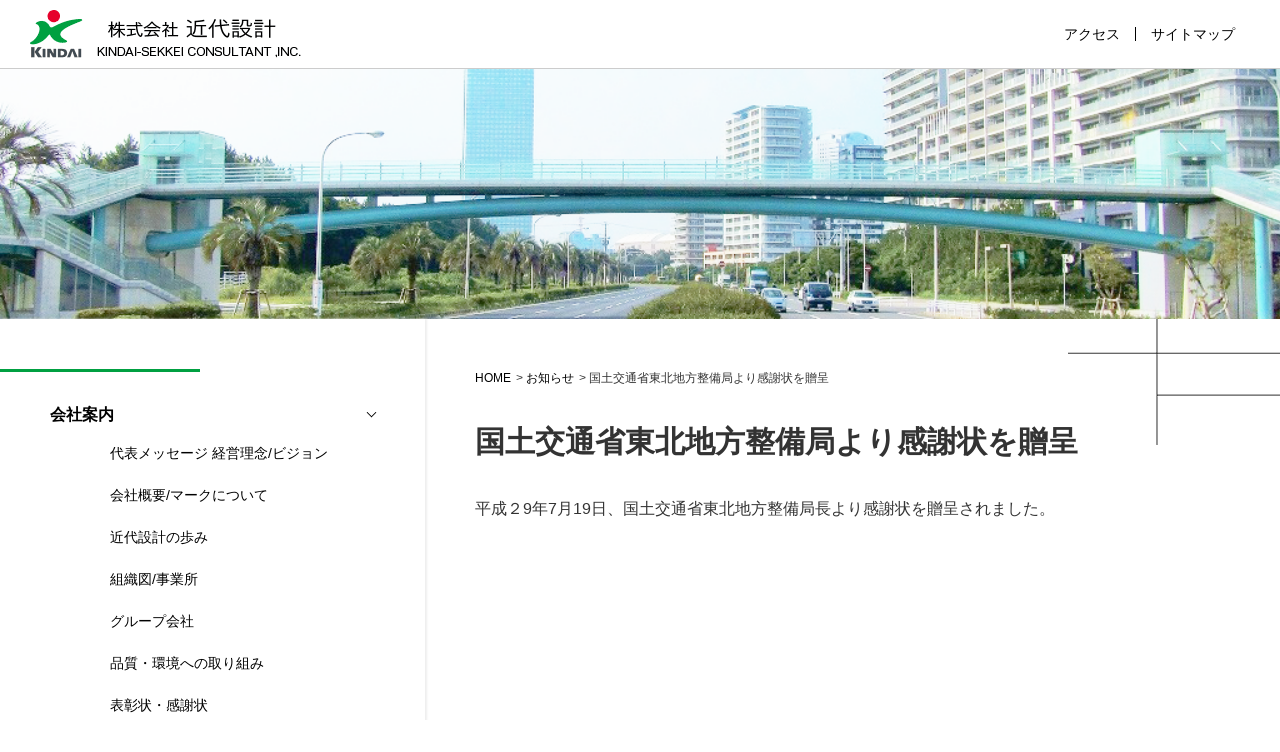

--- FILE ---
content_type: text/html; charset=UTF-8
request_url: https://www.kindai.co.jp/%E5%9B%BD%E5%9C%9F%E4%BA%A4%E9%80%9A%E7%9C%81%E6%9D%B1%E5%8C%97%E5%9C%B0%E6%96%B9%E6%95%B4%E5%82%99%E5%B1%80%E3%82%88%E3%82%8A%E6%84%9F%E8%AC%9D%E7%8A%B6%E3%82%92%E8%B4%88%E5%91%88/
body_size: 8766
content:
<!DOCTYPE html>
<html lang="ja">

<head>
    <meta charset="utf-8">
    <meta name='viewport' content='width=device-width, initial-scale=1.0'>
    <meta name="format-detection" content="telephon=no">
    <meta content="株式近代設計" name="author">
    <link rel="shortcut icon" href="https://www.kindai.co.jp/wp-content/themes/kindai2022/img/favicon.ico" type="image/vnd.microsoft.icon">
    <!-- Global site tag (gtag.js) - Google Analytics -->
    <script async src="https://www.googletagmanager.com/gtag/js?id=UA-133556126-1"></script>
    <script>
    	window.dataLayer = window.dataLayer || [];
    	function gtag(){dataLayer.push(arguments);}
    	gtag('js', new Date());
    	gtag('config', 'UA-133556126-1');
    </script>
    <title>国土交通省東北地方整備局より感謝状を贈呈 - 株式会社 近代設計</title>

		<!-- All in One SEO 4.8.9 - aioseo.com -->
	<meta name="description" content="平成２9年7月19日、国土交通省東北地方整備局長より感謝状を贈呈されました。" />
	<meta name="robots" content="max-image-preview:large" />
	<meta name="author" content="kindai1"/>
	<link rel="canonical" href="https://www.kindai.co.jp/%e5%9b%bd%e5%9c%9f%e4%ba%a4%e9%80%9a%e7%9c%81%e6%9d%b1%e5%8c%97%e5%9c%b0%e6%96%b9%e6%95%b4%e5%82%99%e5%b1%80%e3%82%88%e3%82%8a%e6%84%9f%e8%ac%9d%e7%8a%b6%e3%82%92%e8%b4%88%e5%91%88/" />
	<meta name="generator" content="All in One SEO (AIOSEO) 4.8.9" />
		<meta property="og:locale" content="ja_JP" />
		<meta property="og:site_name" content="株式会社 近代設計 - KINDAI-SEKKEI CONSALTANT" />
		<meta property="og:type" content="article" />
		<meta property="og:title" content="国土交通省東北地方整備局より感謝状を贈呈 - 株式会社 近代設計" />
		<meta property="og:description" content="平成２9年7月19日、国土交通省東北地方整備局長より感謝状を贈呈されました。" />
		<meta property="og:url" content="https://www.kindai.co.jp/%e5%9b%bd%e5%9c%9f%e4%ba%a4%e9%80%9a%e7%9c%81%e6%9d%b1%e5%8c%97%e5%9c%b0%e6%96%b9%e6%95%b4%e5%82%99%e5%b1%80%e3%82%88%e3%82%8a%e6%84%9f%e8%ac%9d%e7%8a%b6%e3%82%92%e8%b4%88%e5%91%88/" />
		<meta property="article:published_time" content="2017-07-18T15:00:23+00:00" />
		<meta property="article:modified_time" content="2018-12-26T04:33:24+00:00" />
		<meta name="twitter:card" content="summary_large_image" />
		<meta name="twitter:title" content="国土交通省東北地方整備局より感謝状を贈呈 - 株式会社 近代設計" />
		<meta name="twitter:description" content="平成２9年7月19日、国土交通省東北地方整備局長より感謝状を贈呈されました。" />
		<script type="application/ld+json" class="aioseo-schema">
			{"@context":"https:\/\/schema.org","@graph":[{"@type":"BlogPosting","@id":"https:\/\/www.kindai.co.jp\/%e5%9b%bd%e5%9c%9f%e4%ba%a4%e9%80%9a%e7%9c%81%e6%9d%b1%e5%8c%97%e5%9c%b0%e6%96%b9%e6%95%b4%e5%82%99%e5%b1%80%e3%82%88%e3%82%8a%e6%84%9f%e8%ac%9d%e7%8a%b6%e3%82%92%e8%b4%88%e5%91%88\/#blogposting","name":"\u56fd\u571f\u4ea4\u901a\u7701\u6771\u5317\u5730\u65b9\u6574\u5099\u5c40\u3088\u308a\u611f\u8b1d\u72b6\u3092\u8d08\u5448 - \u682a\u5f0f\u4f1a\u793e \u8fd1\u4ee3\u8a2d\u8a08","headline":"\u56fd\u571f\u4ea4\u901a\u7701\u6771\u5317\u5730\u65b9\u6574\u5099\u5c40\u3088\u308a\u611f\u8b1d\u72b6\u3092\u8d08\u5448","author":{"@id":"https:\/\/www.kindai.co.jp\/author\/kindai1\/#author"},"publisher":{"@id":"https:\/\/www.kindai.co.jp\/#organization"},"datePublished":"2017-07-19T00:00:23+09:00","dateModified":"2018-12-26T13:33:24+09:00","inLanguage":"ja","mainEntityOfPage":{"@id":"https:\/\/www.kindai.co.jp\/%e5%9b%bd%e5%9c%9f%e4%ba%a4%e9%80%9a%e7%9c%81%e6%9d%b1%e5%8c%97%e5%9c%b0%e6%96%b9%e6%95%b4%e5%82%99%e5%b1%80%e3%82%88%e3%82%8a%e6%84%9f%e8%ac%9d%e7%8a%b6%e3%82%92%e8%b4%88%e5%91%88\/#webpage"},"isPartOf":{"@id":"https:\/\/www.kindai.co.jp\/%e5%9b%bd%e5%9c%9f%e4%ba%a4%e9%80%9a%e7%9c%81%e6%9d%b1%e5%8c%97%e5%9c%b0%e6%96%b9%e6%95%b4%e5%82%99%e5%b1%80%e3%82%88%e3%82%8a%e6%84%9f%e8%ac%9d%e7%8a%b6%e3%82%92%e8%b4%88%e5%91%88\/#webpage"},"articleSection":"\u304a\u77e5\u3089\u305b"},{"@type":"BreadcrumbList","@id":"https:\/\/www.kindai.co.jp\/%e5%9b%bd%e5%9c%9f%e4%ba%a4%e9%80%9a%e7%9c%81%e6%9d%b1%e5%8c%97%e5%9c%b0%e6%96%b9%e6%95%b4%e5%82%99%e5%b1%80%e3%82%88%e3%82%8a%e6%84%9f%e8%ac%9d%e7%8a%b6%e3%82%92%e8%b4%88%e5%91%88\/#breadcrumblist","itemListElement":[{"@type":"ListItem","@id":"https:\/\/www.kindai.co.jp#listItem","position":1,"name":"\u30db\u30fc\u30e0","item":"https:\/\/www.kindai.co.jp","nextItem":{"@type":"ListItem","@id":"https:\/\/www.kindai.co.jp\/category\/information\/#listItem","name":"\u304a\u77e5\u3089\u305b"}},{"@type":"ListItem","@id":"https:\/\/www.kindai.co.jp\/category\/information\/#listItem","position":2,"name":"\u304a\u77e5\u3089\u305b","item":"https:\/\/www.kindai.co.jp\/category\/information\/","nextItem":{"@type":"ListItem","@id":"https:\/\/www.kindai.co.jp\/%e5%9b%bd%e5%9c%9f%e4%ba%a4%e9%80%9a%e7%9c%81%e6%9d%b1%e5%8c%97%e5%9c%b0%e6%96%b9%e6%95%b4%e5%82%99%e5%b1%80%e3%82%88%e3%82%8a%e6%84%9f%e8%ac%9d%e7%8a%b6%e3%82%92%e8%b4%88%e5%91%88\/#listItem","name":"\u56fd\u571f\u4ea4\u901a\u7701\u6771\u5317\u5730\u65b9\u6574\u5099\u5c40\u3088\u308a\u611f\u8b1d\u72b6\u3092\u8d08\u5448"},"previousItem":{"@type":"ListItem","@id":"https:\/\/www.kindai.co.jp#listItem","name":"\u30db\u30fc\u30e0"}},{"@type":"ListItem","@id":"https:\/\/www.kindai.co.jp\/%e5%9b%bd%e5%9c%9f%e4%ba%a4%e9%80%9a%e7%9c%81%e6%9d%b1%e5%8c%97%e5%9c%b0%e6%96%b9%e6%95%b4%e5%82%99%e5%b1%80%e3%82%88%e3%82%8a%e6%84%9f%e8%ac%9d%e7%8a%b6%e3%82%92%e8%b4%88%e5%91%88\/#listItem","position":3,"name":"\u56fd\u571f\u4ea4\u901a\u7701\u6771\u5317\u5730\u65b9\u6574\u5099\u5c40\u3088\u308a\u611f\u8b1d\u72b6\u3092\u8d08\u5448","previousItem":{"@type":"ListItem","@id":"https:\/\/www.kindai.co.jp\/category\/information\/#listItem","name":"\u304a\u77e5\u3089\u305b"}}]},{"@type":"Organization","@id":"https:\/\/www.kindai.co.jp\/#organization","name":"\u682a\u5f0f\u4f1a\u793e \u8fd1\u4ee3\u8a2d\u8a08","description":"KINDAI-SEKKEI CONSALTANT","url":"https:\/\/www.kindai.co.jp\/"},{"@type":"Person","@id":"https:\/\/www.kindai.co.jp\/author\/kindai1\/#author","url":"https:\/\/www.kindai.co.jp\/author\/kindai1\/","name":"kindai1","image":{"@type":"ImageObject","@id":"https:\/\/www.kindai.co.jp\/%e5%9b%bd%e5%9c%9f%e4%ba%a4%e9%80%9a%e7%9c%81%e6%9d%b1%e5%8c%97%e5%9c%b0%e6%96%b9%e6%95%b4%e5%82%99%e5%b1%80%e3%82%88%e3%82%8a%e6%84%9f%e8%ac%9d%e7%8a%b6%e3%82%92%e8%b4%88%e5%91%88\/#authorImage","url":"https:\/\/secure.gravatar.com\/avatar\/006a11da6dc1a01f8bf1a0a64aebb39b?s=96&d=mm&r=g","width":96,"height":96,"caption":"kindai1"}},{"@type":"WebPage","@id":"https:\/\/www.kindai.co.jp\/%e5%9b%bd%e5%9c%9f%e4%ba%a4%e9%80%9a%e7%9c%81%e6%9d%b1%e5%8c%97%e5%9c%b0%e6%96%b9%e6%95%b4%e5%82%99%e5%b1%80%e3%82%88%e3%82%8a%e6%84%9f%e8%ac%9d%e7%8a%b6%e3%82%92%e8%b4%88%e5%91%88\/#webpage","url":"https:\/\/www.kindai.co.jp\/%e5%9b%bd%e5%9c%9f%e4%ba%a4%e9%80%9a%e7%9c%81%e6%9d%b1%e5%8c%97%e5%9c%b0%e6%96%b9%e6%95%b4%e5%82%99%e5%b1%80%e3%82%88%e3%82%8a%e6%84%9f%e8%ac%9d%e7%8a%b6%e3%82%92%e8%b4%88%e5%91%88\/","name":"\u56fd\u571f\u4ea4\u901a\u7701\u6771\u5317\u5730\u65b9\u6574\u5099\u5c40\u3088\u308a\u611f\u8b1d\u72b6\u3092\u8d08\u5448 - \u682a\u5f0f\u4f1a\u793e \u8fd1\u4ee3\u8a2d\u8a08","description":"\u5e73\u6210\uff129\u5e747\u670819\u65e5\u3001\u56fd\u571f\u4ea4\u901a\u7701\u6771\u5317\u5730\u65b9\u6574\u5099\u5c40\u9577\u3088\u308a\u611f\u8b1d\u72b6\u3092\u8d08\u5448\u3055\u308c\u307e\u3057\u305f\u3002","inLanguage":"ja","isPartOf":{"@id":"https:\/\/www.kindai.co.jp\/#website"},"breadcrumb":{"@id":"https:\/\/www.kindai.co.jp\/%e5%9b%bd%e5%9c%9f%e4%ba%a4%e9%80%9a%e7%9c%81%e6%9d%b1%e5%8c%97%e5%9c%b0%e6%96%b9%e6%95%b4%e5%82%99%e5%b1%80%e3%82%88%e3%82%8a%e6%84%9f%e8%ac%9d%e7%8a%b6%e3%82%92%e8%b4%88%e5%91%88\/#breadcrumblist"},"author":{"@id":"https:\/\/www.kindai.co.jp\/author\/kindai1\/#author"},"creator":{"@id":"https:\/\/www.kindai.co.jp\/author\/kindai1\/#author"},"datePublished":"2017-07-19T00:00:23+09:00","dateModified":"2018-12-26T13:33:24+09:00"},{"@type":"WebSite","@id":"https:\/\/www.kindai.co.jp\/#website","url":"https:\/\/www.kindai.co.jp\/","name":"\u682a\u5f0f\u4f1a\u793e \u8fd1\u4ee3\u8a2d\u8a08","description":"KINDAI-SEKKEI CONSALTANT","inLanguage":"ja","publisher":{"@id":"https:\/\/www.kindai.co.jp\/#organization"}}]}
		</script>
		<!-- All in One SEO -->

<link rel="alternate" type="application/rss+xml" title="株式会社 近代設計 &raquo; 国土交通省東北地方整備局より感謝状を贈呈 のコメントのフィード" href="https://www.kindai.co.jp/%e5%9b%bd%e5%9c%9f%e4%ba%a4%e9%80%9a%e7%9c%81%e6%9d%b1%e5%8c%97%e5%9c%b0%e6%96%b9%e6%95%b4%e5%82%99%e5%b1%80%e3%82%88%e3%82%8a%e6%84%9f%e8%ac%9d%e7%8a%b6%e3%82%92%e8%b4%88%e5%91%88/feed/" />
		<!-- This site uses the Google Analytics by MonsterInsights plugin v9.11.1 - Using Analytics tracking - https://www.monsterinsights.com/ -->
		<!-- Note: MonsterInsights is not currently configured on this site. The site owner needs to authenticate with Google Analytics in the MonsterInsights settings panel. -->
					<!-- No tracking code set -->
				<!-- / Google Analytics by MonsterInsights -->
		<script type="text/javascript">
/* <![CDATA[ */
window._wpemojiSettings = {"baseUrl":"https:\/\/s.w.org\/images\/core\/emoji\/14.0.0\/72x72\/","ext":".png","svgUrl":"https:\/\/s.w.org\/images\/core\/emoji\/14.0.0\/svg\/","svgExt":".svg","source":{"concatemoji":"https:\/\/www.kindai.co.jp\/wp-includes\/js\/wp-emoji-release.min.js?ver=6.4.7"}};
/*! This file is auto-generated */
!function(i,n){var o,s,e;function c(e){try{var t={supportTests:e,timestamp:(new Date).valueOf()};sessionStorage.setItem(o,JSON.stringify(t))}catch(e){}}function p(e,t,n){e.clearRect(0,0,e.canvas.width,e.canvas.height),e.fillText(t,0,0);var t=new Uint32Array(e.getImageData(0,0,e.canvas.width,e.canvas.height).data),r=(e.clearRect(0,0,e.canvas.width,e.canvas.height),e.fillText(n,0,0),new Uint32Array(e.getImageData(0,0,e.canvas.width,e.canvas.height).data));return t.every(function(e,t){return e===r[t]})}function u(e,t,n){switch(t){case"flag":return n(e,"\ud83c\udff3\ufe0f\u200d\u26a7\ufe0f","\ud83c\udff3\ufe0f\u200b\u26a7\ufe0f")?!1:!n(e,"\ud83c\uddfa\ud83c\uddf3","\ud83c\uddfa\u200b\ud83c\uddf3")&&!n(e,"\ud83c\udff4\udb40\udc67\udb40\udc62\udb40\udc65\udb40\udc6e\udb40\udc67\udb40\udc7f","\ud83c\udff4\u200b\udb40\udc67\u200b\udb40\udc62\u200b\udb40\udc65\u200b\udb40\udc6e\u200b\udb40\udc67\u200b\udb40\udc7f");case"emoji":return!n(e,"\ud83e\udef1\ud83c\udffb\u200d\ud83e\udef2\ud83c\udfff","\ud83e\udef1\ud83c\udffb\u200b\ud83e\udef2\ud83c\udfff")}return!1}function f(e,t,n){var r="undefined"!=typeof WorkerGlobalScope&&self instanceof WorkerGlobalScope?new OffscreenCanvas(300,150):i.createElement("canvas"),a=r.getContext("2d",{willReadFrequently:!0}),o=(a.textBaseline="top",a.font="600 32px Arial",{});return e.forEach(function(e){o[e]=t(a,e,n)}),o}function t(e){var t=i.createElement("script");t.src=e,t.defer=!0,i.head.appendChild(t)}"undefined"!=typeof Promise&&(o="wpEmojiSettingsSupports",s=["flag","emoji"],n.supports={everything:!0,everythingExceptFlag:!0},e=new Promise(function(e){i.addEventListener("DOMContentLoaded",e,{once:!0})}),new Promise(function(t){var n=function(){try{var e=JSON.parse(sessionStorage.getItem(o));if("object"==typeof e&&"number"==typeof e.timestamp&&(new Date).valueOf()<e.timestamp+604800&&"object"==typeof e.supportTests)return e.supportTests}catch(e){}return null}();if(!n){if("undefined"!=typeof Worker&&"undefined"!=typeof OffscreenCanvas&&"undefined"!=typeof URL&&URL.createObjectURL&&"undefined"!=typeof Blob)try{var e="postMessage("+f.toString()+"("+[JSON.stringify(s),u.toString(),p.toString()].join(",")+"));",r=new Blob([e],{type:"text/javascript"}),a=new Worker(URL.createObjectURL(r),{name:"wpTestEmojiSupports"});return void(a.onmessage=function(e){c(n=e.data),a.terminate(),t(n)})}catch(e){}c(n=f(s,u,p))}t(n)}).then(function(e){for(var t in e)n.supports[t]=e[t],n.supports.everything=n.supports.everything&&n.supports[t],"flag"!==t&&(n.supports.everythingExceptFlag=n.supports.everythingExceptFlag&&n.supports[t]);n.supports.everythingExceptFlag=n.supports.everythingExceptFlag&&!n.supports.flag,n.DOMReady=!1,n.readyCallback=function(){n.DOMReady=!0}}).then(function(){return e}).then(function(){var e;n.supports.everything||(n.readyCallback(),(e=n.source||{}).concatemoji?t(e.concatemoji):e.wpemoji&&e.twemoji&&(t(e.twemoji),t(e.wpemoji)))}))}((window,document),window._wpemojiSettings);
/* ]]> */
</script>
<style id='wp-emoji-styles-inline-css' type='text/css'>

	img.wp-smiley, img.emoji {
		display: inline !important;
		border: none !important;
		box-shadow: none !important;
		height: 1em !important;
		width: 1em !important;
		margin: 0 0.07em !important;
		vertical-align: -0.1em !important;
		background: none !important;
		padding: 0 !important;
	}
</style>
<link rel='stylesheet' id='wp-block-library-css' href='https://www.kindai.co.jp/wp-includes/css/dist/block-library/style.min.css?ver=6.4.7' type='text/css' media='all' />
<style id='classic-theme-styles-inline-css' type='text/css'>
/*! This file is auto-generated */
.wp-block-button__link{color:#fff;background-color:#32373c;border-radius:9999px;box-shadow:none;text-decoration:none;padding:calc(.667em + 2px) calc(1.333em + 2px);font-size:1.125em}.wp-block-file__button{background:#32373c;color:#fff;text-decoration:none}
</style>
<style id='global-styles-inline-css' type='text/css'>
body{--wp--preset--color--black: #000000;--wp--preset--color--cyan-bluish-gray: #abb8c3;--wp--preset--color--white: #ffffff;--wp--preset--color--pale-pink: #f78da7;--wp--preset--color--vivid-red: #cf2e2e;--wp--preset--color--luminous-vivid-orange: #ff6900;--wp--preset--color--luminous-vivid-amber: #fcb900;--wp--preset--color--light-green-cyan: #7bdcb5;--wp--preset--color--vivid-green-cyan: #00d084;--wp--preset--color--pale-cyan-blue: #8ed1fc;--wp--preset--color--vivid-cyan-blue: #0693e3;--wp--preset--color--vivid-purple: #9b51e0;--wp--preset--gradient--vivid-cyan-blue-to-vivid-purple: linear-gradient(135deg,rgba(6,147,227,1) 0%,rgb(155,81,224) 100%);--wp--preset--gradient--light-green-cyan-to-vivid-green-cyan: linear-gradient(135deg,rgb(122,220,180) 0%,rgb(0,208,130) 100%);--wp--preset--gradient--luminous-vivid-amber-to-luminous-vivid-orange: linear-gradient(135deg,rgba(252,185,0,1) 0%,rgba(255,105,0,1) 100%);--wp--preset--gradient--luminous-vivid-orange-to-vivid-red: linear-gradient(135deg,rgba(255,105,0,1) 0%,rgb(207,46,46) 100%);--wp--preset--gradient--very-light-gray-to-cyan-bluish-gray: linear-gradient(135deg,rgb(238,238,238) 0%,rgb(169,184,195) 100%);--wp--preset--gradient--cool-to-warm-spectrum: linear-gradient(135deg,rgb(74,234,220) 0%,rgb(151,120,209) 20%,rgb(207,42,186) 40%,rgb(238,44,130) 60%,rgb(251,105,98) 80%,rgb(254,248,76) 100%);--wp--preset--gradient--blush-light-purple: linear-gradient(135deg,rgb(255,206,236) 0%,rgb(152,150,240) 100%);--wp--preset--gradient--blush-bordeaux: linear-gradient(135deg,rgb(254,205,165) 0%,rgb(254,45,45) 50%,rgb(107,0,62) 100%);--wp--preset--gradient--luminous-dusk: linear-gradient(135deg,rgb(255,203,112) 0%,rgb(199,81,192) 50%,rgb(65,88,208) 100%);--wp--preset--gradient--pale-ocean: linear-gradient(135deg,rgb(255,245,203) 0%,rgb(182,227,212) 50%,rgb(51,167,181) 100%);--wp--preset--gradient--electric-grass: linear-gradient(135deg,rgb(202,248,128) 0%,rgb(113,206,126) 100%);--wp--preset--gradient--midnight: linear-gradient(135deg,rgb(2,3,129) 0%,rgb(40,116,252) 100%);--wp--preset--font-size--small: 13px;--wp--preset--font-size--medium: 20px;--wp--preset--font-size--large: 36px;--wp--preset--font-size--x-large: 42px;--wp--preset--spacing--20: 0.44rem;--wp--preset--spacing--30: 0.67rem;--wp--preset--spacing--40: 1rem;--wp--preset--spacing--50: 1.5rem;--wp--preset--spacing--60: 2.25rem;--wp--preset--spacing--70: 3.38rem;--wp--preset--spacing--80: 5.06rem;--wp--preset--shadow--natural: 6px 6px 9px rgba(0, 0, 0, 0.2);--wp--preset--shadow--deep: 12px 12px 50px rgba(0, 0, 0, 0.4);--wp--preset--shadow--sharp: 6px 6px 0px rgba(0, 0, 0, 0.2);--wp--preset--shadow--outlined: 6px 6px 0px -3px rgba(255, 255, 255, 1), 6px 6px rgba(0, 0, 0, 1);--wp--preset--shadow--crisp: 6px 6px 0px rgba(0, 0, 0, 1);}:where(.is-layout-flex){gap: 0.5em;}:where(.is-layout-grid){gap: 0.5em;}body .is-layout-flow > .alignleft{float: left;margin-inline-start: 0;margin-inline-end: 2em;}body .is-layout-flow > .alignright{float: right;margin-inline-start: 2em;margin-inline-end: 0;}body .is-layout-flow > .aligncenter{margin-left: auto !important;margin-right: auto !important;}body .is-layout-constrained > .alignleft{float: left;margin-inline-start: 0;margin-inline-end: 2em;}body .is-layout-constrained > .alignright{float: right;margin-inline-start: 2em;margin-inline-end: 0;}body .is-layout-constrained > .aligncenter{margin-left: auto !important;margin-right: auto !important;}body .is-layout-constrained > :where(:not(.alignleft):not(.alignright):not(.alignfull)){max-width: var(--wp--style--global--content-size);margin-left: auto !important;margin-right: auto !important;}body .is-layout-constrained > .alignwide{max-width: var(--wp--style--global--wide-size);}body .is-layout-flex{display: flex;}body .is-layout-flex{flex-wrap: wrap;align-items: center;}body .is-layout-flex > *{margin: 0;}body .is-layout-grid{display: grid;}body .is-layout-grid > *{margin: 0;}:where(.wp-block-columns.is-layout-flex){gap: 2em;}:where(.wp-block-columns.is-layout-grid){gap: 2em;}:where(.wp-block-post-template.is-layout-flex){gap: 1.25em;}:where(.wp-block-post-template.is-layout-grid){gap: 1.25em;}.has-black-color{color: var(--wp--preset--color--black) !important;}.has-cyan-bluish-gray-color{color: var(--wp--preset--color--cyan-bluish-gray) !important;}.has-white-color{color: var(--wp--preset--color--white) !important;}.has-pale-pink-color{color: var(--wp--preset--color--pale-pink) !important;}.has-vivid-red-color{color: var(--wp--preset--color--vivid-red) !important;}.has-luminous-vivid-orange-color{color: var(--wp--preset--color--luminous-vivid-orange) !important;}.has-luminous-vivid-amber-color{color: var(--wp--preset--color--luminous-vivid-amber) !important;}.has-light-green-cyan-color{color: var(--wp--preset--color--light-green-cyan) !important;}.has-vivid-green-cyan-color{color: var(--wp--preset--color--vivid-green-cyan) !important;}.has-pale-cyan-blue-color{color: var(--wp--preset--color--pale-cyan-blue) !important;}.has-vivid-cyan-blue-color{color: var(--wp--preset--color--vivid-cyan-blue) !important;}.has-vivid-purple-color{color: var(--wp--preset--color--vivid-purple) !important;}.has-black-background-color{background-color: var(--wp--preset--color--black) !important;}.has-cyan-bluish-gray-background-color{background-color: var(--wp--preset--color--cyan-bluish-gray) !important;}.has-white-background-color{background-color: var(--wp--preset--color--white) !important;}.has-pale-pink-background-color{background-color: var(--wp--preset--color--pale-pink) !important;}.has-vivid-red-background-color{background-color: var(--wp--preset--color--vivid-red) !important;}.has-luminous-vivid-orange-background-color{background-color: var(--wp--preset--color--luminous-vivid-orange) !important;}.has-luminous-vivid-amber-background-color{background-color: var(--wp--preset--color--luminous-vivid-amber) !important;}.has-light-green-cyan-background-color{background-color: var(--wp--preset--color--light-green-cyan) !important;}.has-vivid-green-cyan-background-color{background-color: var(--wp--preset--color--vivid-green-cyan) !important;}.has-pale-cyan-blue-background-color{background-color: var(--wp--preset--color--pale-cyan-blue) !important;}.has-vivid-cyan-blue-background-color{background-color: var(--wp--preset--color--vivid-cyan-blue) !important;}.has-vivid-purple-background-color{background-color: var(--wp--preset--color--vivid-purple) !important;}.has-black-border-color{border-color: var(--wp--preset--color--black) !important;}.has-cyan-bluish-gray-border-color{border-color: var(--wp--preset--color--cyan-bluish-gray) !important;}.has-white-border-color{border-color: var(--wp--preset--color--white) !important;}.has-pale-pink-border-color{border-color: var(--wp--preset--color--pale-pink) !important;}.has-vivid-red-border-color{border-color: var(--wp--preset--color--vivid-red) !important;}.has-luminous-vivid-orange-border-color{border-color: var(--wp--preset--color--luminous-vivid-orange) !important;}.has-luminous-vivid-amber-border-color{border-color: var(--wp--preset--color--luminous-vivid-amber) !important;}.has-light-green-cyan-border-color{border-color: var(--wp--preset--color--light-green-cyan) !important;}.has-vivid-green-cyan-border-color{border-color: var(--wp--preset--color--vivid-green-cyan) !important;}.has-pale-cyan-blue-border-color{border-color: var(--wp--preset--color--pale-cyan-blue) !important;}.has-vivid-cyan-blue-border-color{border-color: var(--wp--preset--color--vivid-cyan-blue) !important;}.has-vivid-purple-border-color{border-color: var(--wp--preset--color--vivid-purple) !important;}.has-vivid-cyan-blue-to-vivid-purple-gradient-background{background: var(--wp--preset--gradient--vivid-cyan-blue-to-vivid-purple) !important;}.has-light-green-cyan-to-vivid-green-cyan-gradient-background{background: var(--wp--preset--gradient--light-green-cyan-to-vivid-green-cyan) !important;}.has-luminous-vivid-amber-to-luminous-vivid-orange-gradient-background{background: var(--wp--preset--gradient--luminous-vivid-amber-to-luminous-vivid-orange) !important;}.has-luminous-vivid-orange-to-vivid-red-gradient-background{background: var(--wp--preset--gradient--luminous-vivid-orange-to-vivid-red) !important;}.has-very-light-gray-to-cyan-bluish-gray-gradient-background{background: var(--wp--preset--gradient--very-light-gray-to-cyan-bluish-gray) !important;}.has-cool-to-warm-spectrum-gradient-background{background: var(--wp--preset--gradient--cool-to-warm-spectrum) !important;}.has-blush-light-purple-gradient-background{background: var(--wp--preset--gradient--blush-light-purple) !important;}.has-blush-bordeaux-gradient-background{background: var(--wp--preset--gradient--blush-bordeaux) !important;}.has-luminous-dusk-gradient-background{background: var(--wp--preset--gradient--luminous-dusk) !important;}.has-pale-ocean-gradient-background{background: var(--wp--preset--gradient--pale-ocean) !important;}.has-electric-grass-gradient-background{background: var(--wp--preset--gradient--electric-grass) !important;}.has-midnight-gradient-background{background: var(--wp--preset--gradient--midnight) !important;}.has-small-font-size{font-size: var(--wp--preset--font-size--small) !important;}.has-medium-font-size{font-size: var(--wp--preset--font-size--medium) !important;}.has-large-font-size{font-size: var(--wp--preset--font-size--large) !important;}.has-x-large-font-size{font-size: var(--wp--preset--font-size--x-large) !important;}
.wp-block-navigation a:where(:not(.wp-element-button)){color: inherit;}
:where(.wp-block-post-template.is-layout-flex){gap: 1.25em;}:where(.wp-block-post-template.is-layout-grid){gap: 1.25em;}
:where(.wp-block-columns.is-layout-flex){gap: 2em;}:where(.wp-block-columns.is-layout-grid){gap: 2em;}
.wp-block-pullquote{font-size: 1.5em;line-height: 1.6;}
</style>
<link rel='stylesheet' id='contact-form-7-css' href='https://www.kindai.co.jp/wp-content/plugins/contact-form-7/includes/css/styles.css?ver=5.9.8' type='text/css' media='all' />
<link rel='stylesheet' id='reset-css' href='https://www.kindai.co.jp/wp-content/themes/kindai2022/dist/css/reset.css?ver=6.4.7' type='text/css' media='all' />
<link rel='stylesheet' id='base-css' href='https://www.kindai.co.jp/wp-content/themes/kindai2022/dist/css/base.css?ver=6.4.7' type='text/css' media='all' />
<link rel='stylesheet' id='commonp-css' href='https://www.kindai.co.jp/wp-content/themes/kindai2022/dist/css/common.css?ver=6.4.7' type='text/css' media='all' />
<link rel='stylesheet' id='under-css' href='https://www.kindai.co.jp/wp-content/themes/kindai2022/dist/css/under.css?ver=6.4.7' type='text/css' media='all' />
<link rel='stylesheet' id='my-style-css' href='https://www.kindai.co.jp/wp-content/themes/kindai2022/css/recruitnew.css?ver=1.0' type='text/css' media='' />
<link rel='stylesheet' id='my-custom-css' href='https://www.kindai.co.jp/wp-content/themes/kindai2022/css/custom.css?ver=2.41' type='text/css' media='' />
<link rel='stylesheet' id='temp-kindai2022-css' href='https://www.kindai.co.jp/wp-content/themes/kindai2022/css/kindai2022.css?ver=1.0' type='text/css' media='' />
<script type="text/javascript" src="https://www.kindai.co.jp/wp-includes/js/jquery/jquery.min.js?ver=3.7.1" id="jquery-core-js"></script>
<script type="text/javascript" src="https://www.kindai.co.jp/wp-includes/js/jquery/jquery-migrate.min.js?ver=3.4.1" id="jquery-migrate-js"></script>
<link rel="https://api.w.org/" href="https://www.kindai.co.jp/wp-json/" /><link rel="alternate" type="application/json" href="https://www.kindai.co.jp/wp-json/wp/v2/posts/3450" /><link rel="EditURI" type="application/rsd+xml" title="RSD" href="https://www.kindai.co.jp/xmlrpc.php?rsd" />
<meta name="generator" content="WordPress 6.4.7" />
<link rel='shortlink' href='https://www.kindai.co.jp/?p=3450' />
<link rel="alternate" type="application/json+oembed" href="https://www.kindai.co.jp/wp-json/oembed/1.0/embed?url=https%3A%2F%2Fwww.kindai.co.jp%2F%25e5%259b%25bd%25e5%259c%259f%25e4%25ba%25a4%25e9%2580%259a%25e7%259c%2581%25e6%259d%25b1%25e5%258c%2597%25e5%259c%25b0%25e6%2596%25b9%25e6%2595%25b4%25e5%2582%2599%25e5%25b1%2580%25e3%2582%2588%25e3%2582%258a%25e6%2584%259f%25e8%25ac%259d%25e7%258a%25b6%25e3%2582%2592%25e8%25b4%2588%25e5%2591%2588%2F" />
<link rel="alternate" type="text/xml+oembed" href="https://www.kindai.co.jp/wp-json/oembed/1.0/embed?url=https%3A%2F%2Fwww.kindai.co.jp%2F%25e5%259b%25bd%25e5%259c%259f%25e4%25ba%25a4%25e9%2580%259a%25e7%259c%2581%25e6%259d%25b1%25e5%258c%2597%25e5%259c%25b0%25e6%2596%25b9%25e6%2595%25b4%25e5%2582%2599%25e5%25b1%2580%25e3%2582%2588%25e3%2582%258a%25e6%2584%259f%25e8%25ac%259d%25e7%258a%25b6%25e3%2582%2592%25e8%25b4%2588%25e5%2591%2588%2F&#038;format=xml" />
</head>

<body class="post-template-default single single-post postid-3450 single-format-standard">
<div class="wrap center">
<header class="header">
    <div class="header_logo">
        <a href="https://www.kindai.co.jp/">
            <img src="https://www.kindai.co.jp/wp-content/themes/kindai2022/dist/images/header/header_logo.png" alt="株式会社近代設計">
        </a>
    </div>
    <nav>
        <ul>
            <div class="menu-header-sub-menu-container"><ul id="menu-header-sub-menu" class="menu"><li id="menu-item-4332" class="menu-item menu-item-type-custom menu-item-object-custom menu-item-4332"><a href="/company/organization/#office">アクセス</a></li>
<li id="menu-item-4331" class="menu-item menu-item-type-post_type menu-item-object-page menu-item-4331"><a href="https://www.kindai.co.jp/sitemap/">サイトマップ</a></li>
</ul></div>        </ul>
        <div class="nav_icon">
            <span></span>
            <span></span>
            <span></span>
        </div>
    </nav>
</header><!--/.header-->

<div class="eyecathch">
	<img src="https://www.kindai.co.jp/wp-content/themes/kindai2022/dist/images/under/eyecatch.png" alt="" class="img_responsive"></div>
<!-- /.eyecathch -->

<div class="content_wrap">
	<main>
		<ul class="bread">
	<li class="level-1 top"><a href="https://www.kindai.co.jp/">HOME</a></li>
	<li class="level-2 sub"><a href="https://www.kindai.co.jp/category/information/">お知らせ</a></li>
	<li class="level-3 sub tail current">国土交通省東北地方整備局より感謝状を贈呈</li>
</ul>
		<!-- /.bread -->

				<article class="content">
			<h1>国土交通省東北地方整備局より感謝状を贈呈</h1>
			<p>平成２9年7月19日、国土交通省東北地方整備局長より感謝状を贈呈されました。</p>
		</article>
				<!-- /.content -->
	</main>
	<aside>
	<div class="side_deco">
	</div>
	<div class="side_menu">
		<span id="side01" class="parent"><a href="/company"><font face='メイリオ'><strong>会社案内</strong></font></a></span>
		<ul>
			<div class="menu-company-container"><ul id="menu-company" class="menu"><li id="menu-item-1597" class="menu-item menu-item-type-post_type menu-item-object-page menu-item-1597"><a href="https://www.kindai.co.jp/company/great/">代表メッセージ 経営理念/ビジョン</a></li>
<li id="menu-item-1599" class="menu-item menu-item-type-post_type menu-item-object-page menu-item-1599"><a href="https://www.kindai.co.jp/company/outline/">会社概要/マークについて</a></li>
<li id="menu-item-2988" class="menu-item menu-item-type-post_type menu-item-object-page menu-item-2988"><a href="https://www.kindai.co.jp/company/history/">近代設計の歩み</a></li>
<li id="menu-item-2989" class="menu-item menu-item-type-post_type menu-item-object-page menu-item-2989"><a href="https://www.kindai.co.jp/company/organization/">組織図/事業所</a></li>
<li id="menu-item-2991" class="menu-item menu-item-type-post_type menu-item-object-page menu-item-2991"><a href="https://www.kindai.co.jp/company/group/">グループ会社</a></li>
<li id="menu-item-1602" class="menu-item menu-item-type-post_type menu-item-object-page menu-item-1602"><a href="https://www.kindai.co.jp/company/quality/">品質・環境への取り組み</a></li>
<li id="menu-item-3010" class="menu-item menu-item-type-post_type menu-item-object-page menu-item-3010"><a href="https://www.kindai.co.jp/company/awards/">表彰状・感謝状</a></li>
<li id="menu-item-4010" class="menu-item menu-item-type-post_type menu-item-object-page menu-item-4010"><a href="https://www.kindai.co.jp/company/sdgs/">CSV (社会との共有価値の創造)</a></li>
</ul></div>		</ul>
		<span id="side02" class="parent"><a href="/business"><font face='メイリオ'><strong>事業案内</strong></font></a></span>
		<ul>
			<div class="menu"><ul>
<li class="page_item page-item-4028"><a href="https://www.kindai.co.jp/">HOME</a></li>
<li class="page_item page-item-4968"><a href="https://www.kindai.co.jp/career/">キャリア採用</a></li>
<li class="page_item page-item-5048"><a href="https://www.kindai.co.jp/news/">ニュースリリース</a></li>
<li class="page_item page-item-4896"><a href="https://www.kindai.co.jp/mudenchu/">ム電チュー君の部屋</a></li>
<li class="page_item page-item-4918"><a href="https://www.kindai.co.jp/recruit-test/">採用情報-TEST</a></li>
<li class="page_item page-item-4525"><a href="https://www.kindai.co.jp/recruit2/">採用情報2</a></li>
<li class="page_item page-item-1510 page_item_has_children"><a href="https://www.kindai.co.jp/company/">会社概要/マークについて</a>
<ul class='children'>
	<li class="page_item page-item-3978"><a href="https://www.kindai.co.jp/company/sdgs/">CSV (社会との共有価値の創造)</a></li>
	<li class="page_item page-item-1515"><a href="https://www.kindai.co.jp/company/great/">代表メッセージ 経営理念/ビジョン</a></li>
	<li class="page_item page-item-1522"><a href="https://www.kindai.co.jp/company/outline/">会社概要/マークについて</a></li>
	<li class="page_item page-item-2508"><a href="https://www.kindai.co.jp/company/history/">近代設計の歩み</a></li>
	<li class="page_item page-item-2510"><a href="https://www.kindai.co.jp/company/organization/">組織図/事業所</a></li>
	<li class="page_item page-item-2515"><a href="https://www.kindai.co.jp/company/group/">グループ会社</a></li>
	<li class="page_item page-item-1528"><a href="https://www.kindai.co.jp/company/quality/">品質・環境への取り組み</a></li>
	<li class="page_item page-item-2544"><a href="https://www.kindai.co.jp/company/awards/">表彰状・感謝状</a></li>
</ul>
</li>
<li class="page_item page-item-4820 page_item_has_children"><a href="https://www.kindai.co.jp/business/">計画・設計業務</a>
<ul class='children'>
	<li class="page_item page-item-4844"><a href="https://www.kindai.co.jp/business/maintenance/">点検・調査等保全業務</a></li>
	<li class="page_item page-item-4851"><a href="https://www.kindai.co.jp/business/orderer-support/">発注者支援業務</a></li>
</ul>
</li>
<li class="page_item page-item-3"><a href="https://www.kindai.co.jp/recruit/">採用情報</a></li>
<li class="page_item page-item-4756"><a href="https://www.kindai.co.jp/thanks/">送信完了</a></li>
<li class="page_item page-item-1560"><a href="https://www.kindai.co.jp/contact/">お問い合わせ</a></li>
<li class="page_item page-item-1562"><a href="https://www.kindai.co.jp/privacypolicy/">プライバシーポリシー</a></li>
<li class="page_item page-item-1564"><a href="https://www.kindai.co.jp/sitemap/">サイトマップ</a></li>
</ul></div>
		</ul>
		<!--<span id="side03" class="parent"><a href="/prize"><font face='メイリオ'><strong>技術情報</strong></font></a></span>
		<ul>
					</ul>-->
		<span id="side04" class="parent"><a href="/recruit"><font face='メイリオ'><strong>採用情報</strong></font></a></span>
		<ul>
			<ul id="menu-recruit" class="menu"><li id="menu-item-1617" class="menu-item menu-item-type-post_type menu-item-object-page menu-item-1617"><a href="https://www.kindai.co.jp/?page_id=1572">キャリア採用</a></li>
</ul>		</ul>
	</div>
</aside>
</div>
<!-- /.content_wrap -->

<footer class="footer">
	<div>
		<a href="https://www.kindai.co.jp/"><img src="https://www.kindai.co.jp/wp-content/themes/kindai2022/dist/images/footer/footer_logo.png" alt="株式会社近代設計"></a>
		<ul>
			<li><a href="/sitemap">サイトマップ</a></li>
			<li><a href="/privacypolicy">プライバシーポリシー</a></li>
		</ul>
	</div>
	<small class="text-center">Copyright(C) 1997-2018 株式会社近代設計　All rights resserved.</small>
</footer>
</div>
<script type="text/javascript" src="https://www.kindai.co.jp/wp-includes/js/dist/vendor/wp-polyfill-inert.min.js?ver=3.1.2" id="wp-polyfill-inert-js"></script>
<script type="text/javascript" src="https://www.kindai.co.jp/wp-includes/js/dist/vendor/regenerator-runtime.min.js?ver=0.14.0" id="regenerator-runtime-js"></script>
<script type="text/javascript" src="https://www.kindai.co.jp/wp-includes/js/dist/vendor/wp-polyfill.min.js?ver=3.15.0" id="wp-polyfill-js"></script>
<script type="text/javascript" src="https://www.kindai.co.jp/wp-includes/js/dist/hooks.min.js?ver=c6aec9a8d4e5a5d543a1" id="wp-hooks-js"></script>
<script type="text/javascript" src="https://www.kindai.co.jp/wp-includes/js/dist/i18n.min.js?ver=7701b0c3857f914212ef" id="wp-i18n-js"></script>
<script type="text/javascript" id="wp-i18n-js-after">
/* <![CDATA[ */
wp.i18n.setLocaleData( { 'text direction\u0004ltr': [ 'ltr' ] } );
/* ]]> */
</script>
<script type="text/javascript" src="https://www.kindai.co.jp/wp-content/plugins/contact-form-7/includes/swv/js/index.js?ver=5.9.8" id="swv-js"></script>
<script type="text/javascript" id="contact-form-7-js-extra">
/* <![CDATA[ */
var wpcf7 = {"api":{"root":"https:\/\/www.kindai.co.jp\/wp-json\/","namespace":"contact-form-7\/v1"}};
/* ]]> */
</script>
<script type="text/javascript" id="contact-form-7-js-translations">
/* <![CDATA[ */
( function( domain, translations ) {
	var localeData = translations.locale_data[ domain ] || translations.locale_data.messages;
	localeData[""].domain = domain;
	wp.i18n.setLocaleData( localeData, domain );
} )( "contact-form-7", {"translation-revision-date":"2024-07-17 08:16:16+0000","generator":"GlotPress\/4.0.1","domain":"messages","locale_data":{"messages":{"":{"domain":"messages","plural-forms":"nplurals=1; plural=0;","lang":"ja_JP"},"This contact form is placed in the wrong place.":["\u3053\u306e\u30b3\u30f3\u30bf\u30af\u30c8\u30d5\u30a9\u30fc\u30e0\u306f\u9593\u9055\u3063\u305f\u4f4d\u7f6e\u306b\u7f6e\u304b\u308c\u3066\u3044\u307e\u3059\u3002"],"Error:":["\u30a8\u30e9\u30fc:"]}},"comment":{"reference":"includes\/js\/index.js"}} );
/* ]]> */
</script>
<script type="text/javascript" src="https://www.kindai.co.jp/wp-content/plugins/contact-form-7/includes/js/index.js?ver=5.9.8" id="contact-form-7-js"></script>
<script type="text/javascript" src="https://www.kindai.co.jp/wp-content/themes/kindai2022/dist/js/common.js?ver=6.4.7" id="commonjs-js"></script>
<script type="text/javascript" src="https://www.kindai.co.jp/wp-content/themes/kindai2022/dist/js/common2.js?ver=6.4.7" id="common2js-js"></script>
<script type="text/javascript" src="https://www.kindai.co.jp/wp-content/themes/kindai2022/js/kindai2022.js" id="temp-kindai2022-js"></script>
<script type="text/javascript" src="https://www.kindai.co.jp/wp-content/themes/kindai2022/js/modernizr.js" id="temp-modernizr-js"></script>
<script type="text/javascript" src="https://www.kindai.co.jp/wp-content/plugins/page-links-to/dist/new-tab.js?ver=3.3.7" id="page-links-to-js"></script>
</body>
</html>


--- FILE ---
content_type: text/css
request_url: https://www.kindai.co.jp/wp-content/themes/kindai2022/dist/css/base.css?ver=6.4.7
body_size: 586
content:
@charset "UTF-8";html{font-size:16px}@media screen and (max-width:768px){html{font-size:calc(100vw/76.8);min-width:100%}}@media screen and (max-width:480px){html{font-size:calc(100vw/48)}}body{font-family:'ヒラギノ角ゴ Pro W6',Hiragino Kaku Gothic Pro,'游ゴシック',YuGothic,'メイリオ',Meiryo,sans-serif;line-height:1.6;width:100%;min-width:1280px;word-wrap:break-word;color:#333;-webkit-text-size-adjust:100%}@media screen and (max-width:768px){body{font-size:1.6rem;min-width:100%;max-width:100%}}*{box-sizing:border-box}.pc{display:block}@media screen and (max-width:768px){.pc{display:none!important}}.sp{display:none}@media screen and (max-width:768px){.sp{display:block!important}}.clearfix:after{font-size:0;display:block;visibility:hidden;clear:both;height:0;content:' '}.center{display:block;margin:0 auto}.left{display:block;float:left}.right{display:block;float:right}.text-left{text-align:left}.text-right{text-align:right}.text-center{text-align:center}.normal{font-weight:400}.bold{font-weight:700}.mincho{font-family:'ヒラギノ明朝 ProN W6',HiraMinProN-W6,'HG明朝E','ＭＳ Ｐ明朝',MS PMincho,'MS 明朝',serif}.gothic{font-family:'ヒラギノ角ゴ Pro W6',Hiragino Kaku Gothic Pro,'游ゴシック',YuGothic,'メイリオ',Meiryo,sans-serif}a{text-decoration:none}a:hover{text-decoration:underline}img{vertical-align:bottom}.img_responsive{width:100%;height:auto}

--- FILE ---
content_type: text/css
request_url: https://www.kindai.co.jp/wp-content/themes/kindai2022/dist/css/common.css?ver=6.4.7
body_size: 1548
content:
@charset "UTF-8";.wrap{width:1280px}@media screen and (max-width:768px){.wrap{width:100%}}.header{display:flex;padding:10px 30px;border-bottom:1px solid #ccc;align-items:center}.header .header_logo{margin-right:auto}nav{display:flex;align-items:center}nav ul{display:none;list-style:none}nav ul li{font-size:14px;line-height:1;padding:0 20px;border-right:1px solid #000}nav ul li:last-child{border-right:none}nav ul li a{color:#000}.nav_icon{position:relative;display:none;width:36px;height:28px;cursor:pointer}.nav_icon span{position:absolute;left:0;display:none;width:100%;height:4px;background:#666}.nav_icon span:nth-of-type(1){top:0}.nav_icon span:nth-of-type(2){top:12px}.nav_icon span:nth-of-type(3){bottom:0}.nav_icon.active span:nth-of-type(1){transform:translateY(12px) rotate(-45deg)}.nav_icon.active span:nth-of-type(2){display:none}.nav_icon.active span:nth-of-type(3){transform:translateY(-12px) rotate(45deg)}@media only screen and (max-width:768px){.header{position:relative;z-index:20;padding:5px 10px}.header .header_logo img{width:90%;height:auto}nav ul{position:absolute;z-index:20;top:53px;left:0;flex-direction:column;width:100%;padding:10px 0;border-bottom:1px solid #ccc;background:#fff;justify-content:center}nav ul li{font-size:1.6rem;padding:10px;text-align:center;border:none}nav ul li a{display:block}nav ul li a:hover{color:#000;background:#fff}.nav_icon,.nav_icon span{z-index:30;display:inline-block;box-sizing:border-box;transition:all .4s}}.footer{padding:30px 40px;background:#eee}@media only screen and (max-width:768px){.footer{padding:30px 10px}}.footer div{display:flex;margin-bottom:30px;justify-content:space-between;align-items:flex-end}@media only screen and (max-width:768px){.footer div{display:block}}@media only screen and (max-width:768px){.footer div>a{display:block;margin-bottom:20px;text-align:center}}.footer div ul{display:flex;list-style-type:none}@media only screen and (max-width:768px){.footer div ul{justify-content:center}}.footer div ul li{font-size:12px;line-height:1;padding:0 20px}@media only screen and (max-width:768px){.footer div ul li{font-size:1.2rem}}.footer div ul li:first-child{border-right:1px solid #000}.footer div ul li a{color:#000}.footer small{font-size:12px;display:block;text-align:center}@media screen and (max-width:768px){.footer small{display:block}}.content_wrap{display:flex;flex-direction:row-reverse}@media screen and (max-width:768px){.content_wrap{flex-direction:column}}.bread{font-size:12px;margin-bottom:30px;list-style-type:none}@media screen and (max-width:768px){.bread{font-size:1.2rem}}.bread li{display:inline}.bread li:after{margin-left:5px;content:'>'}.bread li:last-child:after{content:''}.bread li a{color:#000}main{width:855px;padding:50px;background:url(../images/under/content_top_right_bg.png) no-repeat top right}@media screen and (max-width:768px){main{width:100%;padding:50px 10px;background-size:30% auto}}main h1{font-size:30px;margin-bottom:30px}@media screen and (max-width:768px){main h1{font-size:3rem}}main h2{font-size:18px;margin-bottom:25px;padding-bottom:5px;border-bottom:1px solid #8ba797}@media screen and (max-width:768px){main h2{font-size:1.8rem}}main h3{font-size:18px;margin-bottom:20px}@media screen and (max-width:768px){main h3{font-size:1.8rem}}main h3:before{content:'■'}main p{margin-bottom:20px}main p.border_gray{margin-bottom:40px;padding:20px;border:2px solid #ccc}@media screen and (max-width:768px){main p.border_gray{padding:15px}}main p.border_green{margin-bottom:40px;padding:20px;border:2px solid #8ba797}@media screen and (max-width:768px){main p.border_green{padding:15px}}main img{max-width:100%;height:auto;margin-bottom:50px}main a[href$='.pdf']{line-height:1;display:inline-block;padding:18px 20px 18px 60px;color:#00a041;border:2px solid #00a041;background:url(../images/under/icon_pdf.png) no-repeat 20px center}aside{width:425px;padding:50px 0;box-shadow:2px 0 2px 0 #eee}@media screen and (max-width:768px){aside{width:100%}}aside .side_deco{width:200px;border-top:3px solid #00a041}@media screen and (max-width:768px){aside .side_deco{width:59%}}aside .side_menu{padding:30px 50px}@media screen and (max-width:768px){aside .side_menu{padding:30px 25px}}aside .side_menu a{color:#000}aside .side_menu span{display:block;margin-bottom:15px;cursor:pointer}aside .side_menu span.parent{position:relative}aside .side_menu span.parent:after{position:absolute;top:50%;right:0;width:6px;height:6px;margin-top:-6px;content:' ';transform:rotate(135deg);border:0;border-top:solid 1px #000;border-right:solid 1px #000}aside .side_menu ul{margin-bottom:20px;padding-left:30px;list-style:none}aside .side_menu ul.open{display:block}aside .side_menu ul li{font-size:14px;margin-bottom:20px;cursor:pointer}@media screen and (max-width:768px){aside .side_menu ul li{font-size:1.4rem}}aside .side_menu ul li.current{position:relative}aside .side_menu ul li.current:before{position:absolute;left:-20px;content:'■';color:#00a041}aside .side_menu ul li>ul{margin-top:20px}
.contact-form label
{
	display:inline-block;
  width:200px;
  color: green;
}
.contact-form input[type="text"]
,.contact-form input[type="email"]
,.contact-form input[type="tel"]
,.contact-form select
{
	 width:380px;
  height:2rem;
  border:solid 1px #ccc;
	font-size:1em;
}
.contact-form textarea
{
	width:380px;
   border:solid 1px #ccc;
	vertical-align: top;
   font-size:1em;
}
.contact-form span.wpcf7-form-control-wrap
{
	display:inline-block;
	vertical-align: top;
}
.contact-form span.wpcf7-list-item
{
	display:block;
}
.contact-form div.form-group
{
	margin:10px 0;
}
.contact-form input[type="submit"]
{
	border: 1px solid green;
   background: white;
   width: 120px;
   height: 2.5rem;
	font-size:1rem;
   color: green;
}

--- FILE ---
content_type: text/css
request_url: https://www.kindai.co.jp/wp-content/themes/kindai2022/dist/css/under.css?ver=6.4.7
body_size: 1424
content:
.box01{width:calc(100% + 100px);margin-left:-50px;padding:40px 0 0 50px}@media screen and (max-width:768px){.box01{width:100%;margin-left:0;padding:40px 0 0}}.box01 h2{font-size:20px}@media screen and (max-width:768px){.box01 h2{font-size:2rem}}.box01>div{display:flex}.box01>div img{margin-top:-60px;margin-right:50px;width:auto;}@media screen and (max-width:768px){.box01>div img{width:36%;height:100%;margin-right:0}}@media screen and (max-width:480px){.box01>div img{margin-top:0}}.box01>div div{display:flex;flex-direction:column;width:100%;}.box01>div div p{padding-right:50px}@media screen and (max-width:768px){.box01>div div p{padding-right:25px}}.box01>div div a.btn{font-size:14px;margin:40px auto 20px;padding:15px 20px;color:#000;border:1px solid #000}@media screen and (max-width:768px){.box01>div div a.btn{font-size:1.4rem;margin-top:20px}}.box02{width:calc(100% + 100px);margin-left:-50px;padding:40px 0 0 50px;background:#e8eeeb}@media screen and (max-width:768px){.box02{width:100%;margin-left:0;padding:40px 0 0}}.box02 h2{font-size:20px;padding-left:300px}@media screen and (max-width:768px){.box02 h2{font-size:2rem;padding-left:calc(36% + 25px)}}.box02>div{display:flex;flex-direction:row-reverse}.box02>div img{margin-top:-60px;margin-right:50px;width:auto;}@media screen and (max-width:768px){.box02>div img{width:36%;height:100%;margin-right:25px}}@media screen and (max-width:480px){.box02>div img{margin-top:0}}.box02>div div{display:flex;flex-direction:column;width:100%;}.box02>div div p{padding-right:50px}@media screen and (max-width:768px){.box02>div div p{padding-right:10px}}.box02>div div a.btn{font-size:14px;margin:40px auto 20px;padding:15px 20px;color:#000;border:1px solid #000}@media screen and (max-width:768px){.box02>div div a.btn{font-size:1.4rem;margin-top:20px}}.table01{width:100%;margin-bottom:40px}@media screen and (max-width:768px){.table01{border:1px solid #aaa}}@media screen and (max-width:768px){.table01 tr:first-child th{padding-top:20px}.table01 tr:last-child td{padding-bottom:20px}}.table01 th{padding:10px;text-align:left;vertical-align:middle;border:1px solid #aaa;background:#f2f5f3}@media screen and (max-width:768px){.table01 th{font-size:2rem;display:block;padding:10px 30px;color:#8ba797;border:none;background:none}}.table01 td{padding:10px 20px;text-align:left;border:1px solid #aaa}@media screen and (max-width:768px){.table01 td{font-size:2rem;display:block;padding:10px 50px;border:none}}.table02{width:100%}.table02 thead th{padding:10px 20px;vertical-align:middle;border:1px solid #aaa;background:#e8eeeb}@media screen and (max-width:768px){.table02 thead th{font-size:2rem}}.table02 tbody tr th{padding:10px 20px;vertical-align:middle;border:1px solid #aaa}@media screen and (max-width:768px){.table02 tbody tr th{font-size:2rem}}.table02 tbody tr td{padding:10px 20px;vertical-align:middle;border:1px solid #aaa}@media screen and (max-width:768px){.table02 tbody tr td{font-size:2rem}}.table02 tbody tr td:last-child{text-align:center}.recruit_wrap{padding-top:60px;background:url(../images/under/recruit_bg.png) no-repeat center top;}.recruit_wrap .content_wrap{width:1200px;background:#fff;box-shadow:0 0 10px 0 #86b9b3}@media screen and (max-width:768px){.recruit_wrap .content_wrap{width:calc(100% - 2rem)}}.recruit_wrap .content_wrap main{width:100%;padding:45px;background:none}@media screen and (max-width:768px){.recruit_wrap .content_wrap main{padding:45px 10px}}.recruit_tit{margin-bottom:40px}.recruit_tit h1{color:#fff;font-size:60px;text-shadow:1px 1px 4px #999}@media screen and (max-width:768px){.recruit_tit h1{font-size:6rem}}.recruit_tit p{color:#fff;font-size:24px}@media screen and (max-width:768px){.recruit_tit p{font-size:2.4rem}}.recruit_message{min-height:450px;margin-bottom:60px;padding:25px;background:url(../images/under/message_bg.png) no-repeat}@media screen and (max-width:768px){.recruit_message{min-height:auto;padding:25px 10px;background-position:right center;background-size:cover}}.recruit_message h2{width:680px;margin-bottom:30px;padding:3px 10px 3px 20px;border-bottom:none;border-left:20px solid #001779;font-size:30px;color:#001779;background:#fff}@media screen and (max-width:768px){.recruit_message h2{width:60%;padding:3px 10px;border-left:10px solid #001779;font-size:3rem}}@media screen and (max-width:480px){.recruit_message h2{width:100%}}.recruit_message p{padding-left:20px;font-size:22px}@media screen and (max-width:768px){.recruit_message p{padding-left:0;font-size:2rem;text-shadow:1px 1px #fff,1px -1px #fff,-1px 1px #fff,-1px -1px #fff}}.recruit_ban01{display:flex;justify-content:space-between;margin-bottom:60px}.recruit_ban01 li{list-style-type:none}@media screen and (max-width:768px){.recruit_ban01 li{margin:0 5px}}.recruit_ban01 li img{margin-bottom:0}.recruit_ban02{display:flex;justify-content:space-between;margin-bottom:60px}.recruit_ban02 li{list-style-type:none}@media screen and (max-width:768px){.recruit_ban02 li{margin:0 5px}}.recruit_ban02 li img{margin-bottom:0}.recruit_faq section{display:flex;margin-bottom:80px}@media screen and (max-width:768px){.recruit_faq section{flex-direction:column}}.recruit_faq section>p{position:relative;width:240px;font-size:18px;color:#00b9dc}@media screen and (max-width:768px){.recruit_faq section>p{width:100%;font-size:1.8rem}}.recruit_faq section>p:after{content:"";width:100%;height:1px;background:#00b9dc;position:absolute;top:14px;left:0}@media screen and (max-width:768px){.recruit_faq section>p:after{display:none}}.recruit_faq section>p span{display:inline-block;max-width:85%;padding-right:1rem;background:#fff;position:relative;z-index:1}@media screen and (max-width:768px){.recruit_faq section>p span{max-width:100%}}.recruit_faq section>div{width:870px;padding-left:20px}@media screen and (max-width:768px){.recruit_faq section>div{width:100%;padding-left:0}}.recruit_faq section>div li{list-style-type:none;border-bottom:1px solid #ccc}.recruit_faq section>div li:first-child{border-top:1px solid #ccc}.recruit_faq section>div li p.toggle{position:relative;margin-bottom:0;padding:10px;cursor:pointer}@media screen and (max-width:768px){.recruit_faq section>div li p.toggle{padding:10px 25px 10px 5px}}.recruit_faq section>div li p.toggle:before,.recruit_faq section>div li p.toggle:after{content:"";display:block;width:12px;height:2px;background:#ff8700;position:absolute;top:0;bottom:0;right:10px;margin:auto;transition:all .2s ease}@media screen and (max-width:768px){.recruit_faq section>div li p.toggle:before,.recruit_faq section>div li p.toggle:after{right:5px}}.recruit_faq section>div li p.toggle:after{transform:rotate(90deg)}.recruit_faq section>div li p.toggle.active:before,.recruit_faq section>div li p.toggle.active:after{background:#00b9dc}.recruit_faq section>div li p.toggle.active:before{transform:rotate(135deg)}.recruit_faq section>div li p.toggle.active:after{transform:rotate(225deg)}.recruit_faq section>div li .answer{max-height:0;padding:0 20px;overflow:hidden;transition:all .3s ease;-ebkit-transition:all .3s ease}@media screen and (max-width:768px){.recruit_faq section>div li .answer{padding:0 10px}}.recruit_faq section>div li .passive+.answer{max-height:0!important;margin-bottom:0}

--- FILE ---
content_type: text/css
request_url: https://www.kindai.co.jp/wp-content/themes/kindai2022/css/recruitnew.css?ver=1.0
body_size: 2370
content:
@charset "utf-8";
/* CSS Document */

/* 全階層ページ共通 調整用
--------------------------------*/
.pc-min769 { display: inline;}
.sp-max768 { display: none;}

/*header navi*/
.header .header_logo {
    z-index: 21;
}
@media only screen and (min-width: 770px) {
	nav ul li {
    	padding: 0px 15px;
	}
}
@media only screen and (max-width: 769px) {
	nav ul ul {
		top: 100%;
	}
}
/*ここまで*/

/*新規採用情報用
--------------------------------*/

@media only screen and (min-width: 1280px) {
	.recruit_01 .img-box,
	.title-inner,
	.gradation-box {
		width: 100vw;
		position: relative;
		left: 50%;
		right: 50%;
		margin-left: -50vw;
		margin-right: -50vw;
	}

}
@media only screen and (min-width: 769px) {
	.title-inner {
		background: linear-gradient(90deg, #e07200 40%, transparent 40%);
	}
}

/*共通*/
.recruit_new_wrap .main {
	width: 100%;
	font-family: '小塚ゴシック Pr6N';
}
.recruit_new_wrap img {
	width: auto;
	max-width: 100%;
}
.recruit_new_wrap img.bnr_recruit {
	width: 50%;
	max-width:50%　!important;
}
.recruit-box:not(:first-of-type) {
	margin-bottom: 100px;
	max-width: 1200px;
	margin-left: auto;
	margin-right: auto;
}
.title-box {
	width: auto;
	max-width: 1200px;
	background-color: #ffffff;
	margin: 0 auto 60px;
}
.title-box img {
	max-width: 1024px;
	vertical-align: top;
}


/*recruit_02*/
.title-02.title-box {
	margin-bottom: 20px;
}


/*recruit_03*/
.recruit_ban {
	list-style: none;
	display: flex;
	flex-wrap: wrap;
	justify-content: space-between;
	align-items: flex-start;
}
.recruit_ban li {
	width: 48%;
	max-width: 560px;
}
#btn_modal_01,
#btn_modal_02 {
  cursor: pointer;
}
/*recruit_03 ポップアップ*/
.modal{
  display: none;
  position: fixed;
  z-index: 1;
  left: 0;
  top: 0;
  width: 100%;
  height: 100%;
  overflow: auto;
  background-color: rgba(0,0,0,0.7);
}
.modal_content{
  position: absolute;
  left: 50%;
  top: 50%;
  transform: translate(-50%,-50%);
  width: 80%;
  max-width: 600px;
  padding: 20px;
  background-color: #fff;
  z-index: 2;
}
.close-btn {
  position: absolute;
  right: 0;
  top: 0;
  width: 40px;
  height: 40px;
  line-height: 40px;
  text-align: center;
  cursor: pointer;
}
.close-btn i {
  font-size: 20px;
  color: #333;
}


/*recruit_04*/
#recruit_04 {
	margin-bottom: 20px;
}
.gradation-box {
	background: linear-gradient(180deg, #ffffff 80%, #b8b8b8 100% );
	padding-bottom: 60px;
	margin-bottom: 30px;
}
.recruit-type {
	margin: auto;
    max-width: 1200px;
}
.type-inner {
	width: 80%;
	max-width: 1000px;
	margin-left: 0;
	margin-bottom: 50px;
	display: flex;
	justify-content: flex-start;
	align-items: flex-start;
}
.type-inner .img-box {
	width: 38%;
    max-width: 412px;
    margin-right: 2%;
}
.type-inner .text-box {
	width: 58%;
	margin-left: 2%;
}
.recruit_a_box {
	list-style: none;
	margin: 15px auto;
}
.recruit_a_box li {
	padding: 10px 2%;
}
.recruit_a_box a {
	color: #231815;
	transition: ease 0.4s;
	font-size: 1.2rem;
}
.recruit_a_box i {
	margin-right: 5px;
}
.recruit_a_box a:hover {
	text-decoration: underline;
}


/*recruit_05*/
#recruit_05 {
	max-width: 1200px;
	margin-left: auto;
	margin-right: auto;
	overflow: hidden;
}
#recruit_05 .title-box {
	max-width: 1000px;
	position: relative;
}
#recruit_05 .title-box img {
    max-width: 100%;
    vertical-align: bottom;
}
#recruit_05 img.img-abso {
	position: absolute;
    top: 50%;
    right: 0;
    transform: translate(15%, -30%);
    max-width: 170px;
    width: 17%;
}
.fukidashi-img {
	position: relative;
	max-width: 1040px;
	margin: auto;
}
.fukidashi-box {
	pointer-events : none;	
}
	/*リンク*/
.fukidashi-on {
	position: absolute;
    width: 100%;
    max-width: 150px;
    height: 100%;
    max-height: 150px;
    border-radius: 50%;
    background: rgba(0,0,0,0);
    top: 0;
    right: 0;
    transition: ease 0.3s;
    z-index: 0;	
    pointer-events : auto;
}
.fukidashi-on01 { transform: translate(-154%, 23%);	}
.fukidashi-on02 { transform: translate(-154%, 139%); }
.fukidashi-on03 { transform: translate(-154%, 256%); }
.fukidashi-on04 { transform: translate(-154%, 373%); }
.fukidashi-on05 { transform: translate(-154%, 490%); }
.fukidashi-on06 { transform: translate(-154%, 607%); }
.fukidashi-on07 { transform: translate(-154%, 723%); }

	/*吹き出し*/
.fukidashi-img-box {
	position: absolute;
    top: 0;
    left: 50%;
    transition: ease 0.3s;
    opacity: 0;
    width: 30%;
    height: auto;
    max-height: 97px;
}
.fukidashi-img-box01 { max-width: 187px; transform: translate(138%, 4%);}
.fukidashi-img-box02 { max-width: 187px; transform: translate(138%, 226%);}
.fukidashi-img-box03 { max-width: 246px; transform: translate(104.9%, 408%);}
.fukidashi-img-box04 { max-width: 300px; transform: translate(86%, 669%);}
.fukidashi-img-box05 { max-width: 185px; transform: translate(139.5%, 885%);}
.fukidashi-img-box06 { max-width: 263px; transform: translate(98.2%, 1106%)}
.fukidashi-img-box07 { max-width: 300px; transform: translate(86%, 1091%);}

	/*吹き出し表示*/
.fukidashi-on:hover + .fukidashi-img-box {
	opacity: 1;

}

/*recruit_06*/
#recruit_06 {
	max-width: 1200px;
	margin-left: auto;
	margin-right: auto;
}
#recruit_06 .title-box {
	max-width: 1000px;
	position: relative;
}
#recruit_06 .title-box img {
    max-width: 100%;
    vertical-align: bottom;
}
.voice-inner {
	display: flex;
	flex-wrap: wrap;
	justify-content: center;
	align-items: flex-start;
	max-width: 1000px;
	margin: auto;
}
.voice-img-box {
	width: 30%;
	max-width: 270px;
	margin: 30px 1%;
}

.recruit_subtext {
	font-size: 0.9rem;
}
/********* max-width: 768px **********/

@media only screen and (max-width: 768px) {
	.pc-min769 { display: none;}
	.sp-max768 { display: inline;}
	
/*共通*/
	.title-box {
		width: 100%;
		margin-left: 0;
		margin-bottom: 40px;
	}
	.title-box img {
		max-width: 100%;
	}	

	.content .recruit-box {
    	margin-bottom: 15px;
	}

/*recruit_02*/	
	.recruit_02 .img-box {
		margin: auto 2%;
	}
		
/*recruit_03*/
	.recruit_ban {
		margin: auto 2%;
	}
	.recruit_ban li {
    	width: auto;
		max-width: 100%;
		margin: 0 auto 25px;
	}
	.modal_content {
		width: 90%;
	}
	.close-btn {
    	width: 32px;
		height: 32px;
		line-height: 32px;
    }

/*recruit_04*/
	.recruit-type {
		margin: auto 2%;		
	}
	.type-inner {
    	width: 100%;
    	margin-bottom: 30px;
    }
	.gradation-box {
    	padding-bottom: 30px;
		margin-bottom: 20px;
    }
    .recruit_a_box a {
    	font-size: 14px;
	}
/*recruit_05*/
	#recruit_05 .title-box {
		width: 100%;
		margin: auto;
	}
	/*吹き出し箇所*/
	.fukidashi-img {
    	width: 100%;
    }
	/*リンク*/
	.fukidashi-on {
		width: 18.1%;
		height: 10.9%;
	}
	.fukidashi-on01 { transform: translate(-13%, 14%);}
	.fukidashi-on02 { transform: translate(-13%, 144%);}
	.fukidashi-on03 { transform: translate(-21%, 274%);}
	.fukidashi-on04 { transform: translate(-21%, 405%);}
	.fukidashi-on05 { transform: translate(-21%, 535%);}
	.fukidashi-on06 { transform: translate(-21%, 665%);}
	.fukidashi-on07 { transform: translate(-21%, 795%);}
	
	/*吹き出し*/	
	.fukidashi-img-box {
		left: 0;
    	width: auto;
		height: auto;
		max-height: 100%;
	}
	.fukidashi-img-box01 { max-width: 40%; transform: translate(100%, -60%);}
	.fukidashi-img-box02 { max-width: 34.5%; transform: translate(131.9%, 82%);}
	.fukidashi-img-box03 { max-width: 52.5%; transform: translate(52.55%, 200%);}
	.fukidashi-img-box04 { max-width: 47.6%; transform: translate(68.2%, 270%);}
	.fukidashi-img-box05 { max-width: 39.7%; transform: translate(101.4%, 500%);}
	.fukidashi-img-box06 { max-width: 44.7%; transform: translate(78.8%, 548%)}
	.fukidashi-img-box07 { max-width: 49.1%; transform: translate(63%, 501%);}

/*recruit_06*/
	#recruit_06 .title-box {
    	margin: 0 auto 20px;
		width: 100%;
	}
	.content .recruit_06 {
		margin-bottom: 30px;
	}
	.voice-inner {
	}
	.voice-img-box {
    	width: auto;
		max-width: 90%;
		margin: 15px auto
    }

.recruit_new_wrap img.bnr_recruit {
	width: 90%;
	max-width:90%　!important;
}

}


/********* max-width: 480px **********/
@media only screen and (max-width: 480px) {
/*recruit_02 - 04 title */	
	.title-inner:not(:first-of-type) .title-box {
		margin-bottom: 30px;		
	}
	
		
/*recruit_03*/	


/*recruit_04*/
	.gradation-box {
    	padding-bottom: 20px;
    }
	.type-inner {
    	width: 100%;
		margin-bottom: 20px;
	}
	.recruit_a_box li {
    	padding: 5px 2%;
	}


/*recruit_05*/
	#recruit_05 .title-box {
	}


/*recruit_06*/
	#recruit_06 .title-box {
    	margin: 0px auto 20px;
    }

}

--- FILE ---
content_type: text/css
request_url: https://www.kindai.co.jp/wp-content/themes/kindai2022/css/custom.css?ver=2.41
body_size: 21059
content:
@charset "utf-8";
/* CSS Document */

/* 全階層ページ共通 新規ページ用
--------------------------------*/
#body-2021 {
	min-width: 0;
}

.content_wrap {
	max-width: 1280px;
}

.pc-min769,.pc-min641 { display: inline;}
.pc-img-min769,.pc-img-min641, { display: inherit;}
.sp-max768,.sp-img-max768,.sp-max640,.sc-img-min640 { display: none;}

.wrap-2021 h2 {
	position: relative;
	box-sizing: border-box;
	font-size: 23px;
	/*border-left: 5px #009e41 solid;*/
	padding: 5px 0 5px 1.5rem;
}
.wrap-2021 h2.h2-box {
	display: flex;
	align-content: center;
	align-items: center;
	margin: 50px auto;
	padding: 0;
}
.wrap-2021 h2.h2-box:before {
	content: '';
	position: relative;
	display: inline-block;
	width: 5px;
	height: 46px;
	background-color: #009e41;
	margin-right: 1.5rem;
}
.wrap-2021 h3 {
	position: relative;
	box-sizing: border-box;
	font-size: 20px;
}
.wrap-2021 h3.h3-box {
	color: #4a7993;
	margin: 1rem auto;
}
.wrap-2021 table {
	width: 100%;
}
.wrap-2021 .img-center {
	text-align: center;
}
.wrap-2021 img {
/* 	width: auto; */
	max-width: 100%;
	height: auto;
}
.wrap-2021 .col-gr {
	color: #009e41;
}
/*
--------------------------------*/

/* header
--------------------------------*/
.wrap-2021 {
	width: auto;
}
.wrap-2021 .header {
	flex-wrap: wrap;
	border-bottom: none;
}
.wrap-2021 .header .header_wrap {
	width: 100%;
	max-width: 1280px;
	margin: auto;
}
.wrap-2021 .header .header_inner {
	width: 100%;
	display: flex;
}
.wrap-2021 .header .header_inner01 {
	justify-content: space-around;
}
.wrap-2021 .header .header_inner02 {
	justify-content: center;
}
.wrap-2021 .header .flex-hef {
	width: calc(100% / 2 - 1%);
}
.wrap-2021 .header ul {
	list-style: none;
}
.wrap-2021 .header ul a {
	color: rgba(0,0,0,1);
	transition: ease 0.3s;
}
.wrap-2021 .header ul a:hover {
	text-decoration: none;
	color: #559858;
}
/*サブメニュー*/
.wrap-2021 .header .menu-header-sub-menu-container ul.menu {
	display: flex;
	flex-wrap: wrap;
	justify-content: flex-end;
	font-size: 14px;
	font-weight: 900;
}
.wrap-2021 .header .menu-header-sub-menu-container ul.menu li {
	margin-left: 2rem;
}
/*グローバルメニュー*/
.wrap-2021 .header .global_nav {
	width: 100%;
}
.wrap-2021 .header .header_inner02 .global_nav ul {
	width: 100%;
}
.wrap-2021 .header .header_inner02 .global_nav ul li {
	display: flex;
	justify-content: center;
	width: calc(100% / 5 - 0.5%);
	padding: 5px 0;
	margin: 0 0.25%;
	font-size: 16px;
	font-weight: 900;
	border-right: none;
}
.wrap-2021 .header .global_nav ul li .text-min {
	font-size: 12px;
	line-height: 1.2;
	padding-left: 5px;
}
.wrap-2021 .header .header_inner02 .global_nav ul a {
	display: flex;
    justify-content: center;
    align-content: center;
    align-items: center;
}



/*
--------------------------------*/

/* footer
--------------------------------*/
.wrap-2021 .footer {
	background: #333333;
	color: #ffffff;
	font-size: 14px;
	padding: 80px 30px 60px;
}
.wrap-2021 .footer p {
	line-height: 1.3;
	display: flex;
	justify-content: center;
	padding: 10px 0;
}
.wrap-2021 .footer ul a {
	color: #ffffff;
	transition: ease 0.3s;
}
.wrap-2021 .footer ul a:hover {
	text-decoration: none;
	color: #58b3bd;
}
.wrap-2021 .footer .wrapper {
	flex-wrap: wrap;
}
.wrap-2021 .footer .wrapper .row {
	width: 100%;
    justify-content: center;
    align-content: center;
    align-items: center;
}
.wrap-2021 .footer .wrapper .row div {
	margin-bottom: 0;
}
.wrap-2021 .footer .wrapper .row > div {
	margin: 10px;
}
.wrap-2021 .footer .wrapper  div ul {
	flex-wrap: wrap;
}
.wrap-2021 .footer .wrapper  div ul li {
	padding: 5px 15px;
}

/*コピーライト*/
.wrap-2021 .footer .copyright {
	font-size: 12px;
	margin: auto;
}

/*
--------------------------------*/


/*
--------------------------------*/

/* 下層ページ
--------------------------------*/
.wrap-2021 .content_back .content_wrap {
	position: relative;
	z-index: 1;
	flex-direction: inherit;
	flex-wrap: wrap;
}
.wrap-2021 .content_back .main {
	width: 82%;
    max-width: 1050px;
    margin: 50px auto 0;
}

/*TOP画像箇所*/
/**FULLサイズ対応**/
.wrap-2021 .eye-catching-inner {
	position: relative;
	width: 100%;
	margin: 0 auto;
	overflow: hidden;
	box-sizing: border-box;
}
.wrap-2021 .eye-catching-inner:before {
	content: "";
	position: absolute;
	bottom: 0;
	top: 0;
	left: -100%;
	width: 100%;
	background-color: #2b2b2b;
	z-index: 4;
	transition: all .8s 0s ease;
}
.wrap-2021 .eye-catching-inner:after {
	content: "";
    position: absolute;
    bottom: 0;
    top: 0;
    left: 0;
    width: 100%;
    height: 100%;
    z-index: 1;
	transition: all .5s .3s ease;
	opacity: 0;
}
.wrap-2021 .eye-catching-inner.company-eye:after {
    background: url(../img/back/img_profile_top.jpg) no-repeat center center;
    background-size: cover;
}

.wrap-2021 .eye-catching-inner.active:before {
	left: 100%;
}
.wrap-2021 .eye-catching-inner.active:after {
	opacity: 1;
}
.wrap-2021 .eye-catching-inner .img-box {
	position: relative;
	max-width: 1280px;
    max-height: 368px;
    margin: auto;
    /*overflow: hidden;*/
}
.wrap-2021 .eye-catching-inner .img-box:before {
content: "";
    position: absolute;
    bottom: 0;
    top: 0;
    left: 100%;
    width: 300%;
    max-width: 420px;
    height: 100%;
    background: url(../img/img_block_k.svg) no-repeat left center;
    z-index: 3;
    background-size: auto;
	transition: all .9s .1s ease-out;
	opacity: 0;
}
.wrap-2021 .eye-catching-inner.active .img-box:before {
	left: -10.55%;
	opacity: 0.95;
}
.wrap-2021 .eye-catching-inner .img-box > img {
	opacity: 0;
	width: auto;
    max-width: 100%;
    height: auto;
}

/**画像箇所タイトル用**/
.wrap-2021 .eye-catching-inner .eye-title-wrap {
	position: absolute;
	left: 6.5%;
	top: 45%;
	transform: translateY(-45%);
	z-index: 3;
	transition: all .9s 1s ease-out;
}
.wrap-2021 .eye-title-inner {
	display: flex;
	align-content: center;
	align-items: center;
}
.wrap-2021 .eye-title-inner .eye-number-box {
	color: rgba(166,189,202);
	font-size: 15.1vmin;
	font-family: 'Helvetica Neue','Helvetica','Calibri','Segoe UI',sans-serif;
	font-weight: bold;
	transition: all .8s 1s ease-out;
	opacity: 0;
}
.wrap-2021 .eye-catching-inner.active .eye-title-inner .eye-number-box {
	opacity: 0.7;
}
.wrap-2021 .eye-title-inner .eye-title-box {
	position: relative;
    top: 1.25vmin;
	display: flex;
	flex-flow: column wrap;
	align-content: center;
	align-items: center;
	line-height: 1.4;
	margin-left: -6vmin;
	transition: all .8s 1s ease-out;
	opacity: 0;
}
.wrap-2021 .eye-catching-inner.active .eye-title-inner .eye-title-box {
	opacity: 1;
}
.wrap-2021 .eye-title-inner .eye-title-box p {
	position: relative;
	color: #ffffff;
	padding: 0 1rem;
}
.wrap-2021 .eye-title-inner .eye-title-box .up-text {
	font-family: 'Verdana',serif;
	font-weight: bold;
	font-style: italic;
	border-bottom: 1px #ffffff solid;
	font-size: 4vmin;
}
.wrap-2021 .eye-title-inner .eye-title-box .down-text {
	font-size: 3vmin;
}

/*サブメニュー箇所*/
.wrap-2021 .sub-nav-back {
	position: relative;
    background: #a6bdca;
	background: -moz-radial-gradient(270deg, transparent 50%, #a6bdca 50%);
	background: -webkit-radial-gradient(270deg, rgba(255,255,255,0) 50%, #a6bdca 50%);
    background: linear-gradient(90deg, transparent 50%, #a6bdca 50%);
    margin: -0.75% auto 0;
    z-index: 5;
}
.wrap-2021 .sub-nav-inner {
	position: relative;
	width: auto;
	max-width: 1280px;
	margin: 0 auto;
	overflow: hidden;
	box-sizing: border-box;
}
.wrap-2021 .sub-nav-inner .sub-nav-box {
	background: #a6bdca;
	width: 92%;
	max-width: 1170px;
	margin-left: auto;
	box-sizing: border-box;
	padding: 1rem;
}
.wrap-2021 .sub-nav-inner .sub-nav-box ul {
	list-style: none;
	display: flex;
	flex-flow:  wrap;
	width: 100%;
	max-width: 860px;
}
.wrap-2021 .sub-nav-inner .sub-nav-box li {
	flex-basis: 24%;
	margin: 0.5% 1.333% 0.5% 0;
	display: flex;
}
.wrap-2021 .sub-nav-box li:nth-of-type(4n+4) {
	margin-right: 0;
}
.wrap-2021 .sub-nav-inner .sub-nav-box li a span {
	display: flex;
	flex: 3;
}
.wrap-2021 .sub-nav-inner .sub-nav-box a {
	position: relative;
	width: 100%;
    color: #ffffff;
    font-weight: bold;
    background: #6699a1;
    background: linear-gradient(170deg, #88bfaf 0%, #6699a1 40%);
    padding: 1rem;
    line-height: 1.4;
    transition: all 0.4s ease;
    font-size: 14px;
    display: flex;
    align-content: center;
    align-items: center;
    justify-content: flex-start;
}
.wrap-2021 .sub-nav-inner .sub-nav-box a:hover {
	color:  #6699a1;
	background: #ffffff;
	text-decoration: none;
}
.wrap-2021 .sub-nav-inner .sub-nav-box a:before {
	content: '';
	position: relative;
	display: flex;
	flex: 1;
    width: 100%;
    height: 100%;
    left: 0;
    top: 0;
}
.wrap-2021 .sub-nav-inner .sub-nav-box .current-menu-item a {
	color:  #6699a1;
	background: #ffffff;
}

/**
 * コンテンツメニュー
 */
.wrap-2021 .sub-nav-box li:nth-of-type(1) a:before {
	background: url(../img/company/company-menu-icon/icon_sub_company01.svg) no-repeat left center;
}
.wrap-2021 .sub-nav-box li:nth-of-type(2) a:before {
	background: url(../img/company/company-menu-icon/icon_sub_company02.svg) no-repeat left center;
}
.wrap-2021 .sub-nav-box li:nth-of-type(3) a:before {
	background: url(../img/company/company-menu-icon/icon_sub_company03.svg) no-repeat left center;
}
.wrap-2021 .sub-nav-box li:nth-of-type(4) a:before {
	background: url(../img/company/company-menu-icon/icon_sub_company04.svg) no-repeat left center;
}
.wrap-2021 .sub-nav-box li:nth-of-type(5) a:before {
	background: url(../img/company/company-menu-icon/icon_sub_company05.svg) no-repeat left center;
}
.wrap-2021 .sub-nav-box li:nth-of-type(6) a:before {
	background: url(../img/company/company-menu-icon/icon_sub_company06.svg) no-repeat left center;
}
.wrap-2021 .sub-nav-box li:nth-of-type(7) a:before {
	background: url(../img/company/company-menu-icon/icon_sub_company07.svg) no-repeat left center;
}
.wrap-2021 .sub-nav-box li:nth-of-type(8) a:before {
	background: url(../img/company/company-menu-icon/icon_sub_company08.svg) no-repeat left center;
}

.wrap-2021 .sub-nav-box li:nth-of-type(1) a:hover:before,
.wrap-2021 .sub-nav-inner .sub-nav-box .current-menu-item:nth-of-type(1) a:before {
	background: url(../img/company/company-menu-icon/icon_sub_company01_b.svg) no-repeat left center;
}
.wrap-2021 .sub-nav-box li:nth-of-type(2) a:hover:before,
.wrap-2021 .sub-nav-inner .sub-nav-box .current-menu-item:nth-of-type(2) a:before {
	background: url(../img/company/company-menu-icon/icon_sub_company02_b.svg) no-repeat left center;
}
.wrap-2021 .sub-nav-box li:nth-of-type(3) a:hover:before,
.wrap-2021 .sub-nav-inner .sub-nav-box .current-menu-item:nth-of-type(3) a:before {
	background: url(../img/company/company-menu-icon/icon_sub_company03_b.svg) no-repeat left center;
}
.wrap-2021 .sub-nav-box li:nth-of-type(4) a:hover:before,
.wrap-2021 .sub-nav-inner .sub-nav-box .current-menu-item:nth-of-type(4) a:before {
	background: url(../img/company/company-menu-icon/icon_sub_company04_b.svg) no-repeat left center;
}
.wrap-2021 .sub-nav-box li:nth-of-type(5) a:hover:before,
.wrap-2021 .sub-nav-inner .sub-nav-box .current-menu-item:nth-of-type(5) a:before {
	background: url(../img/company/company-menu-icon/icon_sub_company05_b.svg) no-repeat left center;
}
.wrap-2021 .sub-nav-box li:nth-of-type(6) a:hover:before,
.wrap-2021 .sub-nav-inner .sub-nav-box .current-menu-item:nth-of-type(6) a:before {
	background: url(../img/company/company-menu-icon/icon_sub_company06_b.svg) no-repeat left center;
}
.wrap-2021 .sub-nav-box li:nth-of-type(7) a:hover:before,
.wrap-2021 .sub-nav-inner .sub-nav-box .current-menu-item:nth-of-type(7) a:before {
	background: url(../img/company/company-menu-icon/icon_sub_company07_b.svg) no-repeat left center;
}
.wrap-2021 .sub-nav-box li:nth-of-type(8) a:hover:before,
.wrap-2021 .sub-nav-inner .sub-nav-box .current-menu-item:nth-of-type(8) a:before {
	background: url(../img/company/company-menu-icon/icon_sub_company08_b.svg) no-repeat left center;
}



/*.wrap-2021 .sub-nav-inner .sub-nav-box .current-menu-item a:hover {
    color: #ffffff;
    background: #6699a1;
    background: linear-gradient(170deg, #88bfaf 0%, #6699a1 40%);
}*/


.wrap-2021 .pc-flex-box,
.wrap-2021 .flex-box {
	display: flex;
}
.wrap-2021 .flex-half {
	width: calc(100% / 2);
}
.wrap-2021 .figure-box .figure-title {
	font-size: 20px;
	font-weight: bold;
	margin: 1rem 0;
	line-height: 1.2;
}
.wrap-2021 .figure-box .figure-title.col-gr {
	color: #009e41;
}

.wrap-2021 .content_full {
	width: 100%;
	text-align: center;
}
.wrap-2021 .heading_wrap {
	text-align: center;
}
.wrap-2021 .heading_wrap h3 {
	margin: 30px auto;
}
.wrap-2021 .heading_wrap p {
	max-width: 600px;
	margin: 30px auto;
	font-weight: bold;
}

/*
--------------------------------*/

/* 2-01 会社概要
--------------------------------*/
.wrap-2021 .company_back {
	overflow: hidden;
	position: relative;
}
.wrap-2021 .company_back:after {
content: '';
    display: block;
    position: absolute;
    width: 100%;
    height: 50%;
    background: #e6ecf0;
    bottom: 0;
    transform: skewY(-15deg);
    transform-origin: top right;
}
.wrap-2021 .company-table {
	margin-bottom: 25%;
}
.wrap-2021 .company-table th {
	width: 25%;
	min-width: 16rem;
	padding: 10px 0;
}
.wrap-2021 .company-table th .th-title {
    display: flex;
    justify-content: flex-end;
    color: #ffffff;
    text-align: left;
    line-height: 1.2;
    padding: 10px;
	background: #4a7993;
	background: -moz-radial-gradient(215deg, #4a7993 50%, #333333 50%);
    background: linear-gradient(120deg, #4a7993 50%, #333333 50%);
}
.wrap-2021 .company-table td {
	padding: 10px 10px 10px 20px;
}
.wrap-2021 .company_back_01 {
	position: relative;
	background: -moz-radial-gradient(180deg, #ffffff 50%, #4a7993 50%);
    background: linear-gradient(90deg, #ffffff 50%, #4a7993 50%);
}
.wrap-2021 .company_back_01 .flex-half {
	padding: 5%;
}
.wrap-2021 .company_back_01 .left-box {
	background: #ffffff;
}
.wrap-2021 .company_back_01 .logo-inner {
	display: flex;
    flex-flow: column wrap;
    align-content: center;
    align-items: center;
    justify-content: space-between;
}
.wrap-2021 .company_back_01 .logo-inner .text-box {
	max-width: 380px;
}
.wrap-2021 .company_back_01 .figure-box .img-company-logo-box {
	width: 100%;
	max-width: 190px;
	margin: 0 auto 1rem;
	padding-bottom: 1rem;
}
.wrap-2021 .company_back_01 .right-box {
	background: #4a7993;
}
.wrap-2021 .company_back_01 .company-text-box {
	color: #ffffff;
}

/*
--------------------------------*/

/* 2-02 代表メッセージ/経営理念/ビジョン
--------------------------------*/
/*代表メッセージ*/
.wrap-2021 .message_wrap {}

.wrap-2021 .message_wrap .pc-flex-box {
	flex-direction: row-reverse;
}

.wrap-2021 .message_wrap .left-box {
	flex: 1;
	margin-left: 2rem;
}
.wrap-2021 .message_wrap .left-box .img-box {
	text-align: center;
}
.wrap-2021 .message_wrap .left-box .img-box img{
	min-width: 260px;
	max-width: 260px;
}
.wrap-2021 .message_wrap .right-box {
	flex: 1.5;
}
.wrap-2021 .message_wrap p.text-box {
	padding-bottom: 1rem;
	margin-bottom: 1rem;
}
.wrap-2021 .message_wrap .figure-box {
	display: flex;
	justify-content: flex-end;
	align-content: center;
	align-items: center;
	margin-top: 4rem;
}
.wrap-2021 .message_wrap .figure-box .figure-title {
	font-size: 16px;
	font-weight: normal;
}
.wrap-2021 .message_wrap .figure-box .img-box {
	margin-left: 2rem;
}


/*経営理念*/
.wrap-2021 .philosophy_wrap {
	margin: 80px auto 0;
	width: auto;
	max-width: 1280px;
}
.wrap-2021 .philosophy_back {
	background: #4a7993;
}

.wrap-2021 .philosophy_wrap .left-box {
	overflow: hidden;
	display: flex;
	/*justify-content: center;*/
    padding: 5% 2% 5% 5%;
}

.wrap-2021 .philosophy_wrap .h2-philosophy {
	position: relative;
	box-sizing: border-box;
	color: #ffffff;
	border-left: none;
	margin-top: 10px;
}
.wrap-2021 .philosophy_wrap .h2-philosophy:before {
	content: '';
    position: absolute;
    width: 5px;
    height: calc(100% * 3);
    background: #ffffff;
    left: -0.5rem;
    bottom: 0;
}
.wrap-2021 .philosophy_wrap .h3-philosophy {
	color: #ffffff;
	font-family: serif;
	font-size: 21px;
	line-height: 2;
	padding: 0 0 0 1rem;
	margin-top: 30px;
}
.wrap-2021 .philosophy_wrap .right-box .img-box {
	position: relative;
	padding: 32.032%;
	width: 100%;
	height: 100%;
	overflow: hidden;
}
.wrap-2021 .philosophy_wrap .right-box .img-box:before {
	content: '';
	display: block;
	position: absolute;
	background: url(../img/company/img_message03.png) no-repeat center center;
	background-size: cover;
	width: 100%;
	height: 100%;
	left: 0;
	top: 0;
}

@media only screen and (min-width: 769px) and (max-width: 900px) {
	/*.wrap-2021 .philosophy_wrap .h3-philosophy {
		font-size: 2.5vw;
		margin-top: 20px;
	}*/
}

/*ビジョン*/
.wrap-2021 .vision_wrap {
	margin-bottom: 100px;
}

.wrap-2021 .vision_wrap .h3-box {
	margin: 80px auto;
	text-align: center;
}
.wrap-2021 .vision_wrap .main .text-box{
	line-height: 2;
	font-family: serif;
}
.wrap-2021 .point3-box {
	display: flex;
	justify-content: space-around;
	margin-top: 50px;
}
.wrap-2021 .point3-inner {
	display: flex;
	width: calc(100% / 3 - 2%);
	background: #e6ecf0;
	padding: 5% 4%;
}
.wrap-2021 .point3-img-inner {
	width: calc(100% / 3 - 2%);
}
/*.wrap-2021 .point3-inner:nth-of-type(3n+1) {
	margin-left: 0;
	margin-right: 1%;
}
.wrap-2021 .point3-inner:nth-of-type(3n+3) {
	margin-right: 0;
	margin-left: 1%;
}*/
.wrap-2021 .point3-inner .point3-item {
}

margin: 1rem 0;
    line-height: 1.2;
.wrap-2021 .point3-inner .point3-item .figure-box {
	display: flex;
	flex-wrap: wrap;
	justify-content: center;
}
.wrap-2021 .point3-inner .point3-item .img-box {
	width: 100%;
	text-align: center;
}
.wrap-2021 .point3-inner .point3-item .img-box img {
	max-width: 120px;
}
.wrap-2021 .point3-item .point-text-box {
	display: flex;
    flex-wrap: wrap;
    justify-content: center;
}
.wrap-2021 .point3-item .point-text-box .h3-point {
	margin: 1rem 0;
    line-height: 1.2;
    color: #009e41;
}
.wrap-2021 .point3-item .point-text-box p {
	line-height: 2;
}

/*
--------------------------------*/

/* 2-03 組織図/事業所
--------------------------------*/
/*組織図*/


/*事業所*/
.wrap-2021 .office_back01 {
	position: relative;
    background: #e6ecf0;
}
.wrap-2021 .office_back01:before,
.wrap-2021 .office_back01:after {
    content: '';
    display: block;
    position: absolute;
    width: 100%;
    height: 50vh;
    background: #e6ecf0;
    top: 0;
    z-index: -1;
}
.wrap-2021 .office_back01:before {
    transform: skewY(17deg);
    /*transform-origin: top left;*/
}
.wrap-2021 .office_back01:after {
    transform: skewY(-17deg);
    /*transform-origin: top right;*/
}
.wrap-2021 .office_back01 .office_wrap .content_inner {
	margin-top: 30px;
	margin-bottom: 100px;
}
.wrap-2021 .office-map-flex {
	flex-wrap: wrap;
}
.wrap-2021 .office-map-flex .office-map-box {
	box-sizing: border-box;
	position: relative;
	display: flex;
	flex-wrap: wrap;
	background: #ffffff;
	box-shadow: 5px 5px 15px -5px #777777;
	width: calc(100% / 2 - 4%);
	height: auto;
	margin: 3%;
}
.wrap-2021 .office-map-flex .office-map-box:nth-of-type(2n+1) {
	margin-left: 1%;
}
.wrap-2021 .office-map-flex .office-map-box:nth-of-type(2n+2) {
	margin-right: 1%;
}


.wrap-2021 .office-map-box .square-item {
	position: relative;
	width: 100%;
}
.wrap-2021 .office-map-box .square-item:before {
    position: absolute;
    content: '';
    display: inline-block;
    width: 30%;
    max-width: 130px;
    top: 30%;
    right: 80%;
    transform: rotate(-45deg);
    z-index: 1;
    border-top: 1px #009e41 solid;
}
.wrap-2021 .office-map-box .square-item span {
	position: relative;
    display: inline-block;
    width: 0;
    height: 0;
    border-style: solid;
    border-width: 5.5vw 5.5vw 0 0;
    border-color: #009e41 transparent transparent transparent;
	margin: 2.5%;
	opacity: 0.5;
}
.wrap-2021 .office-map-box .office-map-item {
	position: relative;
	box-sizing: border-box;
	width: 100%;
	display: flex;
	flex-flow: column wrap;
	padding-bottom: 7%;
}
.wrap-2021 .office-map-box .office-map-item .pad-beside {
	padding-left: 10%;
	padding-right: 10%;
}
.wrap-2021 .office-map-box .office-map-item .office-title {
	font-weight: 900;
	font-size: 20px;
	border-bottom: 1px #009e41 solid;
	padding-bottom: 5px;
	margin: 0 10% 20px;
}
.wrap-2021 .office-map-box .office-map-item .text-address {

}
.wrap-2021 .office-map-box .office-map-item .tel-box {
	margin-bottom: 20px;
}
.wrap-2021 .office-map-box .office-map-item .office-map-link {
	margin: auto auto 0;
	width: 100%;
}
.wrap-2021 .office-map-box .office-map-link a {
	width: 100%;
	color: #009e41;
	border: 2px #009e41 solid;
	border-radius: 30px;
	background: #fffffF;
	transition: ease 0.3s;
	display: flex;
	justify-content: center;
	align-content: center;
	align-items: center;
	padding: 2.5%;
}
.wrap-2021 .office-map-box .office-map-link a .rotate-right {
	transform: rotate(90deg);
    margin-right: 4%;
}
.wrap-2021 .office-map-box .office-map-link a:hover {
	text-decoration: none;
	color: #ffffff;
	background: #009e41;
}

/*営業所*/
.wrap-2021 .sales_office_back {
	background: #ffffff;
}
.wrap-2021 .sales_office_wrap .sales-office-box {
	margin-bottom: 100px;
}
.wrap-2021 .sales-office-box .sales-office-flex {
	border-bottom: 1px #b3b3b3 solid;
	margin: 10px 20px 20px;
}
.wrap-2021 .sales-office-flex .sales-office-item {
	position: relative;
	width: calc(100% / 3);
	padding: 5px 10px 25px;
}
.wrap-2021 .sales-office-flex .sales-office-title-box {
	flex-basis: 25%;
	border-bottom: 1px #009e41 solid;
    bottom: -1px;
    padding-left: 30px;
}
.wrap-2021 .sales-office-flex .sales-office-address-box {
	flex-basis: 50%;
}
.wrap-2021 .sales-office-flex .sales-office-tel-box {
	flex-basis: 25%;
	display: flex;
    flex-wrap: wrap;
    align-items: flex-start;
    align-content: flex-start;
    min-width: 14rem;
    padding-right: 30px;
}
.wrap-2021 .sales-office-item .sales-office-title {
	font-size: 18px;
	font-weight: 900;
}

/*
--------------------------------*/

/* 2-04 近代設計の歩み
--------------------------------*/
.wrap-2021 .history_back01 {
	position: relative;
	overflow: hidden;
}
.wrap-2021 .history_back01:before,
.wrap-2021 .history_back01:after {
    content: '';
    display: block;
    position: absolute;
    width: 100%;
    height: 35%;
    background: #e6ecf0;
    transform: skewY(-15deg);
}
.wrap-2021 .history_back01:before {
    top: 0;
    transform-origin: top left;
}
.wrap-2021 .history_back01:after {
    bottom: 0;
    transform-origin: top right;
}
.wrap-2021 .history_wrap .content_inner {
	display: flex;
	justify-content: center;
	align-content: center;
	margin-top: 30px;
	margin-bottom: 100px;
}

/*
--------------------------------*/

/* 2-05 グループ会社
--------------------------------*/
.wrap-2021 .group_wrap {}

.wrap-2021 .location_wrap {
	margin: 80px auto 100px;
}
.wrap-2021 .location_wrap h3 {
	margin: 30px auto;
	text-align: center;
}
.wrap-2021 .location_wrap .location-box {
	margin: 20px;
	padding: 20px 0;
	border-bottom: 1px #e2e2e2 solid;
}
.wrap-2021 .location_wrap .location-box p {

}
.wrap-2021 .location_wrap .location-box .flex-half {
	padding: 0 3rem;
}
.wrap-2021 .location_wrap .location-box .company-name-box,
.wrap-2021 .location_wrap .location-box .company-name-box a {
	color: #009e41;
	font-weight: 900;
	transition: ease 0.3s;
}
.wrap-2021 .location_wrap .location-box .company-name-box a:hover {
	color: #4a7993;
	text-decoration: none;
}

/*
--------------------------------*/

/* 2-06 表彰状・感謝状
--------------------------------*/
.wrap-2021 .awards_back {}
.wrap-2021 .awards_tabs {
	width: 100%;
	margin: 50px auto 80px;
}
.wrap-2021 .awards_tabs .tabs-box {
	border-bottom: 3px #d1d2d1 solid;
}
.wrap-2021 .awards_tabs .tabs-box ul {
	width: 82%;
    max-width: 1050px;
    margin: 0 auto;
	list-style: none;
	display: flex;
}
.wrap-2021 .awards_tabs .tabs-box li {
	flex-basis: 10rem;
    margin: 0 0.25%;
    display: flex;
    cursor: pointer;
}
.wrap-2021 .awards_tabs .tabs-box li .tabs-a {
	color: #ffffff;
	display: flex;
	flex-wrap: wrap;
	justify-content: center;
	align-content: center;
	align-items: center;
	transition: ease 0.3s;
	width: 100%;
	padding: 0.5rem 0.5rem 0;
	background: #c4d2db;
}
.wrap-2021 .awards_tabs .tabs-box li .tabs-a span {
	display: flex;
	justify-content: center;
	align-content: center;
	align-items: center;
	width: 100%;
}
.wrap-2021 .awards_tabs .tabs-box li .tabs-a span.min-text {
	font-size: 7px;
	margin-top: -5px;
}
/*タブ切り替え*/
.wrap-2021 .hide {
    display: none;
}
.wrap-2021 .awards_tabs li.select .tabs-a {
	background: #4a7993;
}

.wrap-2021 .awards_tabs .tabs-box li .tabs-a:hover {
	text-decoration: none;
	background: #4a7993;
}
.wrap-2021 .awards_tabs li.select .tabs-a:hover {
	/*opacity: 0.8;*/
}

/*アコーディオン*/
.wrap-2021 .awards_wrap ul {
	list-style: none;
}
.wrap-2021 .accordion .ul-inner {
	display: none;
	margin: 20px auto 80px;
}
.wrap-2021 li.accordion-box .accordion-title {
	color: #ffffff;
	background: #4a7993;
	border-radius: 5px;
	margin-bottom: 10px;
	padding: 0.75rem 1rem;
	box-sizing: border-box;
	position: relative;
	display: flex;
	justify-content: space-around;
	align-content: center;
	align-items: center;
	cursor:pointer;
}
.wrap-2021 .accordion-title p {
	position: relative;
	flex: 1;
}
.wrap-2021 .accordion-title .p-title span {
	display: flex;
	justify-content: flex-start;
}
.wrap-2021 .accordion-title .i-icon {
	display: flex;
	justify-content: flex-end;
}
.wrap-2021 .accordion-title .i-icon span {
    display: inline-block;
    border: 1px #ffffff solid;
    padding: 0.5px 5px;
    border-radius: 100%;
    font-size: 100%;
    transition: ease 0.3s;
    transform:rotateZ(0);
}
.wrap-2021 .accordion-title .i-icon.i-active span {
	transform:rotateZ(180deg);
}

/*アコーディオン内*/
.wrap-2021 .accordion .ul-inner .ac-li {
	padding: 4%;
	border-bottom: 1px #d1d2d1 solid;
}
.wrap-2021 .accordion .ul-inner .ac-li .ac-flex {
	display: flex;
	justify-content: center;
	align-content: center;
	align-items: center;
}
.wrap-2021 .accordion .ul-inner .ac-li .ac-flex-bottom {

}
.wrap-2021 .accordion .ac-li .ac-flex .ac-box {
	font-weight: 900;
}
.wrap-2021 .accordion .ac-li .ac-box.left-box {
	margin-right: 1.5%;
}
.wrap-2021 .accordion .ac-li .ac-box.right-box {
	margin-left: 1%;
	margin: auto auto 0 1.5%;
}
.wrap-2021 .panel1 .ac-li .ac-box.left-box {
	flex-basis: 42%;
}
.wrap-2021 .panel1 .ac-li .ac-box.right-box {
	flex-basis: 58%;
}
/* .wrap-2021 .panel2 .ac-li .ac-box.left-box {
	flex-basis: 20%;
} */
.wrap-2021 .panel2 .ac-li .ac-box.right-box {
	flex-basis: 80%;
}
.wrap-2021 .accordion .ac-flex .ac-box .ac-img img {
	margin-top: 1rem;
	vertical-align: bottom;
	box-shadow: 5px 5px 15px -5px #777777;
}
.wrap-2021 .accordion .ac-flex .ac-box .ac-text {
	display: flex;
    align-content: center;
    align-items: center;
    position: relative;
    box-sizing: border-box;
    border-left: 5px #009e41 solid;
    padding: 5px 1rem 5px 1.5rem;
}

/*
--------------------------------*/

/* 2-07 品質管理への取り組み
--------------------------------*/
/*品質方針*/
.wrap-2021 .quality_wrap {}

.wrap-2021 .quality_wrap .img-name {
	max-width: 160px;
	margin: -20px auto 30px;
}

.wrap-2021 .quality_back01 {
	background: #d8dae3;
	margin-top: 60px;
}
.wrap-2021 .quality-box .flex-half {
	position: relative;
	overflow: hidden;
}
.wrap-2021 .quality-box .left-box {
	padding: 5%;
	display: flex;
	align-items: center;
	align-content: center;
}
.wrap-2021 .quality-box:nth-of-type(1) .left-box {
	background: url(../img/company/quality/img_quality02.png) no-repeat center center;
	background-size: cover;
}
.wrap-2021 .quality-box:nth-of-type(2) .left-box {
	background: url(../img/company/quality/img_quality03.png) no-repeat center center;
	background-size: cover;
}
.wrap-2021 .quality-box:nth-of-type(3) .left-box {
	background: url(../img/company/quality/img_quality04.png) no-repeat center center;
	background-size: cover;
}
.wrap-2021 .quality-box .left-box:before {
	content: '';
    position: absolute;
    display: block;
    width: 100%;
    max-width: 85px;
    height: 100%;
    left: -5px;
    bottom: -1px;
}
.wrap-2021 .quality-box:nth-of-type(1) .left-box:before {
    background: url(../img/company/quality-icon/icon_number_1.svg) no-repeat left bottom;
    background-size: auto;
    max-width: 60px;
}
.wrap-2021 .quality-box:nth-of-type(2) .left-box:before {
    background: url(../img/company/quality-icon/icon_number_2.svg) no-repeat left bottom;
    background-size: auto;
}
.wrap-2021 .quality-box:nth-of-type(3) .left-box:before {
    background: url(../img/company/quality-icon/icon_number_3.svg) no-repeat left bottom;
    background-size: auto;
}
.wrap-2021 .quality-box .right-box {
	padding: 5%;
}

.wrap-2021 .quality-box.flex-odd .left-box {
	order: 2;
}
.wrap-2021 .quality-box.flex-odd .right-box {
	order: 1;
}
.wrap-2021 .quality-box .flex-half .h3-quality {
	color: #d8dae3;
	font-size: 20px;
	font-weight: 900;
	padding-left: 3rem;
}
.wrap-2021 .quality-box .flex-half p {
	line-height: 2;
}

/*認証登録*/
.wrap-2021 .iso-img-box {
	margin-bottom: 50px;
}
.wrap-2021 .iso-img-box .left-box{
	display: flex;
	align-content: center;
	align-items: center;
	margin-right: 30px;
	flex-basis: 30%;
	/*max-width: 220px*//*20210903追加変更*/
}
.wrap-2021 .iso-img-box .left-box .img-box {
	display: flex;
	justify-content: center;
	align-content: center;
	align-items: center;
	/*width: calc(100% / 2 - 10px);*//*20210903追加変更*/
}
/*20210903追加変更*/
.wrap-2021 .iso-img-box .left-box .img-box img {
	width: 100%;
}
.wrap-2021 .iso-img-box .iso-img-inner .text-box:not(:first-of-type) {
	margin-top: 5px;
}
/*20210903追加変更ここまで*/

.wrap-2021 .iso-img-box .img-box:first-of-type {
	margin-right: 10px;
}
.wrap-2021 .iso-img-box .img-box:last-of-type {
	margin-left: 10px;
}
.wrap-2021 .iso-img-box .left-box .img-box span {
	display: flex;
	justify-content: center;
	align-content: center;
	align-items: center;
}
.wrap-2021 .iso-img-box .right-box{
	flex-basis: auto;
}
.wrap-2021 .iso-img-box .right-box {
    display: flex;
    flex-direction: column;
    justify-content: flex-end;
}
.wrap-2021 .iso-flex-table {
	flex-wrap: wrap;
	align-content: center;
	align-items: center;
}
.wrap-2021 .iso-flex-table .flex-row {
	display: flex;
	align-content: center;
	align-items: center;
	width: 100%;
	margin: 10px auto;
}
.wrap-2021 .iso-flex-table .flex-row .flex-th {
	color: #ffffff;
	margin-right: 1rem;
	margin-left: 1rem;
}
.wrap-2021 .iso-flex-table .flex-row .flex-th span {
	background: #4a7993;
    display: flex;
    justify-content: center;
    min-width: 12rem;
    max-width: 12rem;
    padding: 0.75rem 1rem;
}
.wrap-2021 .iso-flex-table .flex-row .flex-td {
	    margin-left: 1rem;
}

/*環境方針*/
.wrap-2021 .quality_back03 {
	background: url(../img/company/quality/img_quality05.png) no-repeat center center;
	background-size: cover;
}
.wrap-2021 .environment_wrap {
	box-sizing: border-box;
	padding-top: 25%;
	margin-top: 80px;

}
.wrap-2021 .pc-flex-box.environment-box {
	flex-wrap: wrap;
	margin-top: 50px;
}
.wrap-2021 .environment_inner {
	box-sizing: border-box;
	background: rgba(255,255,255,0.9);
	margin: 5%;
	padding: 1.5% 4% 4%;
}
.wrap-2021 .environment-item {
	box-sizing: border-box;
	width: 100%;
	border: 1px #009e41 solid;
	color: #009e41;
	padding: 3%;
	display: flex;
}
.wrap-2021 .environment-item:nth-of-type(1) {
	border-right: none;
	border-bottom: none;
}
.wrap-2021 .environment-item:nth-of-type(2) {
	border-bottom: none;
}
.wrap-2021 .pc-flex-half.environment-item {
	width: calc(100% / 2);
}
.wrap-2021 .environment-item .img-box {
	max-width: 47.5px;
	flex: 1;
}
.wrap-2021 .environment-item .img-box01 {
	max-width: 40px
}
.wrap-2021 .environment-item .text-wrap {
	flex: 1;
	margin-left: 2rem;
}
.wrap-2021 .environment-item .text-ul {
	list-style: none;
	margin-left: 4.2rem;
    text-indent: -4.2rem;
}

/*
--------------------------------*/

/* 2-08 CSV (社会との共有価値の創造)
--------------------------------*/
.wrap-2021 .csv_wrap h3.h3-box {
	color: #000000;
	text-align: center;
}
.wrap-2021 .csv_wrap .csv_img_box {
	margin: 40px auto 100px;
}

/* 2022.10追加 */
.recruit_briefing_text a {
    color: #333333;
}

.recruit_briefing_text a:hover {
  color: #009E41;
}

.recruit_briefing_text p {
	text-align: center;
}

/* 2022.10追加ここまで */

/*
--------------------------------*/


/********* min-width: 1280px **********/
@media only screen and (min-width: 1281px) {

/* 下層ページ
--------------------------------*/
/*TOP画像箇所*/
/**タイトル用**/
	.wrap-2021 .eye-title-inner .eye-number-box {
		font-size: 150px;
	}
	.wrap-2021 .eye-title-inner .eye-title-box p {

	}
	.wrap-2021 .eye-title-inner .eye-title-box .up-text {
		font-size: 40px;
	}
	.wrap-2021 .eye-title-inner .eye-title-box .down-text {
		font-size: 30px;
	}

/*サブメニュー箇所*/
	.wrap-2021 .sub-nav-back {
    	margin: -10px auto 0;
	}

/*
--------------------------------*/

/* 2-03 組織図/事業所
--------------------------------*/
	.wrap-2021 .office-map-box .square-item span {
    	border-width: 70px 70px 0 0;
    }



}
/*
--------------------------------*/



/********* min-width: 769px **********/
@media only screen and (min-width: 769px) {

/* header
--------------------------------*/
	.wrap-2021 .header .global_nav ul#menu-global-menu-1 {
		display: flex !important;
	}

/*
--------------------------------*/

/* 2-02 代表メッセージ/経営理念/ビジョン
--------------------------------*/
/*代表メッセージ*/
	.wrap-2021 .message_wrap h3:first-of-type {
		margin-top: 0;
	}


}
/* min-769pxここまで
--------------------------------*/


/********* max-width: 768px **********/
@media only screen and (max-width: 768px) {

/* 全階層ページ共通 新規ページ用
--------------------------------*/
	.pc-min769,.pc-img-min769 { display: none;}
	.sp-max768 { display: inline;}
	.sp-img-max768 { display: inline-block;}
	.wrap-2021 h2.h2-box {
		justify-content: center;
	}
	.wrap-2021 h3.h3-box {
		margin-top: 30px;
		display: flex;
		justify-content: center;
	}
/*
--------------------------------*/

/* header
--------------------------------*/
	.wrap-2021 .header {
    	padding: 0;
		position: fixed;
		width: 100%;
		background: #ffffff;
		top: 0;
	    left: 0;
	}
	.wrap-2021 .header .header_inner .header_logo {
		flex: 1;
		max-width: 271px;
		padding: 5px 10px;
	}
/*グローバルメニューハンバーガー箇所*/
	.wrap-2021 .nav_box {
		position: relative;
		width: 100%;
		height: 100%;
		display: flex;
		align-items: center;
		align-content: center;
		justify-content: center;
		padding: 0 10px;
		overflow: hidden;
	}
	.wrap-2021 .nav_box .nav_icon {

	}
	.wrap-2021 .nav_box .nav_icon span {
		background: #ffffff;
	}
	.wrap-2021 .nav_box .nav_icon:after {
    	content: '';
		position: absolute;
		display: block;
		width: 100%;
		height: 100%;
		left: 50%;
		top: 50%;
		transform: translate(-50%, -50%);
		z-index: -1;
		background: #009e41;
		padding: 35%;
	}
/*グローバルメニューハンバーガー箇所ここまで*/

/*グローバルメニュー*/
	.wrap-2021 .header .header_inner .sp_global_nav {
		display: flex;
		justify-content: flex-end;
		align-content: center;
		align-items: center;
		flex: 0;
		transition: all .3s ease-in-out;
	}
	.wrap-2021 .header .sp_global_nav ul.menu {
		width: 100%;
		height: 95vh;
		overflow: auto;
		-webkit-overflow-scrolling: touch;
		top: 50px;
		padding: 10px;
		background: #009e41;
	}
	.wrap-2021 .header .sp_global_nav ul li {
		padding: 0;
		display: flex;
		flex-wrap: wrap;
	}
	.wrap-2021 .header .sp_global_nav ul > ＃menu-item-4362 > a {
		pointer-events: none;
	}
	.wrap-2021 .header .sp_global_nav ul.menu > li {
		font-size: 16px;
	}
	.wrap-2021 .header .sp_global_nav ul li:not(:nth-last-of-type(-n+3)) a {
		border-bottom: 1px #ffffff solid;
	}
	.wrap-2021 .header .sp_global_nav ul li a {
		width: 100%;
		min-height: 5rem;
		padding: 1.5rem 1rem;
		color: #ffffff;
		display: flex;
		justify-content: flex-start;
		align-content: center;
		align-items: center;
		text-align: left;
		line-height: 1.2;
		font-weight: 900;
	}
	.wrap-2021 .header .sp_global_nav ul li.current-menu-ancestor,
	.wrap-2021 .header .sp_global_nav ul li.current-menu-ancestor:hover,
	.wrap-2021 .header .sp_global_nav ul li.current-menu-ancestor > a,
	.wrap-2021 .header .sp_global_nav ul li.current-menu-ancestor > a:hover {
		background: none;
	}
	.wrap-2021 .header .sp_global_nav ul li:not(.current-menu-ancestor) a:hover,
	.wrap-2021 .header .sp_global_nav ul li:not(.current-menu-ancestor) a:active,
	.wrap-2021 .header .sp_global_nav ul.sub-menu li a:hover,
	.wrap-2021 .header .sp_global_nav ul.sub-menu li a:active {
		color: #009e41;
		background: #ffffff;
	}
	.wrap-2021 .header .sp_global_nav ul.sub-menu {
		position: relative;
		border-bottom: none;
		background: none;
		display: flex;
		flex-flow: row wrap;
		justify-content: start;
	}
	.wrap-2021 .header .sp_global_nav ul.sub-menu li {
		width: calc(100% / 2);
	}
	.wrap-2021 .header .sp_global_nav ul li:nth-last-of-type(-n+3) a {
		font-size: 12px;
	}
	.wrap-2021 .header .sp_global_nav ul.sub-menu li a {
		border: none;
		font-size: 14px;
		/*padding-left: 40px;*/
	}
	.wrap-2021 .header .sp_global_nav ul.sub-menu li a span {
		display: flex;
		flex: 3;
	}
	.wrap-2021 .header .sp_global_nav ul.sub-menu li a {
		position: relative;
		width: 100%;
		color: #ffffff;
		transition: all 0.4s ease;
		padding: 0.5rem 1rem;
	}
	.wrap-2021 .header .sp_global_nav ul.sub-menu li a:before {
		content: '';
		position: relative;
		display: inline-block;
		width: 100%;
		max-width: 30px;
		height: 100%;
		padding-right: 10px;
		background-size: cover;
	}
	.wrap-2021 .header .sp_global_nav ul.sub-menu li:nth-of-type(1) a:before {
		background: url(../img/company/company-menu-icon/icon_sub_company01.svg) no-repeat left center;
	}
	.wrap-2021 .header .sp_global_nav ul.sub-menu li:nth-of-type(2) a:before {
		background: url(../img/company/company-menu-icon/icon_sub_company02.svg) no-repeat left center;
	}
	.wrap-2021 .header .sp_global_nav ul.sub-menu li:nth-of-type(3) a:before {
		background: url(../img/company/company-menu-icon/icon_sub_company03.svg) no-repeat left center;
	}
	.wrap-2021 .header .sp_global_nav ul.sub-menu li:nth-of-type(4) a:before {
		background: url(../img/company/company-menu-icon/icon_sub_company04.svg) no-repeat left center;
	}
	.wrap-2021 .header .sp_global_nav ul.sub-menu li:nth-of-type(5) a:before {
		background: url(../img/company/company-menu-icon/icon_sub_company05.svg) no-repeat left center;
	}
	.wrap-2021 .header .sp_global_nav ul.sub-menu li:nth-of-type(6) a:before {
		background: url(../img/company/company-menu-icon/icon_sub_company06.svg) no-repeat left center;
	}
	.wrap-2021 .header .sp_global_nav ul.sub-menu li:nth-of-type(7) a:before {
		background: url(../img/company/company-menu-icon/icon_sub_company07.svg) no-repeat left center;
	}
	.wrap-2021 .header .sp_global_nav ul.sub-menu li:nth-of-type(8) a:before {
		background: url(../img/company/company-menu-icon/icon_sub_company08.svg) no-repeat left center;
	}
	.wrap-2021 .sub-nav-inner .sub-nav-box a:hover,
	.wrap-2021 .sub-nav-inner .sub-nav-box a:active {
		color:  #6699a1;
		background: #ffffff;
		text-decoration: none;
	}
	.wrap-2021 .sub-nav-inner .sub-nav-box .current-menu-item a {
		color:  #6699a1;
		background: #ffffff;
	}
	.wrap-2021 .header .sp_global_nav ul.sub-menu li:nth-of-type(1) a:hover:before,
	.wrap-2021 .header .sp_global_nav ul.sub-menu li:nth-of-type(1) a:active:before {
		background: url(../img/company/company-menu-icon/icon_sub_company01_sp_b.svg) no-repeat left center;
	}
	.wrap-2021 .header .sp_global_nav ul.sub-menu li:nth-of-type(2) a:hover:before,
	.wrap-2021 .header .sp_global_nav ul.sub-menu li:nth-of-type(2) a:active:before {
		background: url(../img/company/company-menu-icon/icon_sub_company02_sp_b.svg) no-repeat left center;
	}
	.wrap-2021 .header .sp_global_nav ul.sub-menu li:nth-of-type(3) a:hover:before,
	.wrap-2021 .header .sp_global_nav ul.sub-menu li:nth-of-type(3) a:active:before {
		background: url(../img/company/company-menu-icon/icon_sub_company03_sp_b.svg) no-repeat left center;
	}
	.wrap-2021 .header .sp_global_nav ul.sub-menu li:nth-of-type(4) a:hover:before,
	.wrap-2021 .header .sp_global_nav ul.sub-menu li:nth-of-type(4) a:active:before {
		background: url(../img/company/company-menu-icon/icon_sub_company04_sp_b.svg) no-repeat left center;
	}
	.wrap-2021 .header .sp_global_nav ul.sub-menu li:nth-of-type(5) a:hover:before,
	.wrap-2021 .header .sp_global_nav ul.sub-menu li:nth-of-type(5) a:active:before {
		background: url(../img/company/company-menu-icon/icon_sub_company05_sp_b.svg) no-repeat left center;
	}
	.wrap-2021 .header .sp_global_nav ul.sub-menu li:nth-of-type(6) a:hover:before,
	.wrap-2021 .header .sp_global_nav ul.sub-menu li:nth-of-type(6) a:active:before {
		background: url(../img/company/company-menu-icon/icon_sub_company06_sp_b.svg) no-repeat left center;
	}
	.wrap-2021 .header .sp_global_nav ul.sub-menu li:nth-of-type(7) a:hover:before,
	.wrap-2021 .header .sp_global_nav ul.sub-menu li:nth-of-type(7) a:active:before {
		background: url(../img/company/company-menu-icon/icon_sub_company07_sp_b.svg) no-repeat left center;
	}
	.wrap-2021 .header .sp_global_nav ul.sub-menu li:nth-of-type(8) a:hover:before,
	.wrap-2021 .header .sp_global_nav ul.sub-menu li:nth-of-type(8) a:active:before {
		background: url(../img/company/company-menu-icon/icon_sub_company08_sp_b.svg) no-repeat left center;
	}

/*
--------------------------------*/

/* footer
--------------------------------*/
	.wrap-2021 .footer {
		padding: 20px 30px 20px;
	}

/*
--------------------------------*/

/* 下層ページ
--------------------------------*/
	.wrap-2021 .pc-flex-box {
		display: block;
	}
	.wrap-2021 .pc-flex-box .flex-half {
		width: 100%;
	}
	/*TOP画像箇所*/
	.wrap-2021 .eye-catching-inner {
		margin-top: 50px;
	}

	.wrap-2021 .content_back .main {
    	width: 100%;
		max-width: 100%;
		margin: 50px 30px 0;
		box-sizing: border-box;
	}

/*
--------------------------------*/

/* 2-01 会社概要
--------------------------------*/
	.wrap-2021 .company_back_01 .flex-half {
		width: 100%;
		padding: 10%;
	}

/*
--------------------------------*/

/* 2-02 代表メッセージ/経営理念/ビジョン
--------------------------------*/
/*代表メッセージ*/
	.wrap-2021 .message_wrap .left-box {
		flex: none;
		margin-left: auto;
	}
	.wrap-2021 .message_wrap .figure-box {
		justify-content: center;
	}
/*経営理念*/
	.wrap-2021 .philosophy_wrap .left-box {
    	padding: 5% 5% 10%;
		justify-content: center;
	}
	.wrap-2021 .philosophy_wrap .right-box .img-box {
		padding: 25.56%;
	}
	.wrap-2021 .philosophy_wrap .right-box .img-box:before {
		background-position: center bottom;
	}
/*ビジョン*/
	.wrap-2021 .point3-box {
		justify-content: center;
		flex-wrap: wrap;
	}
	.wrap-2021 .point3-inner {
		width: 100%;
		margin: 1.5% 30px;
	}
	.wrap-2021 .point3-img-inner {
		width: 100%;
		margin: 1.5% 30px;
	}
	.wrap-2021 .point3-inner .point3-item {
    	display: flex;
    	align-content: center;
    	align-items: center;
	}
	.wrap-2021 .point3-inner .point3-item .img-box {
		box-sizing: border-box;
		flex: 1;
	}
	.wrap-2021 .point3-inner .point3-item .img-box img {
		padding: 17px 17px 17px 0;
	}
	.wrap-2021 .point3-item .point-text-box {
		flex: 2;
		justify-content: flex-start;
	}

/*
--------------------------------*/

/* 2-03 組織図/事業所
--------------------------------*/
/*営業所*/
	.wrap-2021 .sales-office-flex {
		flex-wrap: wrap;
	}
	.wrap-2021 .sales-office-box .sales-office-flex {
		margin: 10px 0;
	}
	.wrap-2021 .sales-office-flex .sales-office-item {
		width: calc(100% / 2);
		padding: 5px 5px 20px;
	}
	.wrap-2021 .sales-office-flex .sales-office-title-box {
		width: 100%;
		flex-basis: auto;
		border-bottom: none;
		padding-left: 5px;
		padding-bottom: 10px;
	}
	.wrap-2021 .sales-office-flex .sales-office-address-box {
		flex-basis: 60%;
	}
	.wrap-2021 .sales-office-flex .sales-office-tel-box {
		flex-basis: 40%;
		padding-right: 5px;
		justify-content: flex-end;
	}

/*
--------------------------------*/

/* 2-04 近代設計の歩み
--------------------------------*/
	.wrap-2021 .history_back01:before,
	.wrap-2021 .history_back01:after {
    	height: 20%;
	}

/*
--------------------------------*/

/* 2-05 グループ会社
--------------------------------*/
/*所在地一覧*/
	.wrap-2021 .location_wrap .location-box {
		flex-wrap: wrap;
	}
	.wrap-2021 .location_wrap .location-box .flex-half {
		width: 100%;
		padding: 0;
	}
	.wrap-2021 .location_wrap .location-box {
    	margin: 10px;
		padding: 0 0 10px;
	}
	.wrap-2021 .location_wrap .location-box .company-name-box {
		margin-bottom: 5px;
	}

/*
--------------------------------*/

/* 2-06 表彰状・感謝状
--------------------------------*/
/*タブ切り替え*/
	.wrap-2021 .awards_tabs .tabs-box li {
    	flex-basis: 25%;
    	margin: 0 0.5%;
	}
	.wrap-2021 .awards_tabs .tabs-box li .tabs-a {
		padding-top: 1rem;
	}

/*アコーディオン*/
	.wrap-2021 li.accordion-box .accordion-title　{
		padding: 1rem;
	}

/*アコーディオン内*/
	.wrap-2021 .accordion .ul-inner .ac-li {
		padding: 25px 3%;
	}
	.wrap-2021 .panel .main {
		width: auto;
	}

	.wrap-2021 .panel1 .accordion .ul-inner .ac-li .ac-flex-bottom {
		flex-wrap: wrap;
	}
	.wrap-2021 .accordion .ac-li .ac-flex .ac-box {
		width: 100%;
	}

	.wrap-2021 .panel1 .ac-li .ac-box.left-box {
		flex-basis: auto;
	}
	.wrap-2021 .panel1 .ac-content-img .ac-box.left-box {
		max-width: 80%;
		margin: 0 0 25px;
	}
	.wrap-2021 .panel1 .ac-content-img .ac-box .ac-title {
		display: flex;
		justify-content: center;
		margin-bottom: 20px;
	}
	.wrap-2021 .panel1 .ac-content-img .ac-box .ac-img
	.wrap-2021 .panel1 .ac-li .ac-box.right-box {
		flex-basis: auto;
	}
	.wrap-2021 .accordion .ac-flex .ac-box .ac-text {
		margin-top: 5px;
	}

/*
--------------------------------*/

/* 2-07 品質管理への取り組み
--------------------------------*/
/*品質方針*/
	.wrap-2021 .quality-box .left-box {
    	padding: 12.5% 25px 12.5% 12.5%;
	}
	.wrap-2021 .quality-box .left-box:before {
		max-width: 100px;
		height: 95%;
		bottom: -2px;
	}
	.wrap-2021 .quality-box:nth-of-type(1) .left-box:before {
    	max-width: 85px;
	}
	.wrap-2021 .quality-box .flex-half .h3-quality {
    	padding: 1rem 0 1rem 4rem;
		min-height: 8rem;
		line-height: 1.2;
		display: flex;
		align-items: center;
		align-content: center;
	}
	.wrap-2021 .quality-box .right-box {
    	padding: 5% 30px;
	}

/*認証登録*/
	.wrap-2021 .iso-img-box {
		flex-wrap: wrap;
	}
	.wrap-2021 .iso-img-box .iso-img-inner {
		margin: auto;
	}
	.wrap-2021 .iso-img-box .left-box {
		justify-content: center;
		flex-basis: auto;
		width: 100%;
		max-width: 100%;
		margin-bottom: 30px;
	}
	.wrap-2021 .iso-img-box .left-box .img-box {
		width: auto;
	}

/*環境方針*/
	.wrap-2021 .quality_back03 {
		background: #ffffff;
	}
	.wrap-2021 .environment_wrap {
		padding-top: 0;
	}
	.wrap-2021 .environment_inner {
    	box-sizing: border-box;
    	background: rgba(255,255,255,1);
    	margin: 0;
    	padding: 0;
	}

	.wrap-2021 .sp_quality_back03 {
    	background: url(../img/company/quality/img_quality_sp05.png) no-repeat center center;
		background-size: cover;
		padding: 25% 30px 50px;
	}
	.wrap-2021 .sp_quality_back03 .heading_wrap {
		box-sizing: border-box;
    	background: rgba(255,255,255,0.9);
		margin: 5% 0 0;
		padding: 5px 5% 10px;
	}

	.wrap-2021 .pc-flex-box.environment-box {
    	flex-wrap: wrap;
    	margin: 50px 0 80px;
    	padding: 0 30px;
	}
	.wrap-2021 .pc-flex-half.environment-item {
		width: 100%;
	}
	.wrap-2021 .environment-item:nth-of-type(1) {
		border-right: 1px #009e41 solid;
	}

/*
--------------------------------*/

/* 2-08 CSV (社会との共有価値の創造)
--------------------------------*/
	.wrap-2021 .csv_wrap .csv_img_box {
		margin: 40px 30px 100px;
	}



}
/* max-768pxここまで
--------------------------------*/



/********* min-width: 641px **********/
@media only screen and (min-width: 641px) {



}
/* mmin-641pxここまで
--------------------------------*/



/********* max-width: 640px **********/
@media only screen and (max-width: 640px) {

/* 全階層ページ共通 新規ページ用
--------------------------------*/
	.pc-min641,.pc-img-min641 { display: none;}
	.sp-max640 { display: inline;}
	.sp-img-max640 { display: inline-block;}

	.wrap-2021 h2 {
		font-size: 19px;
	}
	.wrap-2021 h2.h2-box {
		margin: 10px auto 30px;
	}
	.wrap-2021 h2.h2-box:before {
		height: 36px;
	}
	.wrap-2021 h3 {
		font-size: 16px;
	}
	.wrap-2021 p.text-box {
		font-size: 14px;
	}
	.wrap-2021 .point3-item .point-text-box p {
		line-height: 1.6;
	}

/* 下層ページ
--------------------------------*/
	/*TOP画像箇所*/
	.wrap-2021 .eye-catching-inner .img-box {
		min-height: 180px;
	}

	/**/
	.wrap-2021 .content_back .main {
		margin-top: 30px;
	}

	.wrap-2021 .heading_wrap h3 {
		margin: 0 auto 20px;
	}

/*
--------------------------------*/

/* 2-01 会社概要
--------------------------------*/
	.wrap-2021 .company-table {
    	margin-bottom: 15%;
	}
	.wrap-2021 .company-table th .th-title {
    	padding: 5px;
    	font-size: 14px;
    }
    .wrap-2021 .company-table p.td-text {
	    font-size: 14px;
    }
	.wrap-2021 .company_back_01 .figure-box .img-company-logo-box {
    	max-width: 120px;
	}
	.wrap-2021 .figure-box .figure-title {
    	font-size: 16px;
		margin: 20px 0;
    }

/*
--------------------------------*/

/* 2-02 代表メッセージ/経営理念/ビジョン
--------------------------------*/
/*代表メッセージ*/
	.wrap-2021 .message_wrap .left-box .img-box {
		margin-top: 10px;
	}
	.wrap-2021 .message_wrap .figure-box {
		margin-top: 20px;
	}
	.wrap-2021 .message_wrap .figure-box .figure-title {
		font-size: 15px;
	}
	.wrap-2021 .message_wrap .figure-box .img-box {
    	max-width: 120px;
	}

/*経営理念*/
	.wrap-2021 .philosophy_wrap {
		margin-top: 30px;
	}
	.wrap-2021 .philosophy_wrap .h3-philosophy {
    	font-size: 18px;
	}

/*ビジョン*/
	.wrap-2021 .vision_wrap {
    	margin-bottom: 50px;
	}
	.wrap-2021 .vision_wrap .h3-box {
   		margin: 40px auto;
	}
	.wrap-2021 .point3-inner .point3-item .img-box img {
    	max-width: 100px;
	}

/*
--------------------------------*/

/* 2-03 組織図/事業所
--------------------------------*/

/*事業所*/
	.wrap-2021 .office_back01 .office_wrap .content_inner {
    	margin-top: 0;
		margin-bottom: 45px;
	}
	.wrap-2021 .office-map-flex .office-map-box {
    	width: 90%;
    	max-width: 435px;
		margin: 20px auto;
	}
	.wrap-2021 .office-map-flex .office-map-box:nth-of-type(2n+1) {
    	margin-left: auto;
	}
	.wrap-2021 .office-map-flex .office-map-box:nth-of-type(2n+2) {
    	margin-right: auto;
	}
	.wrap-2021 .office-map-box .office-map-item .office-title {
    	font-size: 18px;
	}
    .wrap-2021 .office-map-box .square-item:before {
    	max-width: 120px;
	}
	.wrap-2021 .office-map-box .square-item span {
    border-width: 12vw 12vw 0 0;
    	margin: 2% 2% 0;
    }
    .wrap-2021 .office-map-box .office-map-item .office-title {
    	margin: -20px 10% 10px;
	}
	.wrap-2021 .office-map-box .office-map-item .tel-box {
    	margin-bottom: 15px;
	}

/*営業所*/
	.wrap-2021 .sales_office_wrap .sales-office-box {
    	margin-bottom: 55px;
	}
	.wrap-2021 .sales-office-item .sales-office-title {
		font-size: 15px;
	}
	.wrap-2021 .sales-office-flex .sales-office-item p {
		font-size: 13px;
	}
	.wrap-2021 .sales-office-flex .sales-office-tel-box p {
		display: flex;
		flex-wrap: wrap;
		text-align: left;
	}
	.wrap-2021 .sales-office-flex .sales-office-tel-box p span:first-of-type {
		margin-right: 5px;
	}
/*
--------------------------------*/

/* 2-04 近代設計の歩み
--------------------------------*/
	.wrap-2021 .history_wrap .content_inner {
		margin-top: 20px;
		margin-bottom: 55px;
	}

/*
--------------------------------*/

/* 2-05 グループ会社
--------------------------------*/
	.wrap-2021 .location_wrap {
    	margin: 55px auto;
	}
	.wrap-2021 .location_wrap .location-box {
		font-size: 14px;
	}
	.wrap-2021 .location_wrap .location-box .address-box {
		font-size: 13px;
	}
/*
--------------------------------*/

/* 2-06 表彰状・感謝状
--------------------------------*/
	.wrap-2021 .awards_tabs {
    	margin: 30px auto 45px;
	}
	.wrap-2021 .awards_tabs .tabs-box li .tabs-a {
    	font-size: 14px;
	}
/*アコーディオン内*/
	.wrap-2021 .accordion .ul-inner {
    	margin: 20px auto 60px;
	}

	.wrap-2021 .panel2 .ul-inner .ac-li .ac-flex-bottom {
    	align-items: flex-start;
	}
	.wrap-2021 .panel2 .ac-li .ac-box.left-box {
    	padding: 5px 0;
	}

	.wrap-2021 .accordion-title .p-title {
		font-size: 16px;
	}
	.wrap-2021 .accordion .ac-flex .ac-box .ac-title {
		font-size: 14px;
	}
	.wrap-2021 .accordion .ac-flex .ac-box .ac-text {
		font-size: 13px;
	}

/*
--------------------------------*/

/* 2-07 品質管理への取り組み
--------------------------------*/
/*品質方針*/
	.wrap-2021 .quality_back01 {
    	margin-top: 0px;
	}
	.wrap-2021 .quality-box .flex-half p {
    	line-height: 1.6;
	}
/*認証登録*/
	.wrap-2021 .iso-img-box {
    	margin-bottom: 20px;
	}
	.wrap-2021 .iso-img-box .left-box {
		margin-bottom: 20px;
	}
	/*20210903追加変更*/
	.wrap-2021 .iso-img-box .left-box .img-box img {
		max-width: 100px;
	}
	/*20210903追加変更ここまで*/
	.wrap-2021 .iso-img-box .iso-img-inner .text-box {
		margin-top: 10px;
	}
	.wrap-2021 .iso-flex-table .flex-row {
    	align-items: flex-start;
	}
	.wrap-2021 .iso-flex-table .flex-row .flex-th {
		font-size: 13px;
		line-height: 1.2;
		margin-left: 0;
		margin-right: 0;
	}
	.wrap-2021 .iso-flex-table .flex-row .flex-th span {
    	padding: 1.5rem 1rem;
	}
	.wrap-2021 .iso-flex-table .flex-row .flex-td {
		font-size: 12px;
	}

/*環境方針*/
	.wrap-2021 .environment_wrap {
    	margin-top: 45px;
	}
	.wrap-2021 .sp_quality_back03 {
    	padding-bottom: 30px;
	}
	.wrap-2021 .sp_quality_back03 .heading_wrap {
		margin-top: 30px;
    	padding: 20px 5%;
	}
	.wrap-2021 .environment_inner .heading_wrap p {
		margin: 10px auto;
	}

	.wrap-2021 .pc-flex-box.environment-box {
		margin: 30px 0 55px;
	}
	.wrap-2021 .environment-item {
    	padding: 5%;
	}
	.wrap-2021 .environment-item .img-box {
		display: flex;
	}

/*
--------------------------------*/

/* 2-08 CSV (社会との共有価値の創造)
--------------------------------*/
	.wrap-2021 .csv_wrap .csv_img_box {
		margin: 20px 30px 55px;
	}


}
/* max-640pxここまで
--------------------------------*/


/********* max-width: 480px **********/
@media only screen and (max-width: 480px) {

/* header
--------------------------------*/
	.wrap-2021 .header .sp_global_nav ul.menu li a {
		font-size: 15px;
	}
	.wrap-2021 .header .sp_global_nav ul li:nth-last-of-type(-n+3) a {
		font-size: 10px;
	}
	.wrap-2021 .header .sp_global_nav ul.sub-menu li a {
		border: none;
		font-size: 12px;
	}

/* 下層ページ
--------------------------------*/
	/*TOP画像箇所*/
	.wrap-2021 .eye-catching-inner .eye-title-wrap {
    	left: 75px;
	}

/*
--------------------------------*/

/* 2-06 表彰状・感謝状
--------------------------------*/
/*タブ切り替え*/
	.wrap-2021 .awards_tabs .tabs-box li {
    	flex-basis: 32%;
	}

/*
--------------------------------*/

/* 2-07 品質管理への取り組み
--------------------------------*/
/*品質方針*/

/*認証登録*/
	.wrap-2021 .iso-img-box .iso-img-inner .text-box {
		display: flex;
	}
	.wrap-2021 .iso-img-box .iso-img-inner .text-box span {
		display: flex;
	}
	.wrap-2021 .iso-img-box .iso-img-inner .text-box span:first-of-type {
		justify-content: flex-end;
		flex-basis: 45%;
	}
	.wrap-2021 .iso-img-box .iso-img-inner .text-box span:last-of-type {
		margin-left: 0.5rem;
		flex-basis: 55%;
	}
/*環境方針*/

}
/*  max-480pxここまで
--------------------------------*/


/********* max-width: 350px **********/
@media only screen and (max-width: 350px) {
/*
--------------------------------*/

/* 2-03 組織図/事業所
--------------------------------*/
/*営業所*/
	.wrap-2021 .sales-office-flex .sales-office-tel-box {
		justify-content: flex-start;
	}
	.wrap-2021 .sales-office-flex .sales-office-address-box,
	.wrap-2021 .sales-office-flex .sales-office-tel-box {
		flex-basis: 100%;
	}

}
/* max-350pxここまで
--------------------------------*/

/* 2022追加
--------------------------------*/

.h2-box.center {
	justify-content: center;
}

.h3-box.center {
	text-align: center;
}

.sub-nav-box-2022 li a {
    color: #ffffff;
    font-weight: bold;
    background: #6699a1;
    background: linear-gradient(170deg, #88bfaf 0%, #6699a1 40%);
    display: flex;
    align-items: center;
    justify-content: center;
    line-height: 1.4;
    font-size: 16px;
    min-height: 60px;
    border-radius: 5px;
	transition: background 0.4s ease,color 0.4s ease;
}

.sub-nav-box-2022 li a:hover {
	color: #6699a1;
	background: #ffffff;
	text-decoration: none;
	border: 2px solid #6699a1;
}

.sub-nav-box-2022 ul {
	display: flex;
	width: 100%;
	list-style: none;
	flex-wrap: wrap;
	max-width: 800px;
	margin: auto;
	padding-bottom: 15px;
}

.page-template-page-recruit-2022 .sub-nav-box-2022 li {
    width: 31.333%;
    margin: 0 1% 20px;
}

.sub-nav-box-2022 {
	border-bottom: 8px solid #A6BDCA;
}

.sub-menu2 {
    display: flex;
	list-style: none;
	margin-top: 40px;
	justify-content: center;
	margin-bottom: 80px;
}

.sub-menu2 li {
	margin-right: 20px;
}

.sub-menu2 li:last-child {
	margin-right: 0;
}

.sub-menu2 li span {
	position: relative;
}

.sub-menu2 li a {
	position: relative;
	display: flex;
	width: 170px;
	justify-content: center;
	align-items: end;
	height: 170px;
	padding-bottom: 25px;
	box-shadow: 0px 1px 10px rgba(0,0,0,10%);
	border-radius: 10px;
	transition: all 0.4s ease;
}

.sub-menu2 li a:hover{
	background-color: #4A7992;
}

.sub-menu2-icon-white {
	position: absolute;
	left: 0;
	top: 0;
	opacity: 0;
	transition: all 0.4s ease;
}

a:hover .sub-menu2-icon-white {
	opacity: 1;
}

.flex-img {
	flex-shrink: 0;
}

.flex-txt-right {
	margin-left: 50px;
}

.flex-txt-left {
	margin-right: 50px;
}

.recruit_consultant_wrap h3.h3-box {
	margin-top: 60px;
	margin-bottom: 40px;
}

.page-template-page-recruit-2022 .content_back {
	padding-bottom: 80px;
}

.recruit_voice_back {
	background-color: #E6ECF0;
	padding-top: 5px;
}

.page-template-page-recruit-2022 p {
	margin-bottom: 20px;
}

.page-template-page-recruit-2022 .wrap-2021 .content_back .main {
	max-width: 850px;
}

.recruit_voice_border {
	margin-top: 100px;
	border-bottom: 1px solid #4A7993;
	margin-bottom: 60px;
}

.float-img-left {
	float: left;
	margin-right: 40px;
	margin-bottom: 40px;
}

.float-img-right {
	float: right;
	margin-left: 40px;
	margin-bottom: 40px;
}

.flex-order-2 {
	order: 2;
}

.clear_both {
	clear: both;
}
.recruit_table tr {
	border-top: 1px solid #4A7993;
	border-bottom: 1px solid #4A7993;
}

.recruit_table th {
	color: #4A7993;
	text-align: left;
	padding: 20px;
	white-space: nowrap;
	vertical-align: top;
}

.recruit_table td {
    padding: 20px;
}

.recruit_description_wrap .flex-box {
	margin-bottom: 40px;
}

.recruit_table2 {
	border-top: 1px solid #4A7993;
	border-bottom: 1px solid #4A7993;
	border-collapse: separate;
	border-spacing: 10px;
	max-width: 750px;
	margin: auto;
}

.recruit_table2 th {
	white-space: nowrap;
}
.recruit_table2 th span {
	display: block;
	background-color: #4A7993;
	color: #fff;
	padding: 3px 5px;
	border-radius: 3px;
}

.recruit_description_wrap h3.h3-box {
	margin-top: 60px;
}

.recruit_intern_wrap h3.h3-box {
	margin-top: 80px;
}

.recruit_description_program_bg {
	padding: 30px;
	background-color: #EDF1F4;
	text-align: center;
	max-width: 750px;
	margin: auto;
}


.recruit_description_program_box {
	border: 1px solid #009E41;
	border-radius: 10px;
	position: relative;
	padding: 40px 30px 30px 30px;
	margin-bottom: 30px;
}

.recruit_description_program_box:last-child {
	margin-bottom: 0;
}

.recruit_description_program_box_title {
	color: #009E41;
	width: 100%;
	position: absolute;
	top: -12px;
	left: 0;
}

.recruit_description_program_box_title span {
	display: inline-block;
	padding: 0 15px;
	background-color: #EDF1F4;
}

.img_shadow {
	box-shadow: 0px 2px 10px rgba(0,0,0,30%);
}

.recruit2_title_logo {
	text-align: center;
}

.wrap-2021 .recruit2_title {
	text-align: center;
	padding: 0;
	margin-top: 20px;
	margin-bottom: 20px;
}

.recruit2_benefit_wrap h3.h3-box {
	margin-top: 80px;
}

.recruit2_career_wrap h3.h3-box {
    margin-top: 80px;
}

.recruit_table a {
	color: #4A7993;
}

.recruit_entry_btn {
	display: block;
	width: 260px;
	text-align: center;
	margin: 40px auto;
	font-weight: bold;
	color: #fff;
	background-color: #29607F;
	padding: 10px;
	border-radius: 7px;
	transition: all 0.4s ease;
	border: 2px solid #fff;
}

.recruit_entry_btn:hover {
	color: #29607F;
	background: #ffffff;
	text-decoration: none;
	border: 2px solid #29607F;
}

/* ---2022.2.25追加ここから--- */
.recruit2_ideal_container {
	display: flex;
	margin: 60px 0 30px 0;
}

.ideal_message_left {
	width: 12rem;
	margin-right: 30px;
}

.ideal_message_right {
	flex-flow: column wrap;
}

.message_right_btm {
	width: 12rem;
}

.message_right_btm p {
	font-size: 14px;
	font-weight: nomal;
	margin: 0;
}

.recruit_btn, .recruit_career_btn {
    margin-top: 20px;
}

@media only screen and (max-width: 1000px) {
	.sub-nav-box-2022 li a {
		font-size: 12px;
		text-align: center;
		padding: 5px;
		min-height: 45px;
	}
	.page-template-page-recruit-2022 .sub-nav-box-2022 li {
		margin-bottom: 5px;
	}
	.sub-menu2 li a {
		width: 100px;
		height: 100px;
		padding-bottom: 15px;
	}
	.sub-menu2 li a img {
		height: 70px;
		width: auto;
	}
	.flex-img {
		max-width:50%;
	}
}

@media only screen and (max-width: 768px) {
	.page-template-page-recruit-2022 .wrap-2021 .content_back .main {
		width: auto;
	}
}

@media only screen and (max-width: 640px) {
	.sub-menu2 {
		margin-top: 20px;
		margin-bottom: 40px;
	}
	.sub-menu2 li {
		margin-right: 10px;
	}
	.sub-menu2 li a {
		width: 55px;
		height: 70px;
		padding-bottom: 10px;
	}
	.sub-menu2 li a img {
		height: 50px;
	}
	.page-template-page-recruit-2022 .flex-box {
		display: block;
	}
	.flex-img {
		max-width: none;
		text-align: center;
		margin-bottom: 20px;
	}
	.flex-txt-right {
		margin-left: 0;
	}
	.flex-txt-left {
		margin-right: 0;
	}
	.float-img-left {
		float: none;
		text-align: center;
		margin-right: 0;
	}
	.recruit_voice_border {
		margin-top: 40px;
		margin-bottom: 40px;
	}

	.float-img-right {
		float: none;
		margin-left: 0;
		text-align: center;
	}
	.page-template-page-recruit-2022 .content_back {
		padding-bottom: 60px;
	}
	.recruit_table th, .recruit_table td {
		padding: 10px;
	}
	.recruit_intern_wrap h3.h3-box {
		margin-top: 60px;
	}
}


/* ---2022.11.30追加ここから--- */
/*--------------------------------
	
事業案内
--------------------------------*/
.page-business-22 {}
.page-business-22 img {
	width: 100%;
}
.page--business.page-business-22 .page__article .sub-nav-box ul li,
.page--business.page-business-22 .page__article .sub-nav-box ul li:nth-of-type(1) {
    flex-basis: 20%;
}
.page--business.page-business-22 .sub-nav-inner .sub-nav-box li a {
    padding: 1rem 5%;	
}
.page--business.page-business-22 .sub-nav-inner .sub-nav-box li a span {
    font-size: clamp(12px, 1.3vw, 14px);	
}
.page--business.page-business-22 .page__article .sub-nav-box ul li:nth-of-type(1) a::before {
    background: url(../img/business/icon-business01.svg) no-repeat left center;
}
.page--business.page-business-22 .page__article .sub-nav-box ul li:nth-of-type(2) a::before {
    background: url(../img/business/icon-business02.svg) no-repeat left center;
}
.page--business.page-business-22 .page__article .sub-nav-box ul li:nth-of-type(3) a::before {
    background: url(../img/business/icon-business05.svg) no-repeat left center;
}
.page--business.page-business-22 .page__article .sub-nav-box ul li:nth-of-type(1) a:hover::before {
    background: url(../img/business/icon-business01_b.svg) no-repeat left center;
}
.page--business.page-business-22 .page__article .sub-nav-box ul li:nth-of-type(2) a:hover::before {
    background: url(../img/business/icon-business02_b.svg) no-repeat left center;
}
.page--business.page-business-22 .page__article .sub-nav-box ul li:nth-of-type(3).current-menu-item a::before,
.page--business.page-business-22 .page__article .sub-nav-box ul li:nth-of-type(3) a:hover::before {
    background: url(../img/business/icon-business05_b.svg) no-repeat left center;
}

.page--business.page-business-22 .page__article__content.single .busi_listArea .list_contents li {
    width: 20%;
    display: flex;
    padding: 0;
}
.page--business.page-business-22 .page__article__content.single .busi_listArea .list_contents li:first-of-type {
	border-left: 1px solid #111;
}
.page--business.page-business-22 .page__article__content.single .busi_listArea .list_contents li:last-of-type {
	border-right: 1px solid #111;
}
.page--business.page-business-22 .page__article__content.single .busi_listArea .list_contents li a {
    width: 100%;
    display: flex !important;
    padding: 5px;
    justify-content: center;
    align-items: center;
    transition: ease 0.4s;
    line-height: 1.2;
}
.page-business-22 .heading-title {
	
}
.page-business-22 .heading-title h1 {
	display: flex;
	justify-content: center;
	color: #333333;
	font-size: clamp(18px, 3vw, 24px);
    font-weight: 700;
    padding-bottom: 10px;
    border-bottom: 1px solid #4a7993;
}
.page-business-22 .page__article__content .biz-box {
	padding-bottom: 40px;
}
.page-business-22 .biz-box .heading_box {
	position: relative;
	padding-top: 60px;
}
.page-business-22 .heading_number {
	position: absolute;
    left: 1%;
    bottom: 1%;
    z-index: 1;
}
.page-business-22 .heading_number span {
	line-height: 0;
	font-size: clamp(60px, 10vw, 100px);
    font-family: 'Helvetica Neue','Helvetica','Calibri','Segoe UI',sans-serif;
    font-weight: bold;
    color: #009E41;
}
.page-business-22 .heading_h3 {
	position: relative;
	border-top: 1px solid #4a7993;
}

.page-business-22 .heading_h3 span {
	position: relative;
	display: inline-flex;
	font-size: clamp(16px, 3vw, 22px);
	font-weight: 700;
	padding: 1rem 0 0 10%;
}
.page-business-22 .heading_h3 span:before {
	position: absolute;
	content: '';
	width: 100%;
	min-width: 4rem;
	max-width: 5rem;
	height: 3px;
	background-color: #009E41;
	top: -2px;
}
.page-business-22 .back_img {
	position: relative;
    width: 100vw;
    max-width: 1280px;
    margin: auto;
    left: 50%;
    transform: translateX(-50%);
    aspect-ratio: 128 / 32;
    background-position: center center;
    background-repeat: no-repeat;
    background-size: contain;
}
.page-business-22 .biz-visualarea .back_img {
    max-width: none;
    left: 0;
    transform: translateX(0);
    aspect-ratio: 115 / 19;	
}
.page-business-22.page-planning-design .back_img01 {
	background-image: url(../img/business/img_planning-design01.jpg);
}
.page-business-22.page-planning-design .back_img02 {
	background-image: url(../img/business/img_planning-design02.jpg);
}
.page-business-22.page-maintenance .back_img01 {
	background-image: url(../img/business/img_maintenance01.jpg);
}
.page-business-22.page-maintenance .back_img02 {
	background-image: url(../img/business/img_maintenance02.jpg);
}
.page-business-22.page-maintenance .back_img03 {
	background-image: url(../img/business/img_maintenance03.jpg);
}
.page-business-22.page-orderer-support .biz-visualarea .back_img {
	background-image: url(../img/business/img_orderer-support_main.jpg);
}
.page-business-22.page-orderer-support .back_img01 {
	background-image: url(../img/business/img_orderer-suppor01.jpg);
}
.page-business-22.page-orderer-support .back_img02 {
	background-image: url(../img/business/img_orderer-suppor02.jpg);
}
.page-business-22 .biz-box .text_box {
	padding: 40px 5% 40px 10%;
	font-size: clamp(14px, 1.5vw, 16px);
}
.page-business-22 .biz-box .img_box {}
.page-business-22 .biz-box .single_img_box {
	width: 100%;
	margin: auto;
}
.page-business-22 .biz-box .single_img_box {
	max-width: 511px;
}
.page-business-22 :is(.img_box,.single_img_box) p {
	display: flex;
	justify-content: flex-end;
	padding-top: 1rem;
	line-height: 1.2;
}
.page-business-22 .biz-box .group_box {
	padding-top: 40px;
}
.page-business-22 .group_box .title_box {
	display: flex;
	justify-content: center;
	padding-bottom: 40px;
}
.page-business-22 .group_box .title_box span {
	display: flex;
	justify-content: center;
	font-size: clamp(15px, 2vw, 18px);
	color: #FFFFFF;
	width: 100%;
	max-width: 20rem;
	padding: 0.75rem 1rem;
	background-color: #477289;
	border-radius: 30px;
	line-height: 1;
}
.page-business-22 .in_grid_box {
	display: inline-grid;
	justify-content: center;
	width: 100%;
	grid-template-columns: repeat(2, auto);
	gap: 1rem 5%;
}
.page-business-22 .in_grid_box .list_number {
	position: relative;
    line-height: 1.2;
    margin-left: 0.9rem;
    text-indent: -0.9rem;
}
.page-business-22 .in_grid_box .list_number:before {
	position: relative;
    content: '■';
    color: #4A7993;
    padding-right: 0.25rem;
	font-size: 10px;	
}
.page-business-22 .grid_img_box {
	display: grid;
	justify-content: center;
}
.page-business-22.page-planning-design .grid_img_box {
	column-gap: 30%;
}
.page-business-22.page-orderer-support .grid_img_box {
	column-gap: 25%;
}
.page-business-22 .grid_img_box .grid_img_inner {
	position: relative;
}
.page-business-22:is(.page-planning-design,.page-orderer-support) .grid_img_box .grid_img_left {
	grid-column: 1 / 3;
	grid-row: 1 / 3;
}
.page-business-22:is(.page-planning-design,.page-orderer-support) .grid_img_box .grid_img_right {
	grid-column: 2 / 4;
	grid-row: 2 / 4;
}
.page-business-22.page-maintenance .grid_img_box .grid_img_left {
	z-index: 1;
	grid-column: 1 / 3;
	grid-row: 1 / 2;
}
.page-business-22.page-maintenance .grid_img_box .grid_img_right {
	z-index: 0;
	grid-column: 2 / 4;
	grid-row: 3 / 4;
	margin-top: -105px;
}
.page-business-22.page-maintenance .grid_img_box p {
	display: flex;
	justify-content: flex-end;
	margin-top: -10px;
	padding-right: 8%;
	line-height: 1.2;
	grid-column: 1 / 4;
	grid-row: 4 / 5;	
}
.page-business-22 .grid_img_inner P {
	display: flex;
	justify-content: flex-end;
	padding-top: 1rem;
	line-height: 1.2;
}
.page-business-22.page-planning-design .grid_img_left p {
	padding-right: 18%;
}
.page-business-22.page-orderer-support .biz-visualarea {
	padding-bottom: 30px;
}
.page-business-22.page-orderer-support .biz-visualarea .img_box {
	padding: 10px 0 80px;
}
.page-business-22.page-orderer-support .biz-visualarea .text_box {
	display: flex;
	justify-content: center;
	text-align: center;
}

/*--------------------------------
	
採用情報
--------------------------------*/
.recruit_voice_2022 .pc-max480 { display: inherit;}
.recruit_voice_2022 .sp-max480 { display: none;}

.recruit_voice_box {}
.recruit_voice_box:not(:first-of-type) {
	margin-top: 100px;
}
.recruit_voice_box .pc_voice_back {
	position: relative;
    background-size: contain;
    background-position: center center;
    background-repeat: no-repeat; 
    padding: 2.5%;
    aspect-ratio: 100/49;
}
.recruit_voice_box01 .pc_voice_back {
	background-image: url(../img/recruit2023/img_voice1_1.png);
}
.recruit_voice_box02 .pc_voice_back {
	background-image: url(../img/recruit2023/img_voice2_1.png);
}
.recruit_voice_box03 .pc_voice_back {
	background-image: url(../img/recruit2023/img_voice3_1.png);
}
.recruit_voice_box04 .pc_voice_back {
	background-image: url(../img/recruit2023/img_voice4_1.png);
}
.recruit_voice_box .recruit_voice_inner01 .recruit_voice_title {
    display: flex;
    justify-content: flex-end;
    width: 100%;
    font-size: clamp(25px, 5vw, 50px);
    line-height: 1;
    color: #009E41;
    font-weight: bold;
    padding-right: 4%;
    margin-bottom: -1.5%;
}
.recruit_voice_box .recruit_voice_inner01 .recruit_voice_title span {
	position: relative;
	z-index: 1;
}
.recruit_voice_box .recruit_voice_inner:not(:first-of-type) {
	margin-top: 50px;
}
.recruit_voice_box .recruit_voice_inner .recruit_voice_item {
	position: relative;
    max-width: 55%;
    height: 100%;
    display: flex;
    flex-wrap: wrap;
    justify-content: flex-end;
    align-content: center;
    align-items: center;
}
.recruit_voice_box .recruit_voice_item .voice_up_flame {
	position: relative;
    width: 80%;
    aspect-ratio: 4/3;
    border: 1px #FFFFFF double;
    padding: 10px;
}
.recruit_voice_box .voice_up_flame .sp_up_voine_box {
	position: relative;
	width: 100%;
	height: 100%;
}
.recruit_voice_box .voice_up_flame .voice_comment {
	display: flex;
	justify-content: center;
	align-items: center;
    width: 100%;
    height: 100%;
    padding: 5%;
    background-color: rgba(255,255,255,0.7);
    font-family: '游明朝体', serif;
	font-size: clamp(14px, 2vw, 21px);
	font-weight: 600;
	box-shadow: 3px 3px 10px rgb(51,51,51,0.7);
}
.recruit_voice_box .voice_up_flame .voice_comment span {
	display: flex;
	height: calc(100% - 40%);
}
.recruit_voice_box .recruit_voice_item .voice_under_flame {
	position: absolute;
    left: 10%;
    bottom: 10%;
    width: 70%;   
    height: calc(100% - 70%);
    padding: 5%;
    background-color: rgba(74,121,147,0.7);
    color: #FFFFFF;
	font-weight: 600;
	display: inline-grid;
    justify-content: center;
}
.recruit_voice_box .voice_under_flame .voine_affiliation {
	display: flex;
    align-items: flex-end;
	font-size: clamp(9px, 1.05vw, 12px);
}
.recruit_voice_box .voice_under_flame .voine_name {
	font-size: clamp(14px, 2vw, 21px);
}
.recruit_voice_box .voice_under_flame .voine_name .min_text {
	font-size: clamp(9px, 1.05vw, 12px);
	padding-left: 0.25rem;
}
.recruit_voice_box .voice_flex_item {
	display: flex;
	flex-wrap: wrap;
	column-gap: 2rem;
}  
.recruit_voice_box .voice_flex_item .voice_flex_flame {    
    width: calc(100% / 2 - 1rem);
}
.recruit_voice_box .recruit_voice_inner .h3-box {
	margin-top: 0;
	color: #009E41;
	line-height: 1.2;
	font-size: clamp(16px, 2vw, 19px);
}    
.recruit_voice_inner .text-box p {
	margin-bottom: 0;
}
.recruit_voice_box .voice_img_shadow img {
	box-shadow: 3px 3px 15px rgb(51,51,51,0.3);	
}
.recruit_voice_inner03 .voice_flex_left {
	display: flex;
	flex-wrap: wrap;
	flex-direction: column;
	row-gap: 40px;
}
.recruit_voice_inner03 .voice_flex_left .voice_text_flame {
	order: 2;
	width: 100%;
}
.recruit_voice_inner03 .voice_flex_left .voice_img_flame {
	order: 1;
	width: 100%;
}
/*タイムスケジュール箇所*/
.voice_time_flame .flex_table_box {
	display: flex;
	flex-wrap: wrap;
	flex-direction: column;
	row-gap: 1.25rem;
}
.voice_time_flame .flex_table_box .flex_tr {
	display: flex;
	width: 100%;
	column-gap: 0.5rem;
}
.voice_time_flame .flex_table_box .flex_th {
	position: relative;
	width: 15%;
}
.voice_time_flame .flex_th .circle-width {
	position: relative;
    background-color: #126e82;
    border-radius: 50%;
	width: 100%;
    min-width: 45px;
    max-width: 95px;	
}
.voice_time_flame .flex_tr:not(:last-of-type) .flex_th:after {
	position: relative;
    content: '';
    display: flex;
    width: 1px;
    height: 100%;
    background-color: #126e82;
    margin: 0 auto;
    z-index: -1;
}
.voice_time_flame .flex_th .circle-height {
    position: relative;
    width: 100%;
    height: 100%;
    aspect-ratio: 1;
    overflow: hidden;	
}
.voice_time_flame .flex_th .circle-box {
	position: relative;
    display: block;
    top: 50%;
    transform: translateY(-50%);
    margin: 0;
    padding: 5%;
    text-align: center;
    line-height: 1;
    color: #FFFFFF;	
	font-size: clamp(10px, 1.2vw, 14px);
	
	position: absolute;
	left: 50%;
	transform: translate(-50%, -50%);
}
.voice_time_flame .flex_table_box .flex_td {
	position: relative;
	flex: 1;
	background-color: #E6ECF0;
	padding: 2.5% 5%;
	
}
.voice_time_flame .flex_td .time_list_box {
	
}
.voice_time_flame .time_list_box .time_list {
	font-size: clamp(12px, 1.4vw, 16px);
	font-weight: 600;
	color: #4A7993;
}
.voice_time_flame .time_list_box .time_text {
	font-size: clamp(10px, 1.2vw, 14px);
	line-height: 1.5;
}

/*--------------------------------
	
ム電チュー君の部屋
--------------------------------*/
/*共通*/
.mudenchu_room .mudenchu_main {
	position: relative;
	font-family: 'NotoSansJP', sans-serif;
	width: 82%;
    max-width: 1050px;
    margin: 50px auto 0;
    z-index: 1;
}
.mudenchu_title .img-box {
	position: relative;
	width: 40%;
	max-width: 295px;
	margin: auto;
}
.mudenchu_headline {
	position: relative;
	display: flex;
	justify-content: center;
	font-size: clamp(20px, 2vw, 28px);
	font-weight: bold;
	line-height: 1.2;
	color: #0E6F38;	
}
.mudenchu_item {
	position: relative;
}
/* 2025.11.6修正 */
.mudenchu_flex_box {
	display: flex;
	flex-wrap: wrap;
	justify-content: center;
}
/*タイトル箇所*/
.mudenchu_header {
	position: relative;
	background: rgba(196,212,0,1);
    padding: 20px 0;
}
.mudenchu_header:after {
	position: absolute;
	content: '';
	left: 0;
	bottom: 0;
	width: 100%;
	height: 100%;
	max-height: 210px;
	background:  url(../img/mudenchu/img_kindai_mudenchu-back01.svg);
    background-position: left bottom;
    background-repeat: repeat-x;
    background-size: auto;
    padding: 20px 0;
}
.mudenchu_header .mudenchu_main {
	margin-top: 0;
}
.mudenchu_header .mudenchu_decoration {
	position: relative;
}
.mudenchu_header .mudenchu_decoration:before {
	position: absolute;
	content: '';
	left: 0;
	top: 25%;
    width: 13%;
    max-width: 122px;
    height: 100%;
	background:  url(../img/mudenchu/icon_kindai_mudenchu-01_1.svg);
    background-position: left bottom;
    background-repeat: no-repeat;
    background-size: contain;
}
.mudenchu_header .mudenchu_decoration:after {
	position: absolute;
	content: '';
	right: 0;
	top: 20%;
    width: 7%;
    max-width: 66px;
    height: 100%;
	background:  url(../img/mudenchu/icon_kindai_mudenchu-01_2.svg);
    background-position: right bottom;
    background-repeat: no-repeat;
    background-size: contain;
}
.mudenchu_header .img-box {
	position: relative;
	width: 50%;
    max-width: calc(360px + 5.5%);
    padding-right: 5.5%;
	margin: 1rem auto;
}
.mudenchu_header .mudenchu_title {
	position: relative;
	display: flex;
	justify-content: center;
	font-size: clamp(18px, 2vw, 27px);
	font-weight: bold;
	line-height: 1.2;
	color: #C4D400;
}

/*プロフィール*/
.mudenchu_profile {
	position: relative;
	background: rgba(196,212,0,1);
    padding: 20px 0;
	padding-bottom: min(15%, 210px);
}
.mudenchu_profile:before {
	position: absolute;
	content: '';
	left: 0;
	bottom: 0;
	width: 100%;
	height: 100%;
	max-height: 210px;
	background:  url(../img/mudenchu/img_kindai_mudenchu-back02.svg);
    background-position: left bottom;
    background-repeat: repeat-x;
    background-size: auto;
}
.mudenchu_profile .mudenchu_main {
	/*margin-bottom: 100px;*/
}
.mudenchu_profile .mudenchu_decoration {
	position: relative;
}
.mudenchu_profile .mudenchu_decoration:before {
	position: absolute;
	content: '';
	left: 0;
	top: 15%;
    width: 8%;
    max-width: 74px;
    height: 100%;
	background:  url(../img/mudenchu/icon_kindai_mudenchu-03_1.svg);
    background-position: left bottom;
    background-repeat: no-repeat;
    background-size: contain;
}
.mudenchu_profile .mudenchu_title {
	margin-top: 50px;
    margin-bottom: -30px;
}
.mudenchu_profile .mudenchu_item .img-box {

}

/*活動報告*/
.mudenchu_activity {
	position: relative;
	background: rgba(255,255,255,1);	
}
.mudenchu_activity .mudenchu_main {
	margin-top: 0;
}
.mudenchu_activity .mudenchu_title {
	margin-top: -50px;
}
/*.mudenchu_activity:before {
	position: absolute;
	content: '';
	left: 0;
	top: -100px;
	width: 100%;
	height: 100%;
	max-height: 210px;
	background:  url(../img/mudenchu/img_kindai_mudenchu-back02.svg);
    background-position: left top;
    background-repeat: repeat-x;
    background-size: auto;
}*/
.mudenchu_activity .mudenchu_title .img-box {
	width: 35%;
	max-width: 236px;
}
.mudenchu_activity .activity_item {
	margin-top: 60px;
}
.mudenchu_activity .activity_item01:after {
    position: absolute;
    content: '';
    right: -5%;
    top: 0;
    width: 12%;
    max-width: 119px;
    height: 100%;
    background: url(../img/mudenchu/icon_kindai_mudenchu-03_5.svg);
    background-position: right top;
    background-repeat: no-repeat;
    background-size: contain;
    z-index: -1;
}
.mudenchu_activity .activity_item02 {
	padding-top: 60px;
}
.mudenchu_activity .mudenchu_day {
	position: relative;
    display: flex;
    justify-content: center;
    width: 100%;
    height: 100%;
    padding-bottom: 40px;
    column-gap: 1rem;
}
.mudenchu_activity .mudenchu_day:before,
.mudenchu_activity .mudenchu_day:after {
	position: relative;
	content: '';
    width: 8%;
    max-width: 78px;	
}
.mudenchu_activity .mudenchu_day:before {
	left: 0;
	background:  url(../img/mudenchu/icon_kindai_mudenchu-03_3.svg);
    background-position: left center;
    background-repeat: no-repeat;
    background-size: contain;
}
.mudenchu_activity .mudenchu_day:after {
	right: 0;
	background:  url(../img/mudenchu/icon_kindai_mudenchu-03_4.svg);
    background-position: right center;
    background-repeat: no-repeat;
    background-size: contain;
}

.mudenchu_activity .mudenchu_day_item {
	position: relative;
	display: inline-flex;
    flex-wrap: wrap;
    flex-direction: column;
    align-content: center;
    font-weight: bold;
    text-align: left;
    color: #0E6F38;
    row-gap: 0.5rem;
}
.mudenchu_activity .mudenchu_day_item .mudenchu_day_date {
	font-size: clamp(12px, 2vw, 14px);
	line-height: 1;
}
.mudenchu_activity .mudenchu_day_item .mudenchu_day_title {
	font-size: clamp(16px, 2vw, 21px);
	line-height: 1.2;
}
.mudenchu_activity .mudenchu_activit_name {
	display: flex;
	justify-content: center;
	font-size: clamp(15px, 2vw, 19px);
	font-weight: bold;
	line-height: 1.2;
	color: #0E6F38;
}
/* 2025.11.6修正 */
.mudenchu_activity .mudenchu_headline {
/* 	padding-top: 20px; */
	padding: 20px 0;
}
.mudenchu_activity .mudenchu_flex_box {
	gap: 30px 5%;
}
/* 2025.11.6修正 */
/* .mudenchu_activity :is(.mudenchu_movie_box, .mudenchu_photo_box) {
	padding-top: 40px;	
} */
.mudenchu_activity :is(.mudenchu_movie_box) {
	padding-top: 40px;	
}
.mudenchu_activity .mudenchu_flex_box .mudenchu_flex_img {
	width: calc(100% / 2 - 2.5%);
}
.mudenchu_activity .activity_item02 .mudenchu_movie_box {
	position: relative;
	column-gap: 1%;
}
.mudenchu_activity .mudenchu_movie_box:before {
    position: absolute;
    content: '';
    left: -5%;
    top: 0;
    width: 14%;
    max-width: 139px;
    height: 100%;
    background: url(../img/mudenchu/icon_kindai_mudenchu-03_6.svg);
    background-position: left center;
    background-repeat: no-repeat;
    background-size: contain;
    z-index: -1;
}
.mudenchu_activity .mudenchu_movie_box:after {
    position: absolute;
    content: '';
    right: -5%;
    bottom: 0;
    width: 9%;
    max-width: 89px;
    height: 100%;
    background: url(../img/mudenchu/icon_kindai_mudenchu-03_7.svg);
    background-position: right bottom;
    background-repeat: no-repeat;
    background-size: contain;
    z-index: -1;
}
.mudenchu_activity .mudenchu_movie_box .video-box {
	width: 80%;
	max-width: 560px;
	margin: auto;
	padding-bottom: 100px;
}
.mudenchu_activity .video-box video {
	border: 1px #0E6F38 solid;
	background-color: #FFFFFF;
}
.mudenchu_activity .activity_item02 .mudenchu_flex_box {
	gap: 30px 2.5%;	
}
.activity_item02 .mudenchu_flex_box .mudenchu_flex_img {
	width: calc(100% / 2 - 1.25%);
}
.mudenchu_activity .mudenchu_flex_img figure {
	position: relative;
}
.mudenchu_activity .mudenchu_flex_img figcaption {
	margin-top: 0.5rem;
	font-size: clamp(14px, 2vw, 16px);
	line-height: 1.2;
}

/*詳細*/
.mudenchu_detail {
	position: relative;
	padding: 60px 0 0;
	padding-bottom: min(35%, 400px);
}
.mudenchu_detail .mudenchu_main {
	position: relative;
}
.mudenchu_detail .mudenchu_main:before {
    position: absolute;
    content: '';
    left: -5%;
    bottom: 0;
    width: 14%;
    max-width: 139px;
    height: 100%;
    background: url(../img/mudenchu/icon_kindai_mudenchu-04_3.svg);
    background-position: left center;
    background-repeat: no-repeat;
    background-size: contain;
    z-index: -1;
}
.mudenchu_detail .mudenchu_main:after {
	position: absolute;
    content: '';
    right: -5%;
    bottom: -50%;
    width: 15%;
    max-width: 150px;
    height: 100vh;
    max-height: 416px;
    background: url(../img/mudenchu/icon_kindai_mudenchu-04_4.svg);
    background-position: right center;
    background-repeat: no-repeat;
    background-size: contain;
    z-index: 0;
}
.mudenchu_detail .mudenchu_title .img-box {
	width: 35%;
	max-width: 236px;
}
.mudenchu_detail .mudenchu_item {
	display: flex;
	flex-wrap: wrap;
	flex-direction: column;
	justify-content: center;
	align-items: center;
}
.mudenchu_item .title_img_box {
	width: 60%;
	max-width: 410px;	
}
/* 2025.11.6修正 */
.mudenchu_item .mudenchu_flex_box {
	position: relative;
    z-index: 1;
/*     margin-top: 60px; */
	gap: 30px 5%;
}
.mudenchu_item .mudenchu_flex_box .mudenchu_img_item {
	display: flex;
	width: calc(100% / 2 - 2.5%);
}
.mudenchu_flex_box .mudenchu_img_item:nth-of-type(odd) {
	justify-content: flex-end;
}
.mudenchu_flex_box .mudenchu_img_item a {
    display: block;
    width: 100%;
    max-width: 250px;
    transition: ease 0.4s;
}
.mudenchu_flex_box .mudenchu_img_item a:hover {
	opacity: 0.6;
}
.mudenchu_detail:before {
	position: absolute;
	content: '';
	left: 0;
	bottom: 0;
	width: 100%;
	height: 100%;
	max-height: 290px;
	background:  url(../img/mudenchu/img_kindai_mudenchu-back03.svg);
    background-position: left bottom;
    background-repeat: repeat-x;
    background-size: auto;
    z-index: -1;
}

/* 2025.11.6追加 */
.mudenchu_detail_box >.mudenchu_item >.mudenchu_flex_box {
	margin-top: 60px;
}

/* 2025.10.28追加 */
.mudenchu_img_1line {
    margin: 0 auto 50px !important;
	padding-top: 20px !important;
}

/* 2025.11.6追加 */
.mudenchu_day_heading {
    text-align: center !important;
}

.activity_item2nd {
	margin-top: 100px !important;
}

/*フッター上画像*/
/*.mudenchu_background {
    position: relative;
    width: 100%;
    height: 100%;
    max-height: 290px;
    aspect-ratio: 1;	
}
.mudenchu_background:before {
	position: absolute;
	content: '';
	width: 100%;
	height: 100%;
	background:  url(../img/mudenchu/img_kindai_mudenchu-back03.svg);
    background-position: left bottom;
    background-repeat: repeat-x;
    background-size: auto;
}*/

/*----- max-width: 1000px ------*/
@media only screen and (max-width: 1000px) {
/*--------------------------------	
事業案内 1000px
--------------------------------*/
	.page--business.page-business-22 .page__article__content {
	    overflow-x: clip;
	}
}
/*----- max-width: 768px ------*/
@media only screen and (max-width: 768px) {
/*--------------------------------	
事業案内 768px
--------------------------------*/
	.page-business-22 .in_grid_box .list_number {
	    margin-left: 1.2rem;
	    text-indent: -1.2rem;
	}
	/*スマホメニュー　事業案内アイコン*/
	.wrap-2021 .header .sp_global_nav .menu-item-4898 ul.sub-menu li:nth-of-type(1) a:before {
	    background: url(../img/business/icon-business01.svg) no-repeat left center;
	}
	.wrap-2021 .header .sp_global_nav .menu-item-4898 ul.sub-menu li:nth-of-type(2) a:before {
	    background: url(../img/business/icon-business02.svg) no-repeat left center;
	}
	.wrap-2021 .header .sp_global_nav .menu-item-4898 ul.sub-menu li:nth-of-type(3) a:before {
	    background: url(../img/business/icon-business05.svg) no-repeat left center;
	}
	.wrap-2021 .header .sp_global_nav .menu-item-4898 ul.sub-menu li:nth-of-type(1) a:hover::before {
	    background: url(../img/business/icon-business01_g.svg) no-repeat left center;
	}
	.wrap-2021 .header .sp_global_nav .menu-item-4898 ul.sub-menu li:nth-of-type(2) a:hover::before {
	    background: url(../img/business/icon-business02_g.svg) no-repeat left center;
	}
	.wrap-2021 .header .sp_global_nav .menu-item-4898 ul.sub-menu li:nth-of-type(3) a:hover::before {
	    background: url(../img/business/icon-business05_g.svg) no-repeat left center;
	}
	
}

/*----- max-width: 640px ------*/
@media only screen and (max-width: 640px) {
/*--------------------------------	
事業案内 640px
--------------------------------*/
	.page-business-22 .page__article__content .biz-box:not(:last-of-type) {
    	padding-bottom: 10px;
	}
	.page--business.page-business-22 .page__article__content.single .busi_listArea .list_contents li {
    	width: 25%;
    }
	.page-business-22 .biz-box .heading_box {
		display: flex;
		flex-wrap: wrap;
    	justify-content: center;
    	padding-top: 60px;
    	margin-top: -20px;
	}
	.page-business-22 .heading_number {
	    position: relative;
	    left: 0;
	    bottom: 0;
	    z-index: 0;
	    width: 100%;
	    text-align: center;
	}
	.page-business-22 .heading_number span {
    	font-size: clamp(40px, 10vw, 60px);
    }
	.page-business-22 .heading_h3 {
		width: 100%;
	}
	.page-business-22 .heading_h3 span {
		display: flex;
		justify-content: center;
		width: 100%;
	    padding: 2rem 0 0 0;
	}
	.page-business-22 .heading_h3 span:before {
    	max-width: 10rem;
    }
    .page-business-22 .biz-box .text_box {
    	padding: 20px 0 30px;
    }
    .page-business-22 .biz-box .group_box {
	    padding-top: 30px;
	}
	.page-business-22 .group_box .title_box {	
	    padding-bottom: 30px;
	}
	.page-business-22 .group_box .title_box span {
	    max-width: 30rem;
	    padding: 1rem;
	}
	.page-business-22 .in_grid_box {
    	grid-template-columns: repeat(1, auto);
    }
	.page-business-22 :is(.img_box,.single_img_box) p,
	.page-business-22.page-maintenance .grid_img_box p,
	.page-business-22 .grid_img_inner P {
    	font-size: clamp(12px, 1.3vw, 14px);		
	}
	.page-business-22 :is(.img_box,.single_img_box) p {
		justify-content: center;
	}
	.page-business-22.page-maintenance .grid_img_box {
	    grid-template-rows: 0.5fr 0.5fr 0.5fr 20px;
	    margin-top: -10px;
    }
    .page-business-22.page-maintenance .grid_img_box .grid_img_left {
    	grid-row: 1 / 3;
    }
	.page-business-22.page-maintenance .grid_img_box .grid_img_right {
	    grid-row: 2 / 4;
		margin-top: 0;
	}
	.page-business-22.page-maintenance .grid_img_box p {
	    justify-content: center;
	    margin-top: 0;
	    padding-right: 0;
    }
    .page-business-22.page-orderer-support .biz-visualarea {
	    padding-bottom: 0;
    }
    .page-business-22.page-orderer-support .biz-visualarea .img_box {
    	padding: 0 0 25px 60px;
	}
	.page-business-22 .biz-visualarea .back_img {
		left: 50%;
		transform: translateX(-50%);
	}
	.page-business-22.page-orderer-support .biz-visualarea .text_box {
		text-align: left;
	}

/*--------------------------------	
採用情報 640px
--------------------------------*/
	.recruit_voice_box01 {
		margin-top: 60px;
	}
	.recruit_voice_box .pc_voice_back {
		padding: 0;
		background: none;
	}
	.recruit_voice_box .recruit_voice_inner .recruit_voice_item {
		max-width: 100%;
		height: auto;
	}
	.recruit_voice_box .recruit_voice_inner01 .recruit_voice_title {
		justify-content: center;
		position: relative;
		font-size: clamp(25px, 7vw, 50px);
		margin-bottom: -2.5%;
	}
	.recruit_voice_box .recruit_voice_item .voice_up_flame {
		display: flex;
		flex-wrap: wrap;
		align-items: flex-end;
		width: 100%;
		height: 100%;
	    background-size: cover;
	    background-position: center center;
	    background-repeat: no-repeat; 
	    aspect-ratio: 100/49;
		padding: 5% 30px 0;
		border: none;
	}
	.recruit_voice_box01 .recruit_voice_item .voice_up_flame {
		background-image: url(../img/recruit2023/img_voice1_1.png);
	}
	.recruit_voice_box02 .recruit_voice_item .voice_up_flame {
		background-image: url(../img/recruit2023/img_voice2_1.png);
	}
	.recruit_voice_box03 .recruit_voice_item .voice_up_flame {
		background-image: url(../img/recruit2023/img_voice3_1.png);
	}
	.recruit_voice_box04 .recruit_voice_item .voice_up_flame {
		background-image: url(../img/recruit2023/img_voice4_1.png);
	}
	.recruit_voice_box .voice_up_flame .sp_up_voine_box {
		height: auto;
	    max-width: 55%;
	    padding: 2.5%;
	    background-color: rgba(255,255,255,0.8);
	    letter-spacing: -0.2rem;
	}
	.recruit_voice_box .voice_up_flame .sp_up_voine_box:after {
		position: absolute;
	    content: '';
	    left: -4px;
	    top: -4px;
	    width: calc(100% + 6px);
	    height: calc(100% + 4px);
	    border: 1px rgba(255,255,255,0.7) solid;
	    border-bottom: none;
	}
	.recruit_voice_box .voice_up_flame .voice_comment {
	    height: auto;
	    font-size: clamp(13px, 3vw, 21px);
	    background: none;
	    box-shadow: none;
	    padding: 0;
	}
	.recruit_voice_box .recruit_voice_item .voice_under_flame {
	    position: relative;
	    position: relative;
		display: flex;
		flex-wrap: wrap;
		justify-content: flex-start;
	    left: 0;
	    bottom: 0;
	    width: 100%;
	    height: auto;
	    padding: 0 30px 5%;
    }
    .recruit_voice_box .voice_under_flame .sp_under_voine_box {
	    position: relative;
	    display: inline-grid;
		flex-wrap: wrap;
		justify-content: center;
		width: 100%;
	    max-width: 55%;
	    padding: 2.5%;
		height: auto;
	    background-color: rgba(74,121,147,0.7);
	    color: #FFFFFF;
	    font-weight: 600;
	    display: inline-grid;
    }
	.recruit_voice_box .voice_under_flame .sp_under_voine_box:after {
	    position: absolute;
	    content: '';
		left: -4px;
		bottom: -4px;
		width: calc(100% + 6px);
		height: calc(100% + 4px);
	    border: 1px rgba(255,255,255,0.7) solid;
	    border-top: none;
    }
    .recruit_voice_box .voice_under_flame .voine_name {
    	font-size: clamp(14px, 3vw, 21px);
	}
    .recruit_voice_box .voice_under_flame .voine_name .min_text {
    	font-size: clamp(9px, 3vw, 12px);
    }
	/**/
	.content_back .recruit_voice_wrap .recruit_voice_main {
		margin-left: 0;
		margin-right: 0;
	}
	.recruit_voice_box:not(:first-of-type) {
    	margin-top: 70px;
	}
	.recruit_voice_box .voice_flex_item .voice_flex_flame {
		width: 100%;
	}
	.recruit_voice_box .voice_flex_item,
	.recruit_voice_inner03 .voice_flex_left {
    	row-gap: 30px;
    }
    .recruit_voice_box .recruit_voice_inner:not(:first-of-type) {
	    margin: 40px 30px 0;
	}
	.recruit_voice_box .recruit_voice_inner .h3-box {
	    font-size: clamp(16px, 3vw, 19px);
	    margin-bottom: 20px;
	}
	.recruit_voice_inner .text-box p {
	    font-size: clamp(12px, 3vw, 14px);		
	}
	.recruit_voice_inner03 .voice_flex_left .voice_text_flame {
		order: 1;
	}
	.recruit_voice_inner03 .voice_flex_left .voice_img_flame {
		order: 2;
	}
    .recruit_voice_box .voice_flex_flame .voice_time_flame {
	    margin-top: 10px;
    }
    
    /*スケジュール箇所*/
    .voice_time_flame .flex_th .circle-width {
    	min-width: 0;
    }
    .voice_time_flame .flex_th .circle-box {
    	font-size: clamp(10px, 3vw, 16px);
	}
    .voice_time_flame .time_list_box .time_list {
    	font-size: clamp(12px, 3vw, 16px);
    }
    .voice_time_flame .time_list_box .time_text {
    	font-size: clamp(10px, 3vw, 14px);
    }

/*--------------------------------	
ム電チュー君の部屋 640px
--------------------------------*/
	/*共通*/
	.mudenchu_room .mudenchu_main {
		margin-top: 30px;
	}
	.mudenchu_title.pc-min641 {
		display: none;
	}
	.mudenchu_headline {
		text-align: center;
		font-size: clamp(16px, 2.5vw, 28px);
	}
	/* 	2025.11.6修正 */
/* 	.mudenchu_activity :is(.mudenchu_movie_box, .mudenchu_photo_box) {
		justify-content: center;
		padding-top: 30px;
	} */
	.mudenchu_activity :is(.mudenchu_movie_box) {
		justify-content: center;
		padding-top: 30px;
	}
	/*タイトル箇所*/
	.mudenchu_header {
		padding-top: 20px;
	}
	.mudenchu_header .img-box {
		width: 70%;
	}
	.mudenchu_header .mudenchu_decoration:before {
    	top: 45%;
    	width: 15%;
    }
    .mudenchu_header .mudenchu_decoration:after {
    	top: 35%;
		width: 10%;
    }
    
	/*プロフィール*/
	.mudenchu_decoration .mudenchu_headline {
		line-height: 1.5;
	}
	.mudenchu_profile .mudenchu_decoration:before {
    	top: 10%;
    	width: 10%;
    }
    
	/*活動報告*/	
	
	.mudenchu_activity .mudenchu_day:before,
	.mudenchu_activity .mudenchu_day:after {
		display: none;
	}
	.mudenchu_activity .activity_item {
	    margin-top: 20px;
	}
	.mudenchu_activity .activity_item01:after {
		display: none;
	}
	/* 	2025.11.6追加 */
	.mudenchu_activity .mudenchu_activit_name {
		margin: 10px 0 -10px;
	}
	/* 	2025.11.6追加 */
	.activity_item2nd {
		margin-top: 20px !important;
	}
	/* 	2025.11.6修正 */
	.mudenchu_activity .mudenchu_day {
/* 		padding-bottom: 50px; */
		padding-bottom: 5px;
	}
	/* 	2025.11.6追加 */
	.mudenchu_activity .mudenchu_headline {
		padding: 10px 0;
	}
	.mudenchu_activity .mudenchu_day_item {
	    flex-direction: inherit;
	    justify-content: center;
	    row-gap: 1rem;
	}
	.mudenchu_activity .mudenchu_day_item .mudenchu_day_date {
		position: relative;
	    display: inline-flex;
	    justify-content: center;
	    align-items: flex-end;
	    text-align: center;
	    width: 100%;
	    /*height: 100%;*/
	    column-gap: 1rem;
	    font-size: clamp(13px, 2.5vw, 14px);
	}
	/* 	2025.11.6修正 */
	.mudenchu_activity .mudenchu_day_item .mudenchu_day_date:before,
	.mudenchu_activity .mudenchu_day_item .mudenchu_day_date:after {
		position: relative;
		content: '';
/* 		bottom: -10px; */
/* 	    width: 15%; */
		width: 10%;
	    max-width: 78px;
	    height: 100%;	
	}
	.mudenchu_activity .mudenchu_day_item .mudenchu_day_date:before {
		left: 0;
		background:  url(../img/mudenchu/icon_kindai_mudenchu-03_3.svg);
	    background-position: left center;
	    background-repeat: no-repeat;
	    background-size: contain;
	}
	.mudenchu_activity .mudenchu_day_item .mudenchu_day_date:after {
		right: 0;
		background:  url(../img/mudenchu/icon_kindai_mudenchu-03_4.svg);
	    background-position: right center;
	    background-repeat: no-repeat;
	    background-size: contain;
	}		
	.mudenchu_activity .mudenchu_day_item .mudenchu_day_title {
		text-align: center;
		font-size: clamp(14px, 2.5vw, 21px);
		padding-top: 1.25rem;
	}
	.mudenchu_activity .mudenchu_flex_box .mudenchu_flex_img {
		width: 90%;
		max-width: 300px;
	}
	.mudenchu_activity .mudenchu_movie_box .video-box {
		width: 100%;
		padding-bottom: 60px;
	}
	.mudenchu_activity .mudenchu_movie_box:before {
		left: -10%;
	    top: 40%;
	    width: 20%;
	}
	.mudenchu_activity .mudenchu_movie_box:after {
	    bottom: 140%;
	    width: 15%;
	}
	.mudenchu_activity .mudenchu_photo_box .mudenchu_flex_img {
		max-width: 640px;
	}
	.mudenchu_activity .mudenchu_flex_img figcaption {
	    display: flex;
	    justify-content: center;
	    margin-top: 0.75rem;
	    font-size: clamp(12px, 2.5vw, 16px);
	}
	
	.mudenchu_detail {
	    padding-top: 30px;
	}
	.mudenchu_detail:after {
		position: absolute;
	    content: '';
	    right: 0;
	    top: -20%;
	    width: 15.5%;
	    max-width: 150px;
	    height: 100%;
	    background: url(../img/mudenchu/icon_kindai_mudenchu-04_4.svg);
	    background-position: right center;
	    background-repeat: no-repeat;
	    background-size: contain;
	    z-index: 0;
	}
	.mudenchu_detail .mudenchu_main:before,
	.mudenchu_detail .mudenchu_main:after {
		display: none;
	}
	.mudenchu_item .title_img_box {
		width: 90%;
	}
	/* 	2025.11.6修正 */
	.mudenchu_item .mudenchu_flex_box {
/* 	    margin-top: 30px; */
		margin-top: 0;
	    gap: 15px 2.5%;
	}
	.mudenchu_detail_box >.mudenchu_item >.mudenchu_flex_box {
		margin-top: 30px;
	}
	.mudenchu_item .mudenchu_flex_box .mudenchu_img_item {
    	width: calc(100% / 2 - 1.25%);
	}
		/*フッター上画像*/


    
}

/*----- max-width: 480px ------*/
@media only screen and (max-width: 480px) {
/*--------------------------------	
事業案内 480px
--------------------------------*/
	.mod__navlist, .page--business.page-business-22 .page__article__content.single .busi_listArea .list_contents {
		justify-content: flex-start;
	}
	.page--business.page-business-22 .page__article__content.single .busi_listArea .list_contents li {
    	width: calc(100% / 2);
    }
    .page--business.page-business-22 .page__article__content.single .busi_listArea .list_contents li {
	    margin-bottom: 10px;
    }
    .page--business.page-business-22 .page__article__content.single .busi_listArea .list_contents li:nth-of-type(2n+2) {
	    border-right: 1px solid #111;
    }
/*--------------------------------	
採用情報 480px
--------------------------------*/    
	.recruit_voice_2022 .pc-max480 { display: none;}
	.recruit_voice_2022 .sp-max480 { display: inherit;}  
	
/*--------------------------------	
ム電チュー君の部屋 480px
--------------------------------*/  
	.mudenchu_item .mudenchu_flex_box .mudenchu_img_item {
		justify-content: center;
    	width: 100%;
	}  
	  
}



/*--------------------------------

202305追加 採用情報 特長ページ
--------------------------------*/
.recruit_main_2023 .sp_only_768, 
.recruit_main_2023 .sp_only_640, 
.recruit_main_2023 .sp_only_480 {
    display: none;
}
.sub-nav-box-2023 li {
    width: 31.333%;
    margin: 0 1% 20px;
}
.recruit_main_2023 h3.h3-box .col-green {
	color: #009E41;
} 
h3.h3-tokucho-box .h3-tokucho-back {	
	background-image: url( ../img/recruit2023/img_recruit2023_tokucho_titlebk.svg);
	background-repeat: no-repeat;
    background-size: auto;
    background-position: center center;
    display: flex;
    justify-content: center;
    align-content: center;
    align-items: center;
    margin: auto;
    width: 100%;
    max-width: 549px;
    max-height: 113px;
    padding: 5% 0;
    font-family: '游明朝体',serif ;
    font-size: clamp(22px, 7vw, 45px);
    color: #000000;
    line-height: 1;
}
.recruit_main_2023 .a-box {	
	display: flex;
	justify-content: center;
	align-items: center;
	margin-bottom: 40px; 
}
.recruit_main_2023 .a-box a.link-a {
	text-decoration: none;	
	background: linear-gradient(45deg, #6699a1 0%, #88bfaf 80%);
    padding: 0.5rem 1rem;
    border-radius: 30px;
    font-size: clamp(16px, 1.8vw, 20px);
    font-family: "ヒラギノ丸ゴ Pro W4","ヒラギノ丸ゴ Pro",sans-serif;
    color: #ffffff;
    width: 100%;
    max-width: clamp(200px, 29vw, 260px);
	border: 1px solid #6699a1;      
}	
.recruit_main_2023 .a-box .link-a span {
	display: flex;
	justify-content: center;
	align-items: center;
    transition: ease 0.4s;	
}
.recruit_main_2023 .a-box .link-a span:before {
    content: '';
    display: flex;
    width: 100%;
    max-width: 18px;
    height: clamp(6px, 1.5vw, 10px);
    background: url(../img/recruit2023/icon_link_a.svg) no-repeat;
    background-size: contain;
    margin-right: 0.5rem;
    transition: ease 0.4s;      
}
.recruit_main_2023 .a-box a.link-a:hover {
	color: #6699a1;
	background: #ffffff;
}
.recruit_main_2023 .a-box a.link-a:hover span:before {
    background-image: url(../img/recruit2023/icon_link_a_hover.svg);	
}
.recruit_main_2023 .fell-container {
    overflow: hidden;
	width: 100%;
    height: 100%;
}
.recruit_main_2023 .tokucho-container {
    position: relative;
    width: 100%;
    padding: 5%;
}
.recruit_main_2023 .back-box {
    aspect-ratio: 192/76.8;
    /*aspect-ratio: auto;*/
    background-repeat: no-repeat;
    background-position: center center;
    background-size: cover;
    max-width: 1280px;
    max-height: 768px;
    margin: auto;
    margin-bottom: 60px;
}
.back-box .tokucho-container .back-flex-box {
	position: relative;
	display: flex;
	flex-wrap: wrap;
	width: 100%;
	height: 100%;
}
.tokucho-container .back-flex-box .back-text-box {
	width: calc(100% / 2);
}
.recruit-tokucho02 .back-flex-box .back-text-left {
	order: 2;
}
.recruit-tokucho02 .back-flex-box .back-text-right {
	order: 1;
}
.tokucho-container .text-center {
	text-align: center;
}
.tokucho-container .back-text-item .text-box {
	display: flex;
	flex-wrap: wrap;
	justify-content: center;
	align-content: center;
	align-items: center;
	width: 100%;
	height: 100%;
	font-weight: bold;
	font-size: clamp(14px, 1.8vw, 18px);
	line-height: 1.95;
}
.tokucho-container .back-text-item .text-size-up {
	font-size: clamp(16px, 2vw, 24px);	
}
.tokucho-container .back-text-item .text-start {
	justify-content: flex-start;
}
.tokucho-container .back-text-item .text-end {
	justify-content: flex-end;
}

.recruit_main_2023 .recruit-merit {
	width: 100%;
	max-width: 820px;
	margin: auto;
	padding: 20px 30px 80px;
}
.recruit-merit h3.h3-merit-box {
    margin: auto;
    margin-bottom: 40px;
    width: 100%;
    font-size: clamp(20px, 7vw, 36px);
    color: #000000;
    line-height: 1;
} 
.recruit-merit .merit-flex-container {
	display: flex;
	flex-wrap: wrap;
	justify-content: space-between;
}
.merit-flex-container .merit-flex-box {
	width: calc(100% / 2 - 1rem);
	display: flex;
	border: 1px #2D3671 solid;
	padding: 2.5%;
}
.merit-flex-box .merit-flex-item {
	display: flex;
	flex-wrap: nowrap;
	align-items: center;
	width: 100%;

}
.merit-flex-box .merit-flex-item .img-box {
	width: 100%;
	margin-right: 5%;
}
.merit-flex-left .merit-flex-item .img-box {
	max-width: 57px;
}
.merit-flex-right .merit-flex-item .img-box {
	max-width: 48px;
}
.merit-flex-box .merit-flex-item p {
	font-weight: 900;
	color: #2D3671;
	font-size: clamp(12px, 1.8vw, 16px);		
}

/* 採用情報マイナビバナー */
.recruit_mynavi_banner {
	margin: 20px auto;
	padding-bottom: 50px;
	width: 30%;
}

.recruit_mynavisinsotu_banner li {
    list-style: none;
    width: 30%;
    margin: 0 auto;
    padding-bottom: 20px;
}
/* ----------- ----------- -----------*/

@media only screen and (max-width: 768px) {
	.page-template-page-recruit-2023 .wrap-2021 .content_back .main {
		width: auto;
	}
}

@media only screen and (min-width: 641px) {
	.tokucho-container .back-text-item .sp_back_640 {
		background: none !important;
		aspect-ratio: auto;
	}	
}
/*----- max-width: 640px ------*/
@media only screen and (max-width: 640px) {
	.recruit_main_2023 .recruit_consultant_wrap .main {
	    margin: 0;
	    padding: 0 20px;
    }
    .recruit_consultant_wrap h3.h3-tokucho-box {
	    margin-top: 30px;
    }	
	.recruit_main_2023 .tokucho-container {
		padding: 0; 
	}	
	.recruit_main_2023 .sp_only_640 {
	    display: inherit;
	}		
	.recruit_main_2023 .back-box {
	    background: none !important;
	    aspect-ratio: auto;
	    margin-bottom: 30px;
	}	
	.tokucho-container .back-flex-box .back-text-box {
		width: 100%;
	}
	.tokucho-container .back-text-item .sp_back_640 {
		aspect-ratio: 2/1;    
	    background-repeat: no-repeat;
	    background-position: center center;
	    background-size: cover;
	    display: flex;
	    padding: 20px;
		font-size: clamp(14px, 3vw, 20px);	    
	}
	.tokucho-container .back-text-item .text-size-up {
	    font-size: clamp(18px, 4vw, 26px);
	}	
	.tokucho-container .back-text-item p {
		width: 50%;
	}
	.recruit-tokucho02 .back-text-item p {
    	width: 65%;
    }	
	.tokucho-container .back-text-item .img-box {
		padding: 10px 20px;	
	}
	.recruit-merit h3.h3-merit-box {
		margin-bottom: 30px;
	}
	.recruit-merit .merit-flex-container {
    	row-gap: 20px;
    }
	.merit-flex-container .merit-flex-box {
    	width: 100%;	
	}
	.merit-flex-box .merit-flex-item p {
    	font-size: clamp(13px, 3vw, 18px);
	}
}
/*--------------------------------
202305追加 採用情報 特長ページ ここまで
--------------------------------*/	

/*--------------------------------
202312追加 キャリア採用 ここから
--------------------------------*/	
.wrap-2021 .header .header_inner02 .global_nav ul li {
	position: relative;
}

.wrap-2021 .header .header_inner02 .global_nav ul li .sub-menu {
	opacity: 0;
	pointer-events: none;
	display: block!important;
	position: absolute;
	top: 100%;
	left: 0;
	right: 0;
	padding-right: 0;
	text-align: center;
	border: 1px solid #d8d8d8;
	z-index: 9999;
}

.wrap-2021 .header .header_inner02 .global_nav ul li:hover .sub-menu {
	opacity: 1;
	pointer-events: auto;
}

.wrap-2021 .header .header_inner02 .global_nav ul li .sub-menu li {
	display: block;
	background-color: #fff;
	border-bottom: 1px solid #d8d8d8;
	width: 100%;
	margin: 0;
	padding: 0;
}

.wrap-2021 .header .header_inner02 .global_nav ul li .sub-menu li a {
	padding: 10px 15px;
	display: block;
	letter-spacing: 0;
	font-size: 14px;
}

.wrap-2021 .header .header_inner02 .global_nav ul li:has(.sub-menu) > a {
    pointer-events: none;
}


.page-template-page-recruit-career .sub-nav-box-2022 li {
    width: 31.333%;
    margin: 0 1% 20px;
}

.sub-menu2 li.sub-menu2-pb9 a {
    padding-bottom: 9px;
}

.wrap-2021 .career_voice h3.h3-box {
    color: #009e41;
	font-size: 25px;
}

.voice_heading_img {
    width: 78%;
	max-width: 1100px;
}

.voice_part:nth-child(even) .voice_heading_img {
	margin-left: auto;
	
}
.voice_part:nth-child(odd) .voice_heading_img {
	margin-right: auto;
}

.voice_heading_img img {
    width: 100%;
}

.voice_heading_title {
    position: absolute;
    color: #fff;
    background-color: #0f4d6f;
    font-weight: bold;
    font-size: 14px;
    bottom: 15%;
	background-image: url(../img/career/voice_heading_title.png);
	background-repeat: no-repeat;
    background-size: auto 120%;
	width: 40%;
	text-align: center;
}

.voice_part:nth-child(even) .voice_heading_title {
	left: 0;
	padding: 30px 5px 30px 19%;
	background-position: left 3% center;
}
.voice_part:nth-child(odd) .voice_heading_title {
	right: 0;
	padding: 30px 19% 30px 5px;
	background-position: right 3% center;
}

.voice_heading_title_name > span {
	font-size: 20px;
	letter-spacing: 2px;
	margin-right: 3px;
}

.voice_heading {
    position: relative;
}

.wrap-2021 .career_voice h3.h3-box {
    margin: 40px 0;
}

.voice_content {
    max-width: 970px;
    margin: auto;
    display: flex;
    justify-content: space-between;
    padding: 0 20px;
    color: #333333;
}

.voice_content_txt {
    width: 49%;
    font-weight: 500;
	line-height: 1.8;
}

.voice_content_txt2 {
    font-weight: 500;
	line-height: 1.8;
}

.voice_content_img {
    width: 45%;
}

.voice_content_img img {
    width: 100%;
	box-shadow: 0px 10px 15px rgba(51,51,51,30%);
}

.voice_part {
    margin-bottom: 100px;
}

.voice_heading2 {
    text-align: center;
}

.voice_heading2 .voice_heading_title {
	position: relative;
	display: inline-block;
	background-color: #fff;
	color: #0f4d6f;
	text-align: left;
	background-image: url(../img/career/voice_heading_title2.png);
	background-size: auto 100%;
	padding: 50px 5px 20px 90px !important;
	width: auto;
}

.career_description_part {
    background-color: #f1f5f9;
    width: 90%;
    margin: 0 auto 60px;
    max-width: 870px;
    padding: 5% 9%;
}

.career_description_frame {
    display: inline-block;
    background-color: #4a7993;
    color: #fff;
    font-weight: bold;
    padding: 0 8px;
    margin-bottom: 5px;
}

h3.career_description_title {
    font-family: "游明朝", YuMincho, "Hiragino Mincho ProN W3", "ヒラギノ明朝 ProN W3", "Hiragino Mincho ProN", "HG明朝E", "ＭＳ Ｐ明朝", "ＭＳ 明朝", "Sawarabi Mincho", serif;
    font-size: 32px;
    margin-bottom: 30px;
	line-height: 1.4;
}

.career_description_suggest > span {
    display: inline-block;
    background-color: #fff;
    margin-bottom: 10px;
    padding: 0 5px;
    box-shadow: 4px 4px 3px rgba(51,51,51,20%);
}

.career_description_part .career_description_suggest {
    font-size: 22px;
    font-weight: bold;
    margin-bottom: 25px;
}

.career_description_suggest > span > span {
    color: #009e41;
}

.career_description_part  p {
    font-weight: 500;
}

.career_description_list {
    margin-top: 60px;
}

.career_flow_content img {
    width: 650px;
    max-width: 90%;
}

.career_flow_content {
    text-align: center;
}

.career_flow {
    margin-top: 100px;
    margin-bottom: 100px;
}

.career_example h2 {
    font-family: "游明朝", YuMincho, "Hiragino Mincho ProN W3", "ヒラギノ明朝 ProN W3", "Hiragino Mincho ProN", "HG明朝E", "ＭＳ Ｐ明朝", "ＭＳ 明朝", "Sawarabi Mincho", serif;
    font-size: 32px;
    text-align: center;
}

.career_example {
    text-align: center;
}

.career_example_content {
    width: 960px;
    max-width: 100%;
    margin: 20px auto 100px;
    position: relative;
}

.career_example_content > a {
    position: absolute;
    height: 29.755%;
    width: 26%;
    border-radius: 50%;
}

.career_example_content > a[href="#voice01"] {
    top: 3.8%;
    left: 37%;
}

.career_example_content > a[href="#voice02"] {
    left: 3%;
    top: 29.5%;
}

.career_example_content > a[href="#voice03"] {
    right: 3%;
    top: 29.5%;
}

.career_example_content > a[href="#voice04"] {
    bottom: 3.7%;
    left: 13.5%;
}

.career_example_content > a[href="#voice05"] {
    bottom: 3.7%;
    right: 9%;
}

@media only screen and (max-width: 1000px) {
	.voice_part:nth-child(even) .voice_heading_title {
		padding-left: 10%;
	}
	.voice_part:nth-child(odd) .voice_heading_title {
		padding-right: 10%;
	}
}

@media only screen and (min-width: 769px) {
	.career_sp {
		display: none;
	}
}

@media only screen and (max-width: 768px) {
	
	.career_pc {
		display: none;
	}
	
	.voice_heading_img {
		width: 100%;
	}

	.voice_heading_title {
		position: relative;
		width: 100%;
		padding: 10px!important;
	}

	.voice_heading_title_affiliation {
		display: inline-block;
		margin-right: 10px;
	}

	.voice_heading_title_name {
		display: inline-block;
	}

	.voice_heading_title {
		background-position: left 3% center!important;
	}

	.wrap-2021 .career_voice h3.h3-box {
		font-size: 18px;
		padding: 0 5px;
		margin: 20px 0;
	}

	.voice_content_img {
		order: 1;
		width: 100%;
	}

	.voice_content_txt {
		order: 2;
		width: 100%;
		padding: 20px;
	}

	.voice_content {
		flex-wrap: wrap;
		padding: 0;
	}

	.voice_part {
		margin-bottom: 40px;
	}

	.voice_content_txt2 {
		padding: 0 20px;
	}

	.voice_heading2 .voice_heading_title {
		padding: 50px 5px!important;
		background-position: center;
	}

	.voice_content_img img {
		box-shadow: 0px 5px 10px rgba(51,51,51,18%);
	}

	h3.career_description_title {
		font-size: 16px;
		margin-bottom: 10px;
	}

	.career_description_part {
		text-align: center;
		margin: 0 0 30px;
		width: 100%;
		padding: 30px 5%;
	}

	.career_description_part p {
		text-align: left;
	}

	.career_description_part .career_description_suggest {
		margin-bottom: 10px;
		line-height: 1;
		max-width: 350px;
	}

	.career_description_suggest > span {
		font-size: 1.6rem;
		line-height: 1;
		margin-bottom: 0px;
		padding: 3px;
	}

	.career_description_list {
		margin-top: 20px;
	}

	.career_example h2 {
		font-size: 18px;
	}

	.career_flow {
		margin: 40px 0;
	}

	.career_example_content {
		margin-bottom: 40px;
	}

	.career_example_content > a[href="#voice01"] {
		top: 1%;
	}

	.career_example_content > a[href="#voice02"] {
		top: 25%;
	}

	.career_example_content > a[href="#voice03"] {
		top: 25%;
	}

	.career_example_content > a[href="#voice05"] {
		right: 12%;
	}
}

.career_description .recruit_mynavisinsotu_banner {
	max-width: 300px;
	margin: 0 auto;
}

/*--------------------------------
202312追加 キャリア採用 ここまで
--------------------------------*/	


/*--------------------------------
202401追加 サイトマップ ここから
--------------------------------*/	
.page--sitemap .page__article__content.single .content-list>dl dd>ul:nth-child(n+2) {
	margin-top: 10px!important;
}
.sitemap_subtitle {
	color: #4a7993;
	font-weight: bold!important;
}
.sitemap_subtitle:nth-child(n+2) {
	margin-top: 30px!important;
}
.sitemap_contact_btn {
    margin-top: 20px!important;
}
.page--sitemap .page__article__content.single .content-list>dl:nth-child(3) {
    margin-top: -500px;
}
@media only screen and (max-width: 834px) {
.page--sitemap .page__article__content.single .content-list>dl:nth-child(3) {
    margin-top: 0;
}	
}
/*--------------------------------
202401追加 サイトマップ ここまで
--------------------------------*/


/*--------------------------------
202410追加 ニュースリリース ここから
--------------------------------*/	

.wrap-2021 .eye-catching-inner.news-eye:after {
    background: url(../img/news_top.jpg) no-repeat center center;
    background-size: cover;
}

.wrap-2021 .eye-catching-inner.news-eye .img-box:before {
	display: none;
}

.news-list {
	max-width: 910px;
	margin: auto;
	padding: 80px 30px;
}

.news-list-item {
	font-weight: bold;
	position: relative;
}

.news-list-item a {
	color: #333333;
}

.news-list-item a:hover {
	text-decoration: none;
}

.news-list-item a {
	display: flex;
	align-items: center;
}

.wrap-2021 .news-eye .eye-title-inner .eye-title-box {
	margin-left: 0;
}

.news-list-item-date {
	width: 200px;
	padding: 20px 50px;
}

.news-list-item-title {
	flex: 1;
	padding: 25px 40px;
}

.news-list-item:before, ul.news-list-navi:before {
	position: absolute;
	top: 0px;
	left: 0;
	width: 200px;
	height: 1px;
	background-color: #009e41;
	content: "";
}

.news-list-item:after, ul.news-list-navi:after {
	content: "";
	position: absolute;
	top: 0px;
	left: 200px;
	right: 0;
	height: 1px;
	background-color: #e6ecf0;
}

ul.news-list-navi {
	display: flex;
	list-style: none;
	position: relative;
	padding-top: 30px;
	flex-wrap: wrap;
}

ul.news-list-navi a {
	color: #333;
	text-decoration: none;
}

ul.news-list-navi li {
	margin: 0 15px;
	display: flex;
	align-items: center;
}

ul.news-list-navi li.current {
	font-weight: bold;
}

ul.news-list-navi img {
    width: 28px;
}

ul.news-list-navi li.news-list-navi-btn {
	margin: 0 10px;
}

@media only screen and (max-width: 768px) {
	.news-list {
		padding: 30px;
		font-size: 14px;
	}
	.news-list-item:before, ul.news-list-navi:before {
		width: 20%;
	}
	.news-list-item:after, ul.news-list-navi:after {
		left: 20%;
	}

	.news-list-item a {
		flex-direction: column;
		align-items: start;
	}

	.news-list-item-date {
		width: 100%;
		padding: 0;
		font-size: 12px;
	}

	.news-list-item-title {
		width: 100%;
		padding: 0;
		margin-top: 10px;
	}

	.news-list-item {
		padding: 15px 20px;
	}
}

/*--------------------------------
202410追加 ニュースリリース ここまで
--------------------------------*/	

--- FILE ---
content_type: text/css
request_url: https://www.kindai.co.jp/wp-content/themes/kindai2022/css/kindai2022.css?ver=1.0
body_size: 6771
content:
.hide{display:none !important}@media only screen and (max-width: 834px){.hideSP{display:none !important}}@media only screen and (min-width: 835px) and (max-width: 1219px){.hideTL{display:none !important}}@media print, screen and (min-width: 1220px){.hideDT{display:none !important}}@media print, screen and (min-width: 835px){.hidePC{display:none !important}}@media print, screen and (min-width: 1220px){.hideDesktop{display:none}}@media print, screen and (max-width: 1219px){.hideMobile{display:none}}.video video{max-width:100%}#menu-item-4787 .sub-menu li:nth-of-type(1) a::before{background:url(../img/business/icon-business01.svg) no-repeat left center}#menu-item-4787 .sub-menu li:nth-of-type(1) a:hover::before{background:url(../img/business/icon-business01_g.svg) no-repeat left center}#menu-item-4787 .sub-menu li:nth-of-type(2) a::before{background:url(../img/business/icon-business02.svg) no-repeat left center}#menu-item-4787 .sub-menu li:nth-of-type(2) a:hover::before{background:url(../img/business/icon-business02_g.svg) no-repeat left center}#menu-item-4787 .sub-menu li:nth-of-type(3) a::before{background:url(../img/business/icon-business03.svg) no-repeat left center}#menu-item-4787 .sub-menu li:nth-of-type(3) a:hover::before{background:url(../img/business/icon-business03_g.svg) no-repeat left center}#menu-item-4787 .sub-menu li:nth-of-type(4) a::before{background:url(../img/business/icon-business04.svg) no-repeat left center}#menu-item-4787 .sub-menu li:nth-of-type(4) a:hover::before{background:url(../img/business/icon-business04_g.svg) no-repeat left center}#menu-item-4787 .sub-menu li:nth-of-type(5) a::before{background:url(../img/business/icon-business05.svg) no-repeat left center}#menu-item-4787 .sub-menu li:nth-of-type(5) a:hover::before{background:url(../img/business/icon-business05_g.svg) no-repeat left center}.page--business .page__article__content *,.page--contact .page__article__content *,.page--privacypolicy .page__article__content *,.page--privacypolicy2 .page__article__content *,.page--sitemap .page__article__content *{margin:0;padding:0;font-style:normal;font-weight:400;font-weight:normal;font-size:100%;list-style:none}@media only screen and (max-width: 834px){.page--business .page__article__content *,.page--contact .page__article__content *,.page--privacypolicy .page__article__content *,.page--privacypolicy2 .page__article__content *,.page--sitemap .page__article__content *{font-size:14px}}.page--business .page__article__content.archive .content-list ul li .text .link-btn{text-align:center}@media only screen and (max-width: 834px){.page--business .page__article__content.archive .content-list ul li .text .link-btn{margin-top:15px}}@media print, screen and (min-width: 835px){.page--business .page__article__content.archive .content-list ul li .text .link-btn{margin-top:27px}}@media only screen and (max-width: 834px){.page--contact .page__article__content.single .contact-form{padding:0 0 30px 0}}@media print, screen and (min-width: 835px){.page--contact .page__article__content.single .contact-form{max-width:1060px;padding:0 30px 80px 30px;margin:0 auto}}.page--contact .page__article__content.single .contact-form .mailform{background:white;position:relative}.page--contact .page__article__content.single .contact-form .mailform .wpcf7-radio,.page--contact .page__article__content.single .contact-form .mailform .wpcf7-checkbox{display:inline-block;margin-left:0 !important}@media only screen and (max-width: 834px){.page--contact .page__article__content.single .contact-form .mailform .wpcf7-radio .wpcf7-list-item,.page--contact .page__article__content.single .contact-form .mailform .wpcf7-checkbox .wpcf7-list-item{display:block}}@media print, screen and (min-width: 835px){.page--contact .page__article__content.single .contact-form .mailform .wpcf7-radio .wpcf7-list-item,.page--contact .page__article__content.single .contact-form .mailform .wpcf7-checkbox .wpcf7-list-item{display:inline-block}}@media only screen and (max-width: 834px){.page--contact .page__article__content.single .contact-form .mailform .wpcf7-radio .wpcf7-list-item:nth-child(n+2),.page--contact .page__article__content.single .contact-form .mailform .wpcf7-checkbox .wpcf7-list-item:nth-child(n+2){margin-top:5px}}@media print, screen and (min-width: 835px){.page--contact .page__article__content.single .contact-form .mailform .wpcf7-radio .wpcf7-list-item:nth-child(n+2),.page--contact .page__article__content.single .contact-form .mailform .wpcf7-checkbox .wpcf7-list-item:nth-child(n+2){margin-left:15px}}.page--contact .page__article__content.single .contact-form .mailform .wpcf7-radio label,.page--contact .page__article__content.single .contact-form .mailform .wpcf7-checkbox label{width:100%;height:100%;cursor:pointer;margin:0;position:relative}.page--contact .page__article__content.single .contact-form .mailform .wpcf7-radio label span,.page--contact .page__article__content.single .contact-form .mailform .wpcf7-checkbox label span{color:#000;font-size:16px;display:flex;align-items:center;word-break:break-all;transition:all .2s ease-out;cursor:pointer}@media only screen and (max-width: 834px){.page--contact .page__article__content.single .contact-form .mailform .wpcf7-radio label span,.page--contact .page__article__content.single .contact-form .mailform .wpcf7-checkbox label span{padding:0 0 0 26px}}@media print, screen and (min-width: 835px){.page--contact .page__article__content.single .contact-form .mailform .wpcf7-radio label span,.page--contact .page__article__content.single .contact-form .mailform .wpcf7-checkbox label span{padding:0 0 0 26px}}.page--contact .page__article__content.single .contact-form .mailform .wpcf7-radio label input[type="radio"]+span,.page--contact .page__article__content.single .contact-form .mailform .wpcf7-radio label input[type="checkbox"]+span,.page--contact .page__article__content.single .contact-form .mailform .wpcf7-checkbox label input[type="radio"]+span,.page--contact .page__article__content.single .contact-form .mailform .wpcf7-checkbox label input[type="checkbox"]+span{position:relative}.page--contact .page__article__content.single .contact-form .mailform .wpcf7-radio label input[type="radio"],.page--contact .page__article__content.single .contact-form .mailform .wpcf7-radio label input[type="checkbox"],.page--contact .page__article__content.single .contact-form .mailform .wpcf7-checkbox label input[type="radio"],.page--contact .page__article__content.single .contact-form .mailform .wpcf7-checkbox label input[type="checkbox"]{position:absolute;top:0;left:0;opacity:0}.page--contact .page__article__content.single .contact-form .mailform .wpcf7-radio label input[type="radio"]+span::before,.page--contact .page__article__content.single .contact-form .mailform .wpcf7-radio label input[type="radio"]+span::after,.page--contact .page__article__content.single .contact-form .mailform .wpcf7-radio label input[type="checkbox"]+span::before,.page--contact .page__article__content.single .contact-form .mailform .wpcf7-radio label input[type="checkbox"]+span::after,.page--contact .page__article__content.single .contact-form .mailform .wpcf7-checkbox label input[type="radio"]+span::before,.page--contact .page__article__content.single .contact-form .mailform .wpcf7-checkbox label input[type="radio"]+span::after,.page--contact .page__article__content.single .contact-form .mailform .wpcf7-checkbox label input[type="checkbox"]+span::before,.page--contact .page__article__content.single .contact-form .mailform .wpcf7-checkbox label input[type="checkbox"]+span::after{content:"";display:inline-block;box-sizing:border-box;position:absolute;top:0;left:0}.page--contact .page__article__content.single .contact-form .mailform .wpcf7-radio label input[type="radio"]:checked+span,.page--contact .page__article__content.single .contact-form .mailform .wpcf7-radio label input[type="radio"]:checked+span::before,.page--contact .page__article__content.single .contact-form .mailform .wpcf7-radio label input[type="checkbox"]:checked+span,.page--contact .page__article__content.single .contact-form .mailform .wpcf7-radio label input[type="checkbox"]:checked+span::before,.page--contact .page__article__content.single .contact-form .mailform .wpcf7-checkbox label input[type="radio"]:checked+span,.page--contact .page__article__content.single .contact-form .mailform .wpcf7-checkbox label input[type="radio"]:checked+span::before,.page--contact .page__article__content.single .contact-form .mailform .wpcf7-checkbox label input[type="checkbox"]:checked+span,.page--contact .page__article__content.single .contact-form .mailform .wpcf7-checkbox label input[type="checkbox"]:checked+span::before{border-color:#4a7993}@media only screen and (max-width: 834px){.page--contact .page__article__content.single .contact-form .mailform .wpcf7-radio{margin-right:10px}.page--contact .page__article__content.single .contact-form .mailform .wpcf7-radio:last-child{margin-right:0}}@media print, screen and (min-width: 835px){.page--contact .page__article__content.single .contact-form .mailform .wpcf7-radio{margin-right:20px}}.page--contact .page__article__content.single .contact-form .mailform .wpcf7-radio label input[type="radio"]+span::before{width:20px;height:20px;background-color:#FFF;border:1px solid #CCC;border-radius:50%;position:absolute;top:0;bottom:0;left:0;margin:auto 0;z-index:0}.page--contact .page__article__content.single .contact-form .mailform .wpcf7-radio label input[type="radio"]:checked+span::after{width:10px;height:10px;background:#4a7993;border-radius:50%;display:block;transform:rotate(45deg);position:absolute;top:0;bottom:0;left:5px;margin:auto 0;z-index:2}@media only screen and (max-width: 834px){.page--contact .page__article__content.single .contact-form .mailform .wpcf7-checkbox{margin-right:10px}.page--contact .page__article__content.single .contact-form .mailform .wpcf7-checkbox:last-child{margin-right:0}}@media print, screen and (min-width: 835px){.page--contact .page__article__content.single .contact-form .mailform .wpcf7-checkbox{margin-right:20px}}.page--contact .page__article__content.single .contact-form .mailform .wpcf7-checkbox label input[type="checkbox"]+span::before{width:20px;height:20px;background-color:#FFF;border:1px solid #CCC;border-radius:4px;position:absolute;top:0;bottom:0;left:0;margin:auto 0;z-index:0}.page--contact .page__article__content.single .contact-form .mailform .wpcf7-checkbox label input[type="checkbox"]:checked+span::before{border-color:#4a7993}.page--contact .page__article__content.single .contact-form .mailform .wpcf7-checkbox label input[type="checkbox"]:checked+span::after{width:7px;height:11px;border-right:2px solid #4a7993;border-bottom:2px solid #4a7993;border-radius:1px;display:block;transform:rotate(45deg);position:absolute;left:7px;top:5px;z-index:2}@media only screen and (max-width: 834px){.page--contact .page__article__content.single .contact-form .mailform>dl{margin-bottom:25px}}@media print, screen and (min-width: 835px){.page--contact .page__article__content.single .contact-form .mailform>dl{max-width:900px;display:flex;flex-wrap:wrap;flex-direction:row;justify-content:space-between;margin-bottom:40px}}.page--contact .page__article__content.single .contact-form .mailform>dl dt{font-weight:700;position:relative}@media only screen and (max-width: 834px){.page--contact .page__article__content.single .contact-form .mailform>dl dt{font-size:16px;padding:10px 0 5px 0}}@media print, screen and (min-width: 835px){.page--contact .page__article__content.single .contact-form .mailform>dl dt{flex-basis:30%;padding:10px 0 15px 0}}.page--contact .page__article__content.single .contact-form .mailform>dl dt i{margin-left:auto;position:absolute;right:0}.page--contact .page__article__content.single .contact-form .mailform>dl dt i.required{display:inline-block;font-style:normal;color:#fff;background-color:#D51F1F;font-weight:400;font-size:14px;line-height:1;padding:5px 10px}.page--contact .page__article__content.single .contact-form .mailform>dl dt i.any{display:inline-block;font-style:normal;color:#777;background-color:#eee;font-weight:400;font-size:14px;line-height:1;padding:5px 10px}@media only screen and (max-width: 834px){.page--contact .page__article__content.single .contact-form .mailform>dl dd{padding:5px 0 15px 0}}@media print, screen and (min-width: 835px){.page--contact .page__article__content.single .contact-form .mailform>dl dd{flex-basis:64%;padding:5px 0 15px 0}}.page--contact .page__article__content.single .contact-form .mailform>dl dd>.wpcf7-form-control-wrap{display:block}.page--contact .page__article__content.single .contact-form .mailform>dl dd .wpcf7-not-valid-tip{width:100%;margin-top:5px;font-size:14px}.page--contact .page__article__content.single .contact-form .mailform>dl dd .radio{padding-top:5px}.page--contact .page__article__content.single .contact-form .mailform>dl dd p a{text-decoration:underline}.page--contact .page__article__content.single .contact-form .mailform>dl dd p a:hover{color:#4a7993;text-decoration:none}.page--contact .page__article__content.single .contact-form .mailform>dl dd input[type="text"],.page--contact .page__article__content.single .contact-form .mailform>dl dd input[type="tel"],.page--contact .page__article__content.single .contact-form .mailform>dl dd input[type="email"],.page--contact .page__article__content.single .contact-form .mailform>dl dd textarea,.page--contact .page__article__content.single .contact-form .mailform>dl dd select{width:100%;height:auto !important;display:block;appearance:none;font-size:16px;font-weight:400;padding:10px;background:#FFF;border:1px solid #F7F9FA;background-color:#F7F9FA;outline-style:none;font-family:unset}.page--contact .page__article__content.single .contact-form .mailform>dl dd input[type="text"]::placeholder,.page--contact .page__article__content.single .contact-form .mailform>dl dd input[type="tel"]::placeholder,.page--contact .page__article__content.single .contact-form .mailform>dl dd input[type="email"]::placeholder,.page--contact .page__article__content.single .contact-form .mailform>dl dd textarea::placeholder,.page--contact .page__article__content.single .contact-form .mailform>dl dd select::placeholder{color:#A6BDCA;text-align:center}.page--contact .page__article__content.single .contact-form .mailform #policy{display:flex;justify-content:center;align-items:center;flex-wrap:wrap}.page--contact .page__article__content.single .contact-form .mailform #policy p{flex-basis:100%;text-align:center;margin-bottom:10px}.page--contact .page__article__content.single .contact-form .mailform #policy p a{color:#4a7993;text-decoration:underline}.page--contact .page__article__content.single .contact-form .mailform #policy p a:hover{text-decoration:none}.page--contact .page__article__content.single .contact-form .mailform #policy .wpcf7-radio,.page--contact .page__article__content.single .contact-form .mailform #policy .wpcf7-checkbox{display:flex;align-items:center}.page--contact .page__article__content.single .contact-form .mailform #policy .wpcf7-radio::after,.page--contact .page__article__content.single .contact-form .mailform #policy .wpcf7-checkbox::after{content:"";display:block;clear:both}.page--contact .page__article__content.single .contact-form .mailform #policy .wpcf7-radio label,.page--contact .page__article__content.single .contact-form .mailform #policy .wpcf7-checkbox label{position:relative}.page--contact .page__article__content.single .contact-form .mailform #policy .wpcf7-radio label span,.page--contact .page__article__content.single .contact-form .mailform #policy .wpcf7-checkbox label span{height:40px;font-weight:700;display:flex;align-items:center;word-break:break-all;transition:all .2s ease-out;cursor:pointer}@media only screen and (max-width: 834px){.page--contact .page__article__content.single .contact-form .mailform #policy .wpcf7-radio label span,.page--contact .page__article__content.single .contact-form .mailform #policy .wpcf7-checkbox label span{font-size:14px}}@media print, screen and (min-width: 835px){.page--contact .page__article__content.single .contact-form .mailform #policy .wpcf7-radio label span,.page--contact .page__article__content.single .contact-form .mailform #policy .wpcf7-checkbox label span{font-size:16px}}.page--contact .page__article__content.single .contact-form .mailform #policy .wpcf7-radio label span:hover,.page--contact .page__article__content.single .contact-form .mailform #policy .wpcf7-checkbox label span:hover{color:#4a7993}.page--contact .page__article__content.single .contact-form .mailform #policy .wpcf7-radio label input[type="checkbox"]+span,.page--contact .page__article__content.single .contact-form .mailform #policy .wpcf7-radio label input[type="radio"]+span,.page--contact .page__article__content.single .contact-form .mailform #policy .wpcf7-checkbox label input[type="checkbox"]+span,.page--contact .page__article__content.single .contact-form .mailform #policy .wpcf7-checkbox label input[type="radio"]+span{padding-left:50px;position:relative}.page--contact .page__article__content.single .contact-form .mailform #policy .wpcf7-radio label input[type="checkbox"],.page--contact .page__article__content.single .contact-form .mailform #policy .wpcf7-radio label input[type="radio"],.page--contact .page__article__content.single .contact-form .mailform #policy .wpcf7-checkbox label input[type="checkbox"],.page--contact .page__article__content.single .contact-form .mailform #policy .wpcf7-checkbox label input[type="radio"]{position:absolute;top:0;left:0;opacity:0}.page--contact .page__article__content.single .contact-form .mailform #policy .wpcf7-radio label input[type="checkbox"]+span::before,.page--contact .page__article__content.single .contact-form .mailform #policy .wpcf7-radio label input[type="checkbox"]+span::after,.page--contact .page__article__content.single .contact-form .mailform #policy .wpcf7-radio label input[type="radio"]+span::before,.page--contact .page__article__content.single .contact-form .mailform #policy .wpcf7-radio label input[type="radio"]+span::after,.page--contact .page__article__content.single .contact-form .mailform #policy .wpcf7-checkbox label input[type="checkbox"]+span::before,.page--contact .page__article__content.single .contact-form .mailform #policy .wpcf7-checkbox label input[type="checkbox"]+span::after,.page--contact .page__article__content.single .contact-form .mailform #policy .wpcf7-checkbox label input[type="radio"]+span::before,.page--contact .page__article__content.single .contact-form .mailform #policy .wpcf7-checkbox label input[type="radio"]+span::after{content:"";display:inline-block;box-sizing:border-box;position:absolute;top:0;left:0}.page--contact .page__article__content.single .contact-form .mailform #policy .wpcf7-radio label input[type="checkbox"]+span::before,.page--contact .page__article__content.single .contact-form .mailform #policy .wpcf7-radio label input[type="checkbox"]+span::after,.page--contact .page__article__content.single .contact-form .mailform #policy .wpcf7-checkbox label input[type="checkbox"]+span::before,.page--contact .page__article__content.single .contact-form .mailform #policy .wpcf7-checkbox label input[type="checkbox"]+span::after{transition:all .2s ease-out}.page--contact .page__article__content.single .contact-form .mailform #policy .wpcf7-radio label input[type="checkbox"]+span::before,.page--contact .page__article__content.single .contact-form .mailform #policy .wpcf7-radio label input[type="radio"]+span::before,.page--contact .page__article__content.single .contact-form .mailform #policy .wpcf7-checkbox label input[type="checkbox"]+span::before,.page--contact .page__article__content.single .contact-form .mailform #policy .wpcf7-checkbox label input[type="radio"]+span::before{width:40px;height:40px;background-color:#FFF;border:1px solid #DEDEDE;position:absolute;z-index:0}@media only screen and (max-width: 834px){.page--contact .page__article__content.single .contact-form .mailform #policy .wpcf7-radio label input[type="checkbox"]+span::before,.page--contact .page__article__content.single .contact-form .mailform #policy .wpcf7-radio label input[type="radio"]+span::before,.page--contact .page__article__content.single .contact-form .mailform #policy .wpcf7-checkbox label input[type="checkbox"]+span::before,.page--contact .page__article__content.single .contact-form .mailform #policy .wpcf7-checkbox label input[type="radio"]+span::before{top:0;bottom:0;margin:auto 0}}.page--contact .page__article__content.single .contact-form .mailform #policy .wpcf7-radio label input[type="checkbox"]+span::before,.page--contact .page__article__content.single .contact-form .mailform #policy .wpcf7-checkbox label input[type="checkbox"]+span::before{border-radius:4px}.page--contact .page__article__content.single .contact-form .mailform #policy .wpcf7-radio label input[type="radio"]+span::before,.page--contact .page__article__content.single .contact-form .mailform #policy .wpcf7-checkbox label input[type="radio"]+span::before{border-radius:50%}.page--contact .page__article__content.single .contact-form .mailform #policy .wpcf7-radio label input[type="checkbox"]+span::after,.page--contact .page__article__content.single .contact-form .mailform #policy .wpcf7-checkbox label input[type="checkbox"]+span::after{width:8px;height:15px;border-right:3px solid #C9C9C9;border-bottom:3px solid #C9C9C9;display:block;transform:rotate(45deg);position:absolute;left:16px;top:11px;z-index:2}.page--contact .page__article__content.single .contact-form .mailform #policy .wpcf7-radio label input[type="checkbox"]:checked+span,.page--contact .page__article__content.single .contact-form .mailform #policy .wpcf7-checkbox label input[type="checkbox"]:checked+span{color:#4a7993}.page--contact .page__article__content.single .contact-form .mailform #policy .wpcf7-radio label input[type="checkbox"]:checked+span::before,.page--contact .page__article__content.single .contact-form .mailform #policy .wpcf7-radio label input[type="checkbox"]:checked+span::after,.page--contact .page__article__content.single .contact-form .mailform #policy .wpcf7-checkbox label input[type="checkbox"]:checked+span::before,.page--contact .page__article__content.single .contact-form .mailform #policy .wpcf7-checkbox label input[type="checkbox"]:checked+span::after{border-color:#4a7993}.page--contact .page__article__content.single .contact-form .mailform #policy .wpcf7-radio label input[type="radio"]:checked+span::after,.page--contact .page__article__content.single .contact-form .mailform #policy .wpcf7-checkbox label input[type="radio"]:checked+span::after{width:20px;height:20px;background:#4a7993;border-radius:50%;display:block;position:absolute;left:10px;top:10px;z-index:2}@media only screen and (max-width: 834px){.page--contact .page__article__content.single .contact-form .mailform #policy .wpcf7-checkbox label span{font-size:14px}}@media print, screen and (min-width: 835px){.page--contact .page__article__content.single .contact-form .mailform #policy .wpcf7-checkbox label span{font-size:18px}}@media only screen and (max-width: 834px){.page--contact .page__article__content.single .contact-form .mailform #policy .wpcf7-checkbox label input[type="checkbox"]+span{padding-left:55px}}@media print, screen and (min-width: 835px){.page--contact .page__article__content.single .contact-form .mailform #policy .wpcf7-checkbox label input[type="checkbox"]+span{padding-left:60px}}.page--contact .page__article__content.single .contact-form .mailform #policy .wpcf7-checkbox label input[type="checkbox"]+span::before{border-radius:50%}.page--contact .page__article__content.single .contact-form .mailform #submit{position:relative;text-align:center}@media only screen and (max-width: 834px){.page--contact .page__article__content.single .contact-form .mailform #submit{margin-top:60px}}@media print, screen and (min-width: 835px){.page--contact .page__article__content.single .contact-form .mailform #submit{display:flex;justify-content:center;flex-direction:column;margin-top:80px}}.page--contact .page__article__content.single .contact-form .mailform #submit input[type="submit"]{transition:all 0.3s ease 0s;cursor:pointer;margin:0 auto}.page--contact .page__article__content.single .contact-form .mailform #submit input[type="submit"][disabled]{color:#fff !important;background:#AFAFAF !important;border-color:#AFAFAF !important;pointer-events:none !important}@media only screen and (max-width: 834px){.page--contact .page__article__content.single .contact-form .mailform #submit input[type="submit"].btn--main{width:100%}}.page--contact .page__article__content.single .contact-form .mailform #submit input[type="submit"].return{width:140px;height:40px;appearance:none;color:#333;font-size:16px;text-align:center;display:flex;justify-content:center;align-items:center;background:#DEDEDE;border:none;border-radius:999px}@media only screen and (max-width: 834px){.page--contact .page__article__content.single .contact-form .mailform #submit input[type="submit"].return{margin-top:40px}}@media print, screen and (min-width: 835px){.page--contact .page__article__content.single .contact-form .mailform #submit input[type="submit"].return{position:absolute;top:0;bottom:0;left:0;margin:auto 0}}.page--contact .page__article__content.single .contact-form .mailform #submit input[type="submit"]:hover{opacity:0.8}.page--contact .page__article__content.single .contact-form .mailform #submit .wpcf7-spinner{margin:10px auto !important}.page--contact .page__article__content.single .contact-thanks{text-align:center}.page--contact .page__article__content.single .contact-thanks p{font-weight:700;text-align:center}@media only screen and (max-width: 834px){.page--contact .page__article__content.single .contact-thanks p{margin-bottom:20px}}@media print, screen and (min-width: 835px){.page--contact .page__article__content.single .contact-thanks p{margin-bottom:40px}}.page--contact .page__article__content.single .contact-thanks p span{color:#4a7993}.mod__comingsoon{display:block;max-width:1260px;margin:0 auto}@media only screen and (max-width: 834px){.mod__comingsoon{padding:0 15px}}@media print, screen and (min-width: 835px){.mod__comingsoon{padding:0 30px}}.mod__comingsoon>div{background:#E0F3F6;border-radius:10px}@media only screen and (max-width: 834px){.mod__comingsoon>div{padding:40px 20px;margin-bottom:20px}}@media print, screen and (min-width: 835px){.mod__comingsoon>div{display:flex;justify-content:space-between;padding:60px;margin-bottom:40px}}@media only screen and (min-width: 835px) and (min-width: 835px) and (max-width: 1219px){.mod__comingsoon>div{padding:60px 30px}}.mod__comingsoon>div h2{font-weight:700}@media only screen and (max-width: 834px){.mod__comingsoon>div h2{font-size:2.0rem}}@media print, screen and (min-width: 835px){.mod__comingsoon>div h2{font-size:2.4rem}}@media only screen and (min-width: 835px) and (min-width: 835px) and (max-width: 1219px){.mod__comingsoon>div h2{font-size:2.0rem}}.mod__breadcrumb .container a{color:#111;text-decoration:none}.mod__breadcrumb .container a:hover{text-decoration:underline}.mod__breadcrumb .container>span>span{line-height:1}.mod__breadcrumb .container>span>span a{color:#111;text-decoration:none;outline:none;display:inline-block;display:inline;position:relative;margin-right:1.5em}@media print, screen and (min-width: 1220px){.mod__breadcrumb .container>span>span a{transition:0.6s}.mod__breadcrumb .container>span>span a:hover{opacity:0.6}}.mod__breadcrumb .container>span>span a:after{display:block;content:"";width:6px;height:6px;border:solid 1px #111;border-left:none;border-bottom:none;-webkit-transform:rotate(45deg);-moz-transform:rotate(45deg);-ms-transform:rotate(45deg);transform:rotate(45deg);position:absolute;top:5px;right:-1.0em;margin:auto 0}.mod__breadcrumb .container>span>span .breadcrumb_last{width:50%;white-space:nowrap;overflow:hidden;text-overflow:ellipsis;-webkit-text-overflow:ellipsis;-o-text-overflow:ellipsis;display:inline-block}.mod__pagetitle1{display:flex;flex-direction:row;flex-wrap:wrap;justify-content:center;align-items:stretch;align-content:flex-start;color:#4a7993;font-weight:400;background-color:#dde3e8}.mod__pagetitle1>*{order:0;flex:0 1 auto;align-self:auto}@media only screen and (max-width: 834px){.mod__pagetitle1{font-size:16px;padding:40px}}@media print, screen and (min-width: 835px){.mod__pagetitle1{font-size:18px;padding:60px}}.mod__pagetitle1 span{display:flex;flex-direction:row;flex-wrap:wrap;justify-content:center;align-items:stretch;align-content:flex-start;flex-direction:column-reverse;text-align:center}.mod__pagetitle1 span>*{order:0;flex:0 1 auto;align-self:auto}.mod__pagetitle1 span i{font-family:'Verdana', sans-serif;font-weight:bold;font-style:italic;padding:0 5px;margin-bottom:5px;border-bottom:1px solid #4a7993}@media only screen and (max-width: 834px){.mod__pagetitle1 span i{font-size:24px}}@media print, screen and (min-width: 835px){.mod__pagetitle1 span i{font-size:40px}}.mod__heading1,.page--business .page__article__content.archive .content-list ul li .text .title,.page--business .page__article__content.single .heading_busi_h3,.page--sitemap .page__article__content.single .content-list>dl dt{color:#4a7993;font-weight:700;border-bottom:1px solid #4a7993}@media only screen and (max-width: 834px){.mod__heading1,.page--business .page__article__content.archive .content-list ul li .text .title,.page--business .page__article__content.single .heading_busi_h3,.page--sitemap .page__article__content.single .content-list>dl dt{font-size:18px;padding-bottom:5px}}@media print, screen and (min-width: 835px){.mod__heading1,.page--business .page__article__content.archive .content-list ul li .text .title,.page--business .page__article__content.single .heading_busi_h3,.page--sitemap .page__article__content.single .content-list>dl dt{font-size:24px;padding-bottom:10px}}.mod__heading2,.page--business .page__article__content.single .midashi,.page--business .page__article__content.single .midashi2{padding:10px 0;background-color:#dde3e8}.mod__heading2 h1,.page--business .page__article__content.single .midashi h1,.page--business .page__article__content.single .midashi2 h1,.mod__heading2 h2,.page--business .page__article__content.single .midashi h2,.page--business .page__article__content.single .midashi2 h2{color:#111;font-weight:700;border-left:5px solid #4a7993;background-color:#dde3e8}@media only screen and (max-width: 834px){.mod__heading2 h1,.page--business .page__article__content.single .midashi h1,.page--business .page__article__content.single .midashi2 h1,.mod__heading2 h2,.page--business .page__article__content.single .midashi h2,.page--business .page__article__content.single .midashi2 h2{font-size:18px;padding:0 10px}}@media print, screen and (min-width: 835px){.mod__heading2 h1,.page--business .page__article__content.single .midashi h1,.page--business .page__article__content.single .midashi2 h1,.mod__heading2 h2,.page--business .page__article__content.single .midashi h2,.page--business .page__article__content.single .midashi2 h2{font-size:24px;padding:0 15px}}.mod__heading3,.page--contact .page__article__content.single .contact-thanks h2,.page--business .page__article__content.single .top h2,.page--business .page__article__content.single .project .border_box h4,.page--privacypolicy .page__article__content.single section h2,.page--privacypolicy2 .page__article__content.single section h2{color:#4a7993;font-weight:700}@media only screen and (max-width: 834px){.mod__heading3,.page--contact .page__article__content.single .contact-thanks h2,.page--business .page__article__content.single .top h2,.page--business .page__article__content.single .project .border_box h4,.page--privacypolicy .page__article__content.single section h2,.page--privacypolicy2 .page__article__content.single section h2{font-size:16px;padding-bottom:5px}}@media print, screen and (min-width: 835px){.mod__heading3,.page--contact .page__article__content.single .contact-thanks h2,.page--business .page__article__content.single .top h2,.page--business .page__article__content.single .project .border_box h4,.page--privacypolicy .page__article__content.single section h2,.page--privacypolicy2 .page__article__content.single section h2{font-size:20px;padding-bottom:10px}}.mod__heading4,.page--privacypolicy2 .page__article__content.single section h3{color:#111;font-weight:700}@media only screen and (max-width: 834px){.mod__heading4,.page--privacypolicy2 .page__article__content.single section h3{font-size:16px;padding-bottom:5px}}@media print, screen and (min-width: 835px){.mod__heading4,.page--privacypolicy2 .page__article__content.single section h3{font-size:20px;padding-bottom:10px}}.mod__heading5,.page--privacypolicy2 .page__article__content.single section dl dt{color:#111;font-weight:700}@media only screen and (max-width: 834px){.mod__heading5,.page--privacypolicy2 .page__article__content.single section dl dt{font-size:14px;padding-bottom:5px}}@media print, screen and (min-width: 835px){.mod__heading5,.page--privacypolicy2 .page__article__content.single section dl dt{font-size:18px;padding-bottom:10px}}.mod__heading6,.page--privacypolicy2 .page__article__content.single section h4{color:#111;font-weight:700}@media only screen and (max-width: 834px){.mod__heading6,.page--privacypolicy2 .page__article__content.single section h4{font-size:14px;padding-bottom:5px}}@media print, screen and (min-width: 835px){.mod__heading6,.page--privacypolicy2 .page__article__content.single section h4{font-size:16px;padding-bottom:5px}}.mod__navlist,.page--business .page__article__content.single .busi_listArea .list_contents{display:flex;flex-direction:row;flex-wrap:wrap;justify-content:center;align-items:stretch;align-content:flex-start}.mod__navlist>*,.page--business .page__article__content.single .busi_listArea .list_contents>*{order:0;flex:0 1 auto;align-self:auto}@media only screen and (max-width: 834px){.mod__navlist,.page--business .page__article__content.single .busi_listArea .list_contents{margin-bottom:20px}}@media print, screen and (min-width: 835px){.mod__navlist,.page--business .page__article__content.single .busi_listArea .list_contents{margin-bottom:40px}}@media only screen and (max-width: 834px){.mod__navlist li,.page--business .page__article__content.single .busi_listArea .list_contents li{padding:0 10px 0 10px;margin-bottom:5px}}@media print, screen and (min-width: 835px){.mod__navlist li,.page--business .page__article__content.single .busi_listArea .list_contents li{padding:5px 15px 0 15px}}.mod__navlist li a,.page--business .page__article__content.single .busi_listArea .list_contents li a{color:#111;text-decoration:none;position:relative;display:block}@media print, screen and (min-width: 835px){.mod__navlist li a,.page--business .page__article__content.single .busi_listArea .list_contents li a{padding-bottom:5px}}.mod__navlist li a:hover::after,.page--business .page__article__content.single .busi_listArea .list_contents li a:hover::after{content:'';width:30px;height:3px;background-color:#4a7993;display:block;position:absolute;bottom:0;left:0;right:0;margin:auto}.mod__navlist li:nth-child(n+2),.page--business .page__article__content.single .busi_listArea .list_contents li:nth-child(n+2){border-left:1px solid #111}.mod__navlist li:last-child,.page--business .page__article__content.single .busi_listArea .list_contents li:last-child{margin-right:0}.mod__navlist li.border,.page--business .page__article__content.single .busi_listArea .list_contents li.border{border-left:1px solid #111;border-right:1px solid #111}.mod__content>*{max-width:1000px;margin:0 auto}@media only screen and (max-width: 834px){.mod__content>*{line-height:1.6;margin-bottom:25px}}@media print, screen and (min-width: 835px){.mod__content>*{line-height:2.0;margin-bottom:40px}}.mod__content>* img{max-width:100%;width:auto}.mod__content p>a{color:#4a7993}.mod__content p>a:hover{text-decoration:none}.mod__share{display:block;max-width:100%;margin:0 auto;position:relative}@media only screen and (max-width: 834px){.mod__share{padding:50px 30px}}@media print, screen and (min-width: 835px){.mod__share{padding:50px}}.mod__share h3{line-height:1.6;font-size:1.6rem;text-align:center}.mod__share h3::before{content:"";display:block;height:0;width:0;margin-top:calc((1 - 1.6) * 0.5em)}@media only screen and (max-width: 834px){.mod__share h3{margin-bottom:10px}}@media print, screen and (min-width: 835px){.mod__share h3{margin-bottom:20px}}.mod__share .a2a_kit{display:flex;justify-content:center}.mod__share .a2a_kit>a{line-height:1.0}.mod__share .a2a_kit>a .a2a_svg{border-radius:50% !important}.mod__share .a2a_kit>a .a2a_svg svg{top:15%;height:70%}.mod__pagination{text-align:center !important;background-color:#f4f4f4}@media only screen and (max-width: 834px){.mod__pagination{padding:40px 15px;margin-top:40px}}@media print, screen and (min-width: 835px){.mod__pagination{padding:50px 30px;margin-top:50px}}.mod__pagination li{width:auto !important;min-width:auto !important;font-size:1.5rem;display:inline-block !important;padding:0 !important;background-color:#FFF !important;margin:0 5px 0 0;float:none !important}@media print, screen and (min-width: 835px){.mod__pagination li{font-size:1.6rem}}.mod__pagination li:last-child{margin-right:0}.mod__pagination li.first,.mod__pagination li.last,.mod__pagination li.prev,.mod__pagination li.next{display:none !important}.mod__pagination .pages{margin-right:25px;color:#fff}.mod__pagination .next{max-width:100% !important;position:relative}@media only screen and (max-width: 834px){.mod__pagination .next img{width:7px;height:14px}}.mod__pagination .next .over{display:none}.mod__pagination .next:hover .over{display:inline-block}.mod__pagination .next:hover .normal{display:none}.mod__pagination .prev{position:relative}@media only screen and (max-width: 834px){.mod__pagination .prev img{width:7px;height:14px}}.mod__pagination .prev .over{display:none}.mod__pagination .prev:hover .over{display:inline-block}.mod__pagination .prev:hover .normal{display:none}.mod__pagination a{color:#000;border:1px solid #fff;text-decoration:none !important;display:inline-block;line-height:auto !important;background-color:#fffffff;border-radius:4px}@media only screen and (max-width: 834px){.mod__pagination a{padding:6px 14px !important}}@media print, screen and (min-width: 835px){.mod__pagination a{padding:10px 16px !important}}.mod__pagination a:hover{border:1px solid #fff !important}.mod__pagination .active{border:1px solid #fff !important;text-decoration:none !important;line-height:auto !important;background:#fff;color:#FFF}@media only screen and (max-width: 834px){.mod__pagination .active{padding:6px 14px !important}}@media print, screen and (min-width: 835px){.mod__pagination .active{padding:10px 16px !important}}.mod__pagination a:hover{color:#FFF !important;background:#fff !important;opacity:1 !important}.mod__pagination .next,.mod__pagination .prev{border:1px solid #fff !important;background-color:#ffffff;color:#fff}@media only screen and (max-width: 834px){.mod__pagination .next,.mod__pagination .prev{padding:6px 16px !important}}@media print, screen and (min-width: 835px){.mod__pagination .next,.mod__pagination .prev{padding:10px 26px !important}}.mod__pagination .pagenation__item.active a,.mod__pagination.wp .active{background:#fff !important;color:#FFF !important;border:1px solid #fff !important;text-decoration:none !important}.mod__pagination .pagenation__item-next a,.mod__pagination .pagenation__item-previous a{border:1px solid #fff !important}.mod__pagination .current{color:#fff !important;background:#fff !important;border:1px solid #fff !important;text-decoration:none !important;border-radius:4px}@media only screen and (max-width: 834px){.mod__pagination .current{padding:6px 14px 8px 14px !important}}@media print, screen and (min-width: 835px){.mod__pagination .current{padding:10px 16px !important;border:1px solid #fff !important}}.mod__pagination h2.screen-reader-text{display:none}.mod__pager{position:relative;border-top:1px solid #737373}@media only screen and (max-width: 834px){.mod__pager{padding-top:30px}}@media print, screen and (min-width: 835px){.mod__pager{padding-top:40px}}@media print, screen and (min-width: 835px){.mod__pager ul{display:flex;flex-direction:row;flex-wrap:wrap;justify-content:flex-start;align-items:stretch;align-content:flex-start;justify-content:space-between}.mod__pager ul>*{order:0;flex:0 1 auto;align-self:auto}.mod__pager ul>*{width:47%;margin:0 4% 0 0}.mod__pager ul>*:nth-child(2n){margin-right:0}}.mod__pager ul li{font-weight:bold;border:1px solid #dddddd}@media only screen and (max-width: 834px){.mod__pager ul li{width:100%}.mod__pager ul li:nth-child(2){margin-top:15px}}.mod__pager ul li a{display:flex;flex-direction:row;justify-content:space-between;align-items:center;text-decoration:none;color:#111}@media print, screen and (min-width: 1220px){.mod__pager ul li a{transition:0.6s}.mod__pager ul li a:hover{opacity:0.6}}.mod__pager ul li a .thum{flex-basis:30%}@media only screen and (max-width: 834px){.mod__pager ul li a .thum figure{width:100%;position:relative;overflow:hidden;padding-top:67%}.mod__pager ul li a .thum figure img{position:absolute;top:50%;left:50%;transform:translate(-50%, -50%);width:100%;height:100%;object-fit:cover;font-family:"object-fit: cover;"}}@media print, screen and (min-width: 835px){.mod__pager ul li a .thum figure{width:100%;position:relative;overflow:hidden;padding-top:100%}.mod__pager ul li a .thum figure img{position:absolute;top:50%;left:50%;transform:translate(-50%, -50%);width:100%;height:100%;object-fit:cover;font-family:"object-fit: cover;"}}.mod__pager ul li a .wrap{flex-basis:70%;padding:10px 15px}.mod__pager ul li a .wrap i{font-size:1.4rem;color:#222222;display:inline}@media only screen and (max-width: 834px){.mod__pager ul li a .wrap i{margin-right:5px}}.mod__pager ul li a .wrap time{font-size:1.4rem;color:#222222;letter-spacing:1px}@media only screen and (max-width: 834px){.mod__pager ul li a .wrap time{display:inline}}@media print, screen and (min-width: 835px){.mod__pager ul li a .wrap time{margin-top:3px;display:block}}.mod__pager ul li a .wrap p{font-size:1.6rem;color:#222222;margin-top:3px}@media only screen and (max-width: 834px){.mod__pager ul .prev{width:100%}}.mod__pager ul .prev a{position:relative}.mod__pager ul .prev a:hover{opacity:0.8}@media only screen and (max-width: 834px){.mod__pager ul .prev a{color:#4a7993}}@media only screen and (max-width: 834px){.mod__pager ul .next{width:100%}}.mod__pager ul .next a{position:relative}.mod__pager ul .next a:hover{opacity:0.8}@media print, screen and (min-width: 835px){.mod__pager ul .next a{text-align:left}}.btn,.btn--main,.btn--sub{padding:14px 30px !important;min-width:300px;max-width:100%;height:auto !important;color:#4a7993;background-color:#fff;font-size:16px !important;text-align:center;margin:0 auto;display:inline-block;text-decoration:none;border:1px solid #4a7993}.btn:hover,.btn--main:hover,.btn--sub:hover{color:#fff;background-color:#4a7993;text-decoration:none}.btn--main{color:#4a7993 !important;border-color:#4a7993 !important}.btn--main:hover{color:#fff !important;background-color:#4a7993 !important}.btn--sub{color:#4a7993;background-color:#fff;border:2px solid #4a7993}.btn--sub:hover{background-color:#4a7993;color:#fff;opacity:initial}.page--business .page__article .sub-nav-box{max-width:1500px}.page--business .page__article .sub-nav-box ul{max-width:100%;flex-flow:row}.page--business .page__article .sub-nav-box ul li a::before{margin-right:10px}.page--business .page__article .sub-nav-box ul li:nth-of-type(4n+4){margin-right:1.333%}.page--business .page__article .sub-nav-box ul li:nth-of-type(1){flex-basis:22%}.page--business .page__article .sub-nav-box ul li:nth-of-type(1) a::before{background:url(../img/business/icon-business01.svg) no-repeat left center}.page--business .page__article .sub-nav-box ul li:nth-of-type(1) a:hover::before{background:url(../img/business/icon-business01_b.svg) no-repeat left center}.page--business .page__article .sub-nav-box ul li:nth-of-type(1).current-menu-item a::before{background:url(../img/business/icon-business01_b.svg) no-repeat left center}.page--business .page__article .sub-nav-box ul li:nth-of-type(2) a::before{background:url(../img/business/icon-business02.svg) no-repeat left center}.page--business .page__article .sub-nav-box ul li:nth-of-type(2) a:hover::before{background:url(../img/business/icon-business02_b.svg) no-repeat left center}.page--business .page__article .sub-nav-box ul li:nth-of-type(2).current-menu-item a::before{background:url(../img/business/icon-business02_b.svg) no-repeat left center}.page--business .page__article .sub-nav-box ul li:nth-of-type(3) a::before{background:url(../img/business/icon-business03.svg) no-repeat left center}.page--business .page__article .sub-nav-box ul li:nth-of-type(3) a:hover::before{background:url(../img/business/icon-business03_b.svg) no-repeat left center}.page--business .page__article .sub-nav-box ul li:nth-of-type(3).current-menu-item a::before{background:url(../img/business/icon-business03_b.svg) no-repeat left center}.page--business .page__article .sub-nav-box ul li:nth-of-type(4) a::before{background:url(../img/business/icon-business04.svg) no-repeat left center}.page--business .page__article .sub-nav-box ul li:nth-of-type(4) a:hover::before{background:url(../img/business/icon-business04_b.svg) no-repeat left center}.page--business .page__article .sub-nav-box ul li:nth-of-type(4).current-menu-item a::before{background:url(../img/business/icon-business04_b.svg) no-repeat left center}.page--business .page__article .sub-nav-box ul li:nth-of-type(5) a::before{background:url(../img/business/icon-business05.svg) no-repeat left center}.page--business .page__article .sub-nav-box ul li:nth-of-type(5) a:hover::before{background:url(../img/business/icon-business05_b.svg) no-repeat left center}.page--business .page__article .sub-nav-box ul li:nth-of-type(5).current-menu-item a::before{background:url(../img/business/icon-business05_b.svg) no-repeat left center}.page--business .page__article__content{display:block;max-width:1050px;margin:0 auto;box-sizing:content-box}@media only screen and (max-width: 834px){.page--business .page__article__content{padding:50px 0}}@media print, screen and (min-width: 835px){.page--business .page__article__content{padding:80px 30px}}@media only screen and (max-width: 834px){.page--business .page__article__content.archive section:nth-child(n+2){margin-top:30px}}@media print, screen and (min-width: 835px){.page--business .page__article__content.archive section:nth-child(n+2){margin-top:40px}}@media only screen and (max-width: 834px){.page--business .page__article__content.archive .overview{padding:0 30px}}.page--business .page__article__content.archive .overview p:nth-child(n+2){margin-top:10px}.page--business .page__article__content.archive .content-list ul li{display:flex;flex-direction:row;flex-wrap:wrap;justify-content:flex-start;align-items:stretch;align-content:flex-start}.page--business .page__article__content.archive .content-list ul li>*{order:0;flex:0 1 auto;align-self:auto}@media only screen and (max-width: 834px){.page--business .page__article__content.archive .content-list ul li{flex-wrap:nowrap;flex-direction:column-reverse;padding:15px}}@media print, screen and (min-width: 835px){.page--business .page__article__content.archive .content-list ul li{justify-content:space-between;margin-bottom:40px;padding:30px}}@media only screen and (max-width: 834px){.page--business .page__article__content.archive .content-list ul li .text{flex-basis:100%;padding:15px 0}}@media print, screen and (min-width: 835px){.page--business .page__article__content.archive .content-list ul li .text{flex-basis:60%}}@media only screen and (max-width: 834px){.page--business .page__article__content.archive .content-list ul li .text .title{margin-bottom:20px}}@media print, screen and (min-width: 835px){.page--business .page__article__content.archive .content-list ul li .text .title{margin-bottom:40px}}@media only screen and (max-width: 834px){.page--business .page__article__content.archive .content-list ul li .thumb{flex-basis:100%}}@media print, screen and (min-width: 835px){.page--business .page__article__content.archive .content-list ul li .thumb{flex-basis:35%}}.page--business .page__article__content.archive .content-list ul li .thumb figure{width:100%;position:relative;overflow:hidden;padding-top:80%}.page--business .page__article__content.archive .content-list ul li .thumb figure img{position:absolute;top:50%;left:50%;transform:translate(-50%, -50%);width:100%;height:100%;object-fit:cover;font-family:"object-fit: cover;"}.page--business .page__article__content.archive .content-list ul li:nth-child(even){background-color:#e8eeeb}@media print, screen and (min-width: 835px){.page--business .page__article__content.archive .content-list ul li:nth-child(even){flex-direction:row-reverse}}.page--business .page__article__content.archive .content-list ul li:nth-child(even) .btn--main{background-color:#e8eeeb}@media only screen and (max-width: 834px){.page--business .page__article__content.single{padding:30px}}@media only screen and (max-width: 834px){.page--business .page__article__content.single section:nth-child(n+2){margin-top:30px}}@media print, screen and (min-width: 835px){.page--business .page__article__content.single section:nth-child(n+2){margin-top:40px}}@media only screen and (max-width: 834px){.page--business .page__article__content.single .top{margin-bottom:30px}}@media print, screen and (min-width: 835px){.page--business .page__article__content.single .top{margin-bottom:40px}}@media only screen and (max-width: 834px){.page--business .page__article__content.single .top h2{margin-bottom:30px}}@media print, screen and (min-width: 835px){.page--business .page__article__content.single .top h2{margin-bottom:40px}}.page--business .page__article__content.single .top p:nth-child(n+2){margin-top:10px}.page--business .page__article__content.single .midashi2 h2{border-left:none}@media only screen and (max-width: 834px){.page--business .page__article__content.single .busi_listArea{margin-top:30px}}@media print, screen and (min-width: 835px){.page--business .page__article__content.single .busi_listArea{margin-top:40px}}@media only screen and (max-width: 834px){.page--business .page__article__content.single .busi_box{margin-top:30px}}@media print, screen and (min-width: 835px){.page--business .page__article__content.single .busi_box{display:flex;flex-direction:row;flex-wrap:wrap;justify-content:end;align-items:stretch;align-content:flex-start;margin-top:40px}.page--business .page__article__content.single .busi_box>*{order:0;flex:0 1 auto;align-self:auto}}@media print, screen and (min-width: 835px){.page--business .page__article__content.single .busi_box>*{flex-basis:40%}.page--business .page__article__content.single .busi_box>*:first-child{margin-right:4%}}@media only screen and (max-width: 834px){.page--business .page__article__content.single .busi_box>*:nth-child(n+2){margin-top:15px}}.page--business .page__article__content.single .busi_box>* img{display:block;width:auto;max-width:100%;height:auto;margin:0}@media only screen and (max-width: 834px){.page--business .page__article__content.single .busi_box>* img{margin-bottom:10px}}@media print, screen and (min-width: 835px){.page--business .page__article__content.single .busi_box>* img{margin-bottom:15px}}.page--business .page__article__content.single .busi_box .busi_box_fl45 p{text-align:center}.page--business .page__article__content.single .busi_box .border_box{border:1px solid #4a7993}@media only screen and (max-width: 834px){.page--business .page__article__content.single .busi_box .border_box{padding:10px}}@media print, screen and (min-width: 835px){.page--business .page__article__content.single .busi_box .border_box{padding:15px}}.page--business .page__article__content.single .busi_box .border_box .img_txt{display:flex;flex-direction:row;flex-wrap:wrap;justify-content:space-between;align-items:stretch;align-content:flex-start}.page--business .page__article__content.single .busi_box .border_box .img_txt>*{order:0;flex:0 1 auto;align-self:auto}.page--business .page__article__content.single .busi_box .border_box .img_txt .image{flex-basis:30%}.page--business .page__article__content.single .busi_box .border_box .img_txt p{flex-basis:65%}@media print, screen and (min-width: 835px){.page--business .page__article__content.single .busi_box.col1>*{flex-basis:80%}.page--business .page__article__content.single .busi_box.col1>*:first-child{margin-right:0}}@media only screen and (max-width: 834px){.page--business .page__article__content.single .busi_box.col1>*:nth-child(n+2){margin-top:15px}}@media print, screen and (min-width: 835px){.page--business .page__article__content.single .busi_box.col1>*:nth-child(n+2){margin-top:40px}}@media only screen and (max-width: 834px){.page--business .page__article__content.single .busi_box.col1>* h4{margin-bottom:10px}}@media print, screen and (min-width: 835px){.page--business .page__article__content.single .busi_box.col1>* h4{margin-bottom:15px}}@media only screen and (max-width: 834px){.page--business .page__article__content.single .busi_box.col1>* p{margin-bottom:15px}}@media print, screen and (min-width: 835px){.page--business .page__article__content.single .busi_box.col1>* p{margin-bottom:40px}}.page--business .page__article__content.single .busi_box.col2 .img_txt{display:flex;flex-direction:row;flex-wrap:wrap;justify-content:space-between;align-items:center;align-content:center}@media only screen and (max-width: 834px){.page--business .page__article__content.single .busi_box.col2 .img_txt{flex-basis:100%}}@media print, screen and (min-width: 835px){.page--business .page__article__content.single .busi_box.col2 .img_txt{flex-basis:90%}}.page--business .page__article__content.single .busi_box.col2 .img_txt>*{order:0;flex:0 1 auto;align-self:auto}@media only screen and (max-width: 834px){.page--business .page__article__content.single .busi_box.col2 .img_txt .image{flex-basis:30%}}@media print, screen and (min-width: 835px){.page--business .page__article__content.single .busi_box.col2 .img_txt .image{flex-basis:20%}}@media only screen and (max-width: 834px){.page--business .page__article__content.single .busi_box.col2 .img_txt p{flex-basis:65%}}@media print, screen and (min-width: 835px){.page--business .page__article__content.single .busi_box.col2 .img_txt p{flex-basis:75%}}.page--business .page__article__content.single .busi_box.full{justify-content:center}.page--business .page__article__content.single .busi_box.full>*{margin-right:0}@media only screen and (max-width: 834px){.page--business .page__article__content.single .project{margin-top:30px}}@media print, screen and (min-width: 835px){.page--business .page__article__content.single .project{margin-top:40px}}.page--business .page__article__content.single .project .border_box{border:2px solid #dde3e8}@media only screen and (max-width: 834px){.page--business .page__article__content.single .project .border_box{padding:20px 15px 20px 15px}}@media print, screen and (min-width: 835px){.page--business .page__article__content.single .project .border_box{padding:30px 30px 30px 30px}}.page--business .page__article__content.single .project .border_box h4{padding-bottom:0;padding-left:10px;border-left:5px solid #009E41}@media only screen and (max-width: 834px){.page--business .page__article__content.single .project .border_box h4{font-size:16px;margin-bottom:10px}}@media print, screen and (min-width: 835px){.page--business .page__article__content.single .project .border_box h4{margin-bottom:20px}}.page--business .page__article__content.single .project .border_box .img_txt{display:flex;flex-direction:row;flex-wrap:wrap;justify-content:space-between;align-items:stretch;align-content:flex-start}.page--business .page__article__content.single .project .border_box .img_txt>*{order:0;flex:0 1 auto;align-self:auto}@media only screen and (max-width: 834px){.page--business .page__article__content.single .project .border_box .img_txt{flex-direction:column}}.page--business .page__article__content.single .project .border_box .img_txt .image{flex-basis:30%}.page--business .page__article__content.single .project .border_box .img_txt .pdf{flex-basis:65%}@media only screen and (max-width: 834px){.page--business .page__article__content.single .project .border_box .img_txt .pdf{padding-top:10px}}@media only screen and (max-width: 834px){.page--business .page__article__content.single .project .border_box .img_txt .pdf p{margin-bottom:10px}}@media print, screen and (min-width: 835px){.page--business .page__article__content.single .project .border_box .img_txt .pdf p{margin-bottom:20px}}.page--business .page__article__content.single .project .border_box .img_txt .pdf a{display:block;margin:0 auto}@media print, screen and (min-width: 1220px){.page--business .page__article__content.single .project .border_box .img_txt .pdf a{transition:0.6s}.page--business .page__article__content.single .project .border_box .img_txt .pdf a:hover{opacity:0.6}}@media print, screen and (min-width: 835px){.page--business .page__article__content.single.road #box01 .busi_box_fl45{display:flex;flex-direction:row;flex-wrap:wrap;justify-content:space-between;align-items:stretch;align-content:flex-start}.page--business .page__article__content.single.road #box01 .busi_box_fl45>*{order:0;flex:0 1 auto;align-self:auto}.page--business .page__article__content.single.road #box01 .busi_box_fl45>*{width:48%;margin:0 4% 0 0}.page--business .page__article__content.single.road #box01 .busi_box_fl45>*:nth-child(2n){margin-right:0}}.page--business .page__article__content.single.road #box02 img,.page--business .page__article__content.single.road #box04 img{width:100%;max-width:676px}.page--business .page__article__content.single.pillar #box02 img{width:100%}@media print, screen and (min-width: 835px){.page--business .page__article__content.single.pillar #box03 .busi_box_fl45{display:flex;flex-direction:row;flex-wrap:wrap;justify-content:space-between;align-items:stretch;align-content:flex-start}.page--business .page__article__content.single.pillar #box03 .busi_box_fl45>*{order:0;flex:0 1 auto;align-self:auto}.page--business .page__article__content.single.pillar #box03 .busi_box_fl45>*{width:48%;margin:0 4% 0 0}.page--business .page__article__content.single.pillar #box03 .busi_box_fl45>*:nth-child(2n){margin-right:0}}.page--business .page__article__content.single.basement #box01 img,.page--business .page__article__content.single.basement #box02 img{width:100%}@media print, screen and (min-width: 835px){.page--business .page__article__content.single.basement #box02 .busi_box_fl45{display:flex;flex-direction:row;flex-wrap:wrap;justify-content:space-between;align-items:stretch;align-content:flex-start}.page--business .page__article__content.single.basement #box02 .busi_box_fl45>*{order:0;flex:0 1 auto;align-self:auto}.page--business .page__article__content.single.basement #box02 .busi_box_fl45>*{width:48%;margin:0 4% 0 0}.page--business .page__article__content.single.basement #box02 .busi_box_fl45>*:nth-child(2n){margin-right:0}}.page--business .page__article__content.single.basement #box02 .busi_box_fl45 p{margin-bottom:15px}.page--business .page__article__content.single.basement #box03 img{width:100%;max-width:400px}@media only screen and (max-width: 834px){.page--business .page__article__content.single.order #box04 .thumb{width:100%;position:relative;overflow:hidden;padding-top:80%;margin-top:30px}.page--business .page__article__content.single.order #box04 .thumb img{position:absolute;top:50%;left:50%;transform:translate(-50%, -50%);width:100%;height:100%;object-fit:cover;font-family:"object-fit: cover;"}}@media print, screen and (min-width: 835px){.page--business .page__article__content.single.order #box04 .thumb{width:100%;position:relative;overflow:hidden;padding-top:535px;margin-top:40px}.page--business .page__article__content.single.order #box04 .thumb img{position:absolute;top:50%;left:50%;transform:translate(-50%, -50%);width:100%;height:100%;object-fit:cover;font-family:"object-fit: cover;"}}.page--contact .page__article__content{display:block;max-width:1050px;margin:0 auto;box-sizing:content-box}@media only screen and (max-width: 834px){.page--contact .page__article__content{padding:50px 0}}@media print, screen and (min-width: 835px){.page--contact .page__article__content{padding:80px 30px}}@media only screen and (max-width: 834px){.page--contact .page__article__content.single{padding:30px}}.page--contact .page__article__content.single .wpcf7-response-output{text-align:center;padding:15px}.page--privacypolicy .page__article__content{display:block;max-width:1050px;margin:0 auto;box-sizing:content-box}@media only screen and (max-width: 834px){.page--privacypolicy .page__article__content{padding:50px 0}}@media print, screen and (min-width: 835px){.page--privacypolicy .page__article__content{padding:80px 30px}}@media only screen and (max-width: 834px){.page--privacypolicy .page__article__content.single{padding:30px}}@media only screen and (max-width: 834px){.page--privacypolicy .page__article__content.single section{margin-bottom:20px}}@media print, screen and (min-width: 835px){.page--privacypolicy .page__article__content.single section{margin-bottom:40px}}.page--privacypolicy2 .page__article__content{display:block;max-width:1050px;margin:0 auto;box-sizing:content-box}@media only screen and (max-width: 834px){.page--privacypolicy2 .page__article__content{padding:50px 0}}@media print, screen and (min-width: 835px){.page--privacypolicy2 .page__article__content{padding:80px 30px}}@media only screen and (max-width: 834px){.page--privacypolicy2 .page__article__content.single{padding:30px}}@media only screen and (max-width: 834px){.page--privacypolicy2 .page__article__content.single section{margin-bottom:20px}}@media print, screen and (min-width: 835px){.page--privacypolicy2 .page__article__content.single section{margin-bottom:40px}}@media only screen and (max-width: 834px){.page--privacypolicy2 .page__article__content.single section dl{margin-bottom:10px}}@media print, screen and (min-width: 835px){.page--privacypolicy2 .page__article__content.single section dl{margin-bottom:20px}}.page--privacypolicy2 .page__article__content.single section dl:last-child{margin-bottom:0}@media only screen and (max-width: 834px){.page--privacypolicy2 .page__article__content.single section dl dd{margin-bottom:5px}}@media print, screen and (min-width: 835px){.page--privacypolicy2 .page__article__content.single section dl dd{margin-bottom:10px}}.page--privacypolicy2 .page__article__content.single section dl dd:last-child{margin-bottom:0}.page--sitemap .page__article__content{display:block;max-width:1050px;margin:0 auto;box-sizing:content-box}@media only screen and (max-width: 834px){.page--sitemap .page__article__content{padding:50px 0}}@media print, screen and (min-width: 835px){.page--sitemap .page__article__content{padding:80px 30px}}@media only screen and (max-width: 834px){.page--sitemap .page__article__content.single{padding:30px}}@media print, screen and (min-width: 835px){.page--sitemap .page__article__content.single .content-list{display:flex;flex-direction:row;flex-wrap:wrap;justify-content:space-between;align-items:stretch;align-content:flex-start}.page--sitemap .page__article__content.single .content-list>*{order:0;flex:0 1 auto;align-self:auto}.page--sitemap .page__article__content.single .content-list>*{width:48%;margin:0 4% 0 0}.page--sitemap .page__article__content.single .content-list>*:nth-child(2n){margin-right:0}}@media only screen and (max-width: 834px){.page--sitemap .page__article__content.single .content-list>dl{margin-bottom:20px}}@media print, screen and (min-width: 835px){.page--sitemap .page__article__content.single .content-list>dl{margin-bottom:40px}}@media only screen and (max-width: 834px){.page--sitemap .page__article__content.single .content-list>dl dd{padding:10px}}@media print, screen and (min-width: 835px){.page--sitemap .page__article__content.single .content-list>dl dd{padding:20px}}@media only screen and (max-width: 834px){.page--sitemap .page__article__content.single .content-list>dl dd>ul:nth-child(n+2){margin-top:20px}}@media print, screen and (min-width: 835px){.page--sitemap .page__article__content.single .content-list>dl dd>ul:nth-child(n+2){margin-top:40px}}@media only screen and (max-width: 834px){.page--sitemap .page__article__content.single .content-list>dl dd>ul>li:nth-child(n+2){margin-top:5px}}@media print, screen and (min-width: 835px){.page--sitemap .page__article__content.single .content-list>dl dd>ul>li:nth-child(n+2){margin-top:10px}}.page--sitemap .page__article__content.single .content-list>dl dd>ul>li>a{display:block;color:#111;text-decoration:none}.page--sitemap .page__article__content.single .content-list>dl dd>ul>li>a:hover{text-decoration:underline}.page--sitemap .page__article__content.single .content-list>dl dd>ul>li>a br{display:none}.page--sitemap .page__article__content.single .content-list>dl dd>ul>li>a>span{position:relative;display:block;vertical-align:middle;padding-left:24px}.page--sitemap .page__article__content.single .content-list>dl dd>ul>li>a>span::before,.page--sitemap .page__article__content.single .content-list>dl dd>ul>li>a>span::after{position:absolute;top:0;bottom:0;left:0;margin:auto;content:"";vertical-align:middle}.page--sitemap .page__article__content.single .content-list>dl dd>ul>li>a>span::before{width:18px;height:18px;-webkit-border-radius:50%;border-radius:50%;background:#4a7993}.page--sitemap .page__article__content.single .content-list>dl dd>ul>li>a>span::after{left:5px;box-sizing:border-box;width:6px;height:6px;border-top:2px solid white;border-left:2px solid white;transform:rotate(135deg)}.page--sitemap .page__article__content.single .content-list>dl dd>ul>li .anker{position:relative;padding-left:30px}.page--sitemap .page__article__content.single .content-list>dl dd>ul>li .anker::before{content:'';width:12px;height:10px;display:block;position:absolute;top:4px;border-left:1px solid #111;border-bottom:1px solid #111}.page--sitemap .page__article__content.single .content-list>dl dd>ul>li .anker li{padding-left:30px}.page--sitemap .page__article__content.single .content-list>dl dd>ul>li .anker li>a{display:block;color:#111;text-decoration:none}.page--sitemap .page__article__content.single .content-list>dl dd>ul>li .anker li>a:hover{text-decoration:underline}


--- FILE ---
content_type: application/javascript
request_url: https://www.kindai.co.jp/wp-content/themes/kindai2022/js/kindai2022.js
body_size: 620
content:
/* /////////////////////////////
  common vars
///////////////////////////// */
const $win = $(window);
const $body = $('body');
const $header = $('header');


/* /////////////////////////////
  function
///////////////////////////// */
/* =============================
  Responsive classes
============================= */
var w = $win.width();
var isSmall = false;
var isMiddle = false;
var isLarge = true;
var spMax = 834;
var pcMin = 1200;

function is_Small() {
  //834px以下
  isSmall = true;
  isMiddle = false;
  isLarge = false;
  $body.addClass('isSmall');
  $body.removeClass('isMiddle');
  $body.removeClass('isLarge');
}

function is_Middle() {
  //835px以上1200px未満
  isSmall = false;
  isMiddle = true;
  isLarge = false;
  $body.removeClass('isSmall');
  $body.addClass('isMiddle');
  $body.removeClass('isLarge');
}

function is_Large() {
  //1200以上
  isSmall = false;
  isMiddle = false;
  isLarge = true;
  $body.removeClass('isSmall');
  $body.removeClass('isMiddle');
  $body.addClass('isLarge');
}


/* /////////////////////////////
  document.ready
///////////////////////////// */
(function($){
  $(function(){
    /* ===============================
      anchor link
    =============================== */
    $('a[href^="#"]').on('click', function(){
      var speed = 800;
      var href= $(this).attr("href");
      var target = $(href === "#" || href === "" ? 'html' : href);

      if( isSmall == true ){
        var padding = 60;
      }else{
        var padding = $header.outerHeight();
      }

      var position = target.offset().top - padding;

      $("html, body").animate({scrollTop:position}, speed, "swing");
      return false;
    });


  });
})(jQuery);


/* /////////////////////////////
  load or resize
///////////////////////////// */
$win.on('load resize', function(){
  // Responsive classes
  w = $win.width();

  if (w <= spMax) {
    is_Small();
  }else{
    if (w < pcMin ) {
      is_Middle();
    }else{
      is_Large();
    }
  }

});


--- FILE ---
content_type: application/javascript
request_url: https://www.kindai.co.jp/wp-content/themes/kindai2022/js/modernizr.js
body_size: 13284
content:
// JavaScript Document

window.Modernizr = (function( window, document, undefined ) {

    var version = '2.8.3',

    Modernizr = {},

    enableClasses = true,

    docElement = document.documentElement,

    mod = 'modernizr',
    modElem = document.createElement(mod),
    mStyle = modElem.style,

    inputElem  = document.createElement('input')  ,

    smile = ':)',

    toString = {}.toString,

    prefixes = ' -webkit- -moz- -o- -ms- '.split(' '),



    omPrefixes = 'Webkit Moz O ms',

    cssomPrefixes = omPrefixes.split(' '),

    domPrefixes = omPrefixes.toLowerCase().split(' '),

    ns = {'svg': 'http://www.w3.org/2000/svg'},

    tests = {},
    inputs = {},
    attrs = {},

    classes = [],

    slice = classes.slice,

    featureName, 


    injectElementWithStyles = function( rule, callback, nodes, testnames ) {

      var style, ret, node, docOverflow,
          div = document.createElement('div'),
                body = document.body,
                fakeBody = body || document.createElement('body');

      if ( parseInt(nodes, 10) ) {
                      while ( nodes-- ) {
              node = document.createElement('div');
              node.id = testnames ? testnames[nodes] : mod + (nodes + 1);
              div.appendChild(node);
          }
      }

                style = ['&#173;','<style id="s', mod, '">', rule, '</style>'].join('');
      div.id = mod;
          (body ? div : fakeBody).innerHTML += style;
      fakeBody.appendChild(div);
      if ( !body ) {
                fakeBody.style.background = '';
                fakeBody.style.overflow = 'hidden';
          docOverflow = docElement.style.overflow;
          docElement.style.overflow = 'hidden';
          docElement.appendChild(fakeBody);
      }

      ret = callback(div, rule);
        if ( !body ) {
          fakeBody.parentNode.removeChild(fakeBody);
          docElement.style.overflow = docOverflow;
      } else {
          div.parentNode.removeChild(div);
      }

      return !!ret;

    },

    testMediaQuery = function( mq ) {

      var matchMedia = window.matchMedia || window.msMatchMedia;
      if ( matchMedia ) {
        return matchMedia(mq) && matchMedia(mq).matches || false;
      }

      var bool;

      injectElementWithStyles('@media ' + mq + ' { #' + mod + ' { position: absolute; } }', function( node ) {
        bool = (window.getComputedStyle ?
                  getComputedStyle(node, null) :
                  node.currentStyle)['position'] == 'absolute';
      });

      return bool;

     },
 

    isEventSupported = (function() {

      var TAGNAMES = {
        'select': 'input', 'change': 'input',
        'submit': 'form', 'reset': 'form',
        'error': 'img', 'load': 'img', 'abort': 'img'
      };

      function isEventSupported( eventName, element ) {

        element = element || document.createElement(TAGNAMES[eventName] || 'div');
        eventName = 'on' + eventName;

            var isSupported = eventName in element;

        if ( !isSupported ) {
                if ( !element.setAttribute ) {
            element = document.createElement('div');
          }
          if ( element.setAttribute && element.removeAttribute ) {
            element.setAttribute(eventName, '');
            isSupported = is(element[eventName], 'function');

                    if ( !is(element[eventName], 'undefined') ) {
              element[eventName] = undefined;
            }
            element.removeAttribute(eventName);
          }
        }

        element = null;
        return isSupported;
      }
      return isEventSupported;
    })(),


    _hasOwnProperty = ({}).hasOwnProperty, hasOwnProp;

    if ( !is(_hasOwnProperty, 'undefined') && !is(_hasOwnProperty.call, 'undefined') ) {
      hasOwnProp = function (object, property) {
        return _hasOwnProperty.call(object, property);
      };
    }
    else {
      hasOwnProp = function (object, property) { 
        return ((property in object) && is(object.constructor.prototype[property], 'undefined'));
      };
    }


    if (!Function.prototype.bind) {
      Function.prototype.bind = function bind(that) {

        var target = this;

        if (typeof target != "function") {
            throw new TypeError();
        }

        var args = slice.call(arguments, 1),
            bound = function () {

            if (this instanceof bound) {

              var F = function(){};
              F.prototype = target.prototype;
              var self = new F();

              var result = target.apply(
                  self,
                  args.concat(slice.call(arguments))
              );
              if (Object(result) === result) {
                  return result;
              }
              return self;

            } else {

              return target.apply(
                  that,
                  args.concat(slice.call(arguments))
              );

            }

        };

        return bound;
      };
    }

    function setCss( str ) {
        mStyle.cssText = str;
    }

    function setCssAll( str1, str2 ) {
        return setCss(prefixes.join(str1 + ';') + ( str2 || '' ));
    }

    function is( obj, type ) {
        return typeof obj === type;
    }

    function contains( str, substr ) {
        return !!~('' + str).indexOf(substr);
    }

    function testProps( props, prefixed ) {
        for ( var i in props ) {
            var prop = props[i];
            if ( !contains(prop, "-") && mStyle[prop] !== undefined ) {
                return prefixed == 'pfx' ? prop : true;
            }
        }
        return false;
    }

    function testDOMProps( props, obj, elem ) {
        for ( var i in props ) {
            var item = obj[props[i]];
            if ( item !== undefined) {

                            if (elem === false) return props[i];

                            if (is(item, 'function')){
                                return item.bind(elem || obj);
                }

                            return item;
            }
        }
        return false;
    }

    function testPropsAll( prop, prefixed, elem ) {

        var ucProp  = prop.charAt(0).toUpperCase() + prop.slice(1),
            props   = (prop + ' ' + cssomPrefixes.join(ucProp + ' ') + ucProp).split(' ');

            if(is(prefixed, "string") || is(prefixed, "undefined")) {
          return testProps(props, prefixed);

            } else {
          props = (prop + ' ' + (domPrefixes).join(ucProp + ' ') + ucProp).split(' ');
          return testDOMProps(props, prefixed, elem);
        }
    }    tests['flexbox'] = function() {
      return testPropsAll('flexWrap');
    };


    tests['flexboxlegacy'] = function() {
        return testPropsAll('boxDirection');
    };


    tests['canvas'] = function() {
        var elem = document.createElement('canvas');
        return !!(elem.getContext && elem.getContext('2d'));
    };

    tests['canvastext'] = function() {
        return !!(Modernizr['canvas'] && is(document.createElement('canvas').getContext('2d').fillText, 'function'));
    };



    tests['webgl'] = function() {
        return !!window.WebGLRenderingContext;
    };


    tests['touch'] = function() {
        var bool;

        if(('ontouchstart' in window) || window.DocumentTouch && document instanceof DocumentTouch) {
          bool = true;
        } else {
          injectElementWithStyles(['@media (',prefixes.join('touch-enabled),('),mod,')','{#modernizr{top:9px;position:absolute}}'].join(''), function( node ) {
            bool = node.offsetTop === 9;
          });
        }

        return bool;
    };



    tests['geolocation'] = function() {
        return 'geolocation' in navigator;
    };


    tests['postmessage'] = function() {
      return !!window.postMessage;
    };


    tests['websqldatabase'] = function() {
      return !!window.openDatabase;
    };

    tests['indexedDB'] = function() {
      return !!testPropsAll("indexedDB", window);
    };

    tests['hashchange'] = function() {
      return isEventSupported('hashchange', window) && (document.documentMode === undefined || document.documentMode > 7);
    };

    tests['history'] = function() {
      return !!(window.history && history.pushState);
    };

    tests['draganddrop'] = function() {
        var div = document.createElement('div');
        return ('draggable' in div) || ('ondragstart' in div && 'ondrop' in div);
    };

    tests['websockets'] = function() {
        return 'WebSocket' in window || 'MozWebSocket' in window;
    };


    tests['rgba'] = function() {
        setCss('background-color:rgba(150,255,150,.5)');

        return contains(mStyle.backgroundColor, 'rgba');
    };

    tests['hsla'] = function() {
            setCss('background-color:hsla(120,40%,100%,.5)');

        return contains(mStyle.backgroundColor, 'rgba') || contains(mStyle.backgroundColor, 'hsla');
    };

    tests['multiplebgs'] = function() {
                setCss('background:url(https://),url(https://),red url(https://)');

            return (/(url\s*\(.*?){3}/).test(mStyle.background);
    };    tests['backgroundsize'] = function() {
        return testPropsAll('backgroundSize');
    };

    tests['borderimage'] = function() {
        return testPropsAll('borderImage');
    };



    tests['borderradius'] = function() {
        return testPropsAll('borderRadius');
    };

    tests['boxshadow'] = function() {
        return testPropsAll('boxShadow');
    };

    tests['textshadow'] = function() {
        return document.createElement('div').style.textShadow === '';
    };


    tests['opacity'] = function() {
                setCssAll('opacity:.55');

                    return (/^0.55$/).test(mStyle.opacity);
    };


    tests['cssanimations'] = function() {
        return testPropsAll('animationName');
    };


    tests['csscolumns'] = function() {
        return testPropsAll('columnCount');
    };


    tests['cssgradients'] = function() {
        var str1 = 'background-image:',
            str2 = 'gradient(linear,left top,right bottom,from(#9f9),to(white));',
            str3 = 'linear-gradient(left top,#9f9, white);';

        setCss(
                       (str1 + '-webkit- '.split(' ').join(str2 + str1) +
                       prefixes.join(str3 + str1)).slice(0, -str1.length)
        );

        return contains(mStyle.backgroundImage, 'gradient');
    };


    tests['cssreflections'] = function() {
        return testPropsAll('boxReflect');
    };


    tests['csstransforms'] = function() {
        return !!testPropsAll('transform');
    };


    tests['csstransforms3d'] = function() {

        var ret = !!testPropsAll('perspective');

                        if ( ret && 'webkitPerspective' in docElement.style ) {

                      injectElementWithStyles('@media (transform-3d),(-webkit-transform-3d){#modernizr{left:9px;position:absolute;height:3px;}}', function( node, rule ) {
            ret = node.offsetLeft === 9 && node.offsetHeight === 3;
          });
        }
        return ret;
    };


    tests['csstransitions'] = function() {
        return testPropsAll('transition');
    };



    tests['fontface'] = function() {
        var bool;

        injectElementWithStyles('@font-face {font-family:"font";src:url("https://")}', function( node, rule ) {
          var style = document.getElementById('smodernizr'),
              sheet = style.sheet || style.styleSheet,
              cssText = sheet ? (sheet.cssRules && sheet.cssRules[0] ? sheet.cssRules[0].cssText : sheet.cssText || '') : '';

          bool = /src/i.test(cssText) && cssText.indexOf(rule.split(' ')[0]) === 0;
        });

        return bool;
    };

    tests['generatedcontent'] = function() {
        var bool;

        injectElementWithStyles(['#',mod,'{font:0/0 a}#',mod,':after{content:"',smile,'";visibility:hidden;font:3px/1 a}'].join(''), function( node ) {
          bool = node.offsetHeight >= 3;
        });

        return bool;
    };
    tests['video'] = function() {
        var elem = document.createElement('video'),
            bool = false;

            try {
            if ( bool = !!elem.canPlayType ) {
                bool      = new Boolean(bool);
                bool.ogg  = elem.canPlayType('video/ogg; codecs="theora"')      .replace(/^no$/,'');

                            bool.h264 = elem.canPlayType('video/mp4; codecs="avc1.42E01E"') .replace(/^no$/,'');

                bool.webm = elem.canPlayType('video/webm; codecs="vp8, vorbis"').replace(/^no$/,'');
            }

        } catch(e) { }

        return bool;
    };

    tests['audio'] = function() {
        var elem = document.createElement('audio'),
            bool = false;

        try {
            if ( bool = !!elem.canPlayType ) {
                bool      = new Boolean(bool);
                bool.ogg  = elem.canPlayType('audio/ogg; codecs="vorbis"').replace(/^no$/,'');
                bool.mp3  = elem.canPlayType('audio/mpeg;')               .replace(/^no$/,'');

                                                    bool.wav  = elem.canPlayType('audio/wav; codecs="1"')     .replace(/^no$/,'');
                bool.m4a  = ( elem.canPlayType('audio/x-m4a;')            ||
                              elem.canPlayType('audio/aac;'))             .replace(/^no$/,'');
            }
        } catch(e) { }

        return bool;
    };


    tests['localstorage'] = function() {
        try {
            localStorage.setItem(mod, mod);
            localStorage.removeItem(mod);
            return true;
        } catch(e) {
            return false;
        }
    };

    tests['sessionstorage'] = function() {
        try {
            sessionStorage.setItem(mod, mod);
            sessionStorage.removeItem(mod);
            return true;
        } catch(e) {
            return false;
        }
    };


    tests['webworkers'] = function() {
        return !!window.Worker;
    };


    tests['applicationcache'] = function() {
        return !!window.applicationCache;
    };


    tests['svg'] = function() {
        return !!document.createElementNS && !!document.createElementNS(ns.svg, 'svg').createSVGRect;
    };

    tests['inlinesvg'] = function() {
      var div = document.createElement('div');
      div.innerHTML = '<svg/>';
      return (div.firstChild && div.firstChild.namespaceURI) == ns.svg;
    };

    tests['smil'] = function() {
        return !!document.createElementNS && /SVGAnimate/.test(toString.call(document.createElementNS(ns.svg, 'animate')));
    };


    tests['svgclippaths'] = function() {
        return !!document.createElementNS && /SVGClipPath/.test(toString.call(document.createElementNS(ns.svg, 'clipPath')));
    };

    function webforms() {
                                            Modernizr['input'] = (function( props ) {
            for ( var i = 0, len = props.length; i < len; i++ ) {
                attrs[ props[i] ] = !!(props[i] in inputElem);
            }
            if (attrs.list){
                                  attrs.list = !!(document.createElement('datalist') && window.HTMLDataListElement);
            }
            return attrs;
        })('autocomplete autofocus list placeholder max min multiple pattern required step'.split(' '));
                            Modernizr['inputtypes'] = (function(props) {

            for ( var i = 0, bool, inputElemType, defaultView, len = props.length; i < len; i++ ) {

                inputElem.setAttribute('type', inputElemType = props[i]);
                bool = inputElem.type !== 'text';

                                                    if ( bool ) {

                    inputElem.value         = smile;
                    inputElem.style.cssText = 'position:absolute;visibility:hidden;';

                    if ( /^range$/.test(inputElemType) && inputElem.style.WebkitAppearance !== undefined ) {

                      docElement.appendChild(inputElem);
                      defaultView = document.defaultView;

                                        bool =  defaultView.getComputedStyle &&
                              defaultView.getComputedStyle(inputElem, null).WebkitAppearance !== 'textfield' &&
                                                                                  (inputElem.offsetHeight !== 0);

                      docElement.removeChild(inputElem);

                    } else if ( /^(search|tel)$/.test(inputElemType) ){
                                                                                    } else if ( /^(url|email)$/.test(inputElemType) ) {
                                        bool = inputElem.checkValidity && inputElem.checkValidity() === false;

                    } else {
                                        bool = inputElem.value != smile;
                    }
                }

                inputs[ props[i] ] = !!bool;
            }
            return inputs;
        })('search tel url email datetime date month week time datetime-local number range color'.split(' '));
        }
    for ( var feature in tests ) {
        if ( hasOwnProp(tests, feature) ) {
                                    featureName  = feature.toLowerCase();
            Modernizr[featureName] = tests[feature]();

            classes.push((Modernizr[featureName] ? '' : 'no-') + featureName);
        }
    }

    Modernizr.input || webforms();


     Modernizr.addTest = function ( feature, test ) {
       if ( typeof feature == 'object' ) {
         for ( var key in feature ) {
           if ( hasOwnProp( feature, key ) ) {
             Modernizr.addTest( key, feature[ key ] );
           }
         }
       } else {

         feature = feature.toLowerCase();

         if ( Modernizr[feature] !== undefined ) {
                                              return Modernizr;
         }

         test = typeof test == 'function' ? test() : test;

         if (typeof enableClasses !== "undefined" && enableClasses) {
           docElement.className += ' ' + (test ? '' : 'no-') + feature;
         }
         Modernizr[feature] = test;

       }

       return Modernizr; 
     };


    setCss('');
    modElem = inputElem = null;

    ;(function(window, document) {
                var version = '3.7.0';

            var options = window.html5 || {};

            var reSkip = /^<|^(?:button|map|select|textarea|object|iframe|option|optgroup)$/i;

            var saveClones = /^(?:a|b|code|div|fieldset|h1|h2|h3|h4|h5|h6|i|label|li|ol|p|q|span|strong|style|table|tbody|td|th|tr|ul)$/i;

            var supportsHtml5Styles;

            var expando = '_html5shiv';

            var expanID = 0;

            var expandoData = {};

            var supportsUnknownElements;

        (function() {
          try {
            var a = document.createElement('a');
            a.innerHTML = '<xyz></xyz>';
                    supportsHtml5Styles = ('hidden' in a);

            supportsUnknownElements = a.childNodes.length == 1 || (function() {
                        (document.createElement)('a');
              var frag = document.createDocumentFragment();
              return (
                typeof frag.cloneNode == 'undefined' ||
                typeof frag.createDocumentFragment == 'undefined' ||
                typeof frag.createElement == 'undefined'
              );
            }());
          } catch(e) {
                    supportsHtml5Styles = true;
            supportsUnknownElements = true;
          }

        }());

            function addStyleSheet(ownerDocument, cssText) {
          var p = ownerDocument.createElement('p'),
          parent = ownerDocument.getElementsByTagName('head')[0] || ownerDocument.documentElement;

          p.innerHTML = 'x<style>' + cssText + '</style>';
          return parent.insertBefore(p.lastChild, parent.firstChild);
        }

            function getElements() {
          var elements = html5.elements;
          return typeof elements == 'string' ? elements.split(' ') : elements;
        }

            function getExpandoData(ownerDocument) {
          var data = expandoData[ownerDocument[expando]];
          if (!data) {
            data = {};
            expanID++;
            ownerDocument[expando] = expanID;
            expandoData[expanID] = data;
          }
          return data;
        }

            function createElement(nodeName, ownerDocument, data){
          if (!ownerDocument) {
            ownerDocument = document;
          }
          if(supportsUnknownElements){
            return ownerDocument.createElement(nodeName);
          }
          if (!data) {
            data = getExpandoData(ownerDocument);
          }
          var node;

          if (data.cache[nodeName]) {
            node = data.cache[nodeName].cloneNode();
          } else if (saveClones.test(nodeName)) {
            node = (data.cache[nodeName] = data.createElem(nodeName)).cloneNode();
          } else {
            node = data.createElem(nodeName);
          }

                                                    return node.canHaveChildren && !reSkip.test(nodeName) && !node.tagUrn ? data.frag.appendChild(node) : node;
        }

            function createDocumentFragment(ownerDocument, data){
          if (!ownerDocument) {
            ownerDocument = document;
          }
          if(supportsUnknownElements){
            return ownerDocument.createDocumentFragment();
          }
          data = data || getExpandoData(ownerDocument);
          var clone = data.frag.cloneNode(),
          i = 0,
          elems = getElements(),
          l = elems.length;
          for(;i<l;i++){
            clone.createElement(elems[i]);
          }
          return clone;
        }

            function shivMethods(ownerDocument, data) {
          if (!data.cache) {
            data.cache = {};
            data.createElem = ownerDocument.createElement;
            data.createFrag = ownerDocument.createDocumentFragment;
            data.frag = data.createFrag();
          }


          ownerDocument.createElement = function(nodeName) {
                    if (!html5.shivMethods) {
              return data.createElem(nodeName);
            }
            return createElement(nodeName, ownerDocument, data);
          };

          ownerDocument.createDocumentFragment = Function('h,f', 'return function(){' +
                                                          'var n=f.cloneNode(),c=n.createElement;' +
                                                          'h.shivMethods&&(' +
                                                                                                                getElements().join().replace(/[\w\-]+/g, function(nodeName) {
            data.createElem(nodeName);
            data.frag.createElement(nodeName);
            return 'c("' + nodeName + '")';
          }) +
            ');return n}'
                                                         )(html5, data.frag);
        }

            function shivDocument(ownerDocument) {
          if (!ownerDocument) {
            ownerDocument = document;
          }
          var data = getExpandoData(ownerDocument);

          if (html5.shivCSS && !supportsHtml5Styles && !data.hasCSS) {
            data.hasCSS = !!addStyleSheet(ownerDocument,
                                                                                'article,aside,dialog,figcaption,figure,footer,header,hgroup,main,nav,section{display:block}' +
                                                                                    'mark{background:#FF0;color:#000}' +
                                                                                    'template{display:none}'
                                         );
          }
          if (!supportsUnknownElements) {
            shivMethods(ownerDocument, data);
          }
          return ownerDocument;
        }

            var html5 = {

                'elements': options.elements || 'abbr article aside audio bdi canvas data datalist details dialog figcaption figure footer header hgroup main mark meter nav output progress section summary template time video',

                'version': version,

                'shivCSS': (options.shivCSS !== false),

                'supportsUnknownElements': supportsUnknownElements,

                'shivMethods': (options.shivMethods !== false),

                'type': 'default',

                'shivDocument': shivDocument,

                createElement: createElement,

                createDocumentFragment: createDocumentFragment
        };

            window.html5 = html5;

            shivDocument(document);

    }(this, document));

    Modernizr._version      = version;

    Modernizr._prefixes     = prefixes;
    Modernizr._domPrefixes  = domPrefixes;
    Modernizr._cssomPrefixes  = cssomPrefixes;

    Modernizr.mq            = testMediaQuery;

    Modernizr.hasEvent      = isEventSupported;

    Modernizr.testProp      = function(prop){
        return testProps([prop]);
    };

    Modernizr.testAllProps  = testPropsAll;


    Modernizr.testStyles    = injectElementWithStyles;    docElement.className = docElement.className.replace(/(^|\s)no-js(\s|$)/, '$1$2') +

                                                    (enableClasses ? ' js ' + classes.join(' ') : '');

    return Modernizr;

})(this, this.document);
/*yepnope1.5.4|WTFPL*/
(function(a,b,c){function d(a){return"[object Function]"==o.call(a)}function e(a){return"string"==typeof a}function f(){}function g(a){return!a||"loaded"==a||"complete"==a||"uninitialized"==a}function h(){var a=p.shift();q=1,a?a.t?m(function(){("c"==a.t?B.injectCss:B.injectJs)(a.s,0,a.a,a.x,a.e,1)},0):(a(),h()):q=0}function i(a,c,d,e,f,i,j){function k(b){if(!o&&g(l.readyState)&&(u.r=o=1,!q&&h(),l.onload=l.onreadystatechange=null,b)){"img"!=a&&m(function(){t.removeChild(l)},50);for(var d in y[c])y[c].hasOwnProperty(d)&&y[c][d].onload()}}var j=j||B.errorTimeout,l=b.createElement(a),o=0,r=0,u={t:d,s:c,e:f,a:i,x:j};1===y[c]&&(r=1,y[c]=[]),"object"==a?l.data=c:(l.src=c,l.type=a),l.width=l.height="0",l.onerror=l.onload=l.onreadystatechange=function(){k.call(this,r)},p.splice(e,0,u),"img"!=a&&(r||2===y[c]?(t.insertBefore(l,s?null:n),m(k,j)):y[c].push(l))}function j(a,b,c,d,f){return q=0,b=b||"j",e(a)?i("c"==b?v:u,a,b,this.i++,c,d,f):(p.splice(this.i++,0,a),1==p.length&&h()),this}function k(){var a=B;return a.loader={load:j,i:0},a}var l=b.documentElement,m=a.setTimeout,n=b.getElementsByTagName("script")[0],o={}.toString,p=[],q=0,r="MozAppearance"in l.style,s=r&&!!b.createRange().compareNode,t=s?l:n.parentNode,l=a.opera&&"[object Opera]"==o.call(a.opera),l=!!b.attachEvent&&!l,u=r?"object":l?"script":"img",v=l?"script":u,w=Array.isArray||function(a){return"[object Array]"==o.call(a)},x=[],y={},z={timeout:function(a,b){return b.length&&(a.timeout=b[0]),a}},A,B;B=function(a){function b(a){var a=a.split("!"),b=x.length,c=a.pop(),d=a.length,c={url:c,origUrl:c,prefixes:a},e,f,g;for(f=0;f<d;f++)g=a[f].split("="),(e=z[g.shift()])&&(c=e(c,g));for(f=0;f<b;f++)c=x[f](c);return c}function g(a,e,f,g,h){var i=b(a),j=i.autoCallback;i.url.split(".").pop().split("?").shift(),i.bypass||(e&&(e=d(e)?e:e[a]||e[g]||e[a.split("/").pop().split("?")[0]]),i.instead?i.instead(a,e,f,g,h):(y[i.url]?i.noexec=!0:y[i.url]=1,f.load(i.url,i.forceCSS||!i.forceJS&&"css"==i.url.split(".").pop().split("?").shift()?"c":c,i.noexec,i.attrs,i.timeout),(d(e)||d(j))&&f.load(function(){k(),e&&e(i.origUrl,h,g),j&&j(i.origUrl,h,g),y[i.url]=2})))}function h(a,b){function c(a,c){if(a){if(e(a))c||(j=function(){var a=[].slice.call(arguments);k.apply(this,a),l()}),g(a,j,b,0,h);else if(Object(a)===a)for(n in m=function(){var b=0,c;for(c in a)a.hasOwnProperty(c)&&b++;return b}(),a)a.hasOwnProperty(n)&&(!c&&!--m&&(d(j)?j=function(){var a=[].slice.call(arguments);k.apply(this,a),l()}:j[n]=function(a){return function(){var b=[].slice.call(arguments);a&&a.apply(this,b),l()}}(k[n])),g(a[n],j,b,n,h))}else!c&&l()}var h=!!a.test,i=a.load||a.both,j=a.callback||f,k=j,l=a.complete||f,m,n;c(h?a.yep:a.nope,!!i),i&&c(i)}var i,j,l=this.yepnope.loader;if(e(a))g(a,0,l,0);else if(w(a))for(i=0;i<a.length;i++)j=a[i],e(j)?g(j,0,l,0):w(j)?B(j):Object(j)===j&&h(j,l);else Object(a)===a&&h(a,l)},B.addPrefix=function(a,b){z[a]=b},B.addFilter=function(a){x.push(a)},B.errorTimeout=1e4,null==b.readyState&&b.addEventListener&&(b.readyState="loading",b.addEventListener("DOMContentLoaded",A=function(){b.removeEventListener("DOMContentLoaded",A,0),b.readyState="complete"},0)),a.yepnope=k(),a.yepnope.executeStack=h,a.yepnope.injectJs=function(a,c,d,e,i,j){var k=b.createElement("script"),l,o,e=e||B.errorTimeout;k.src=a;for(o in d)k.setAttribute(o,d[o]);c=j?h:c||f,k.onreadystatechange=k.onload=function(){!l&&g(k.readyState)&&(l=1,c(),k.onload=k.onreadystatechange=null)},m(function(){l||(l=1,c(1))},e),i?k.onload():n.parentNode.insertBefore(k,n)},a.yepnope.injectCss=function(a,c,d,e,g,i){var e=b.createElement("link"),j,c=i?h:c||f;e.href=a,e.rel="stylesheet",e.type="text/css";for(j in d)e.setAttribute(j,d[j]);g||(n.parentNode.insertBefore(e,n),m(c,0))}})(this,document);
Modernizr.load=function(){yepnope.apply(window,[].slice.call(arguments,0));};
;
/*!
 * Detectizr v2.2.0
 * http://barisaydinoglu.github.com/Detectizr/
 *
 * Written by Baris Aydinoglu (http://baris.aydinoglu.info) - Copyright 2012
 * Released under the MIT license
 *
 * Date: 2015-09-28T21:37Z
 */
window.Detectizr = (function(window, navigator, document, undefined) {
	var Detectizr = {},
		Modernizr = window.Modernizr,
		deviceTypes = ["tv", "tablet", "mobile", "desktop"],
		options = {
			// option for enabling HTML classes of all features (not only the true features) to be added
			addAllFeaturesAsClass: false,
			// option for enabling detection of device
			detectDevice: true,
			// option for enabling detection of device model
			detectDeviceModel: true,
			// option for enabling detection of screen size
			detectScreen: true,
			// option for enabling detection of operating system type and version
			detectOS: true,
			// option for enabling detection of browser type and version
			detectBrowser: true,
			// option for enabling detection of common browser plugins
			detectPlugins: true
		},
		plugins2detect = [{
			name: "adobereader",
			substrs: ["Adobe", "Acrobat"],
			// AcroPDF.PDF is used by version 7 and later
			// PDF.PdfCtrl is used by version 6 and earlier
			progIds: ["AcroPDF.PDF", "PDF.PDFCtrl.5"]
		}, {
			name: "flash",
			substrs: ["Shockwave Flash"],
			progIds: ["ShockwaveFlash.ShockwaveFlash.1"]
		}, {
			name: "wmplayer",
			substrs: ["Windows Media"],
			progIds: ["wmplayer.ocx"]
		}, {
			name: "silverlight",
			substrs: ["Silverlight"],
			progIds: ["AgControl.AgControl"]
		}, {
			name: "quicktime",
			substrs: ["QuickTime"],
			progIds: ["QuickTime.QuickTime"]
		}],
		rclass = /[\t\r\n]/g,
		docElement = document.documentElement,
		resizeTimeoutId,
		oldOrientation;

	// Create Global "extend" method, so Detectizr does not need jQuery.extend
	function extend(obj, extObj) {
		var a, b, i;
		if (arguments.length > 2) {
			for (a = 1, b = arguments.length; a < b; a += 1) {
				extend(obj, arguments[a]);
			}
		} else {
			for (i in extObj) {
				if (extObj.hasOwnProperty(i)) {
					obj[i] = extObj[i];
				}
			}
		}
		return obj;
	}

	// simplified and localized indexOf method as one parameter fixed as useragent
	function is(key) {
		return Detectizr.browser.userAgent.indexOf(key) > -1;
	}

	// simplified and localized regex test method as one parameter fixed as useragent
	function test(regex) {
		return regex.test(Detectizr.browser.userAgent);
	}

	// simplified and localized regex exec method as one parameter fixed as useragent
	function exec(regex) {
		return regex.exec(Detectizr.browser.userAgent);
	}

	// localized string trim method
	function trim(value) {
		return value.replace(/^\s+|\s+$/g, "");
	}

	// convert string to camelcase
	function toCamel(string) {
		if (string === null || string === undefined) {
			return "";
		}
		return String(string).replace(/((\s|\-|\.)+[a-z0-9])/g, function($1) {
			return $1.toUpperCase().replace(/(\s|\-|\.)/g, "");
		});
	}

	// removeClass function inspired from jQuery.removeClass
	function removeClass(element, value) {
		var class2remove = value || "",
			cur = element.nodeType === 1 && (element.className ? (" " + element.className + " ").replace(rclass, " ") : "");
		if (cur) {
			while (cur.indexOf(" " + class2remove + " ") >= 0) {
				cur = cur.replace(" " + class2remove + " ", " ");
			}
			element.className = value ? trim(cur) : "";
		}
	}

	// add version test to Modernizr
	function addVersionTest(version, major, minor) {
		if (!!version) {
			version = toCamel(version);
			if (!!major) {
				major = toCamel(major);
				addConditionalTest(version + major, true);
				if (!!minor) {
					addConditionalTest(version + major + "_" + minor, true);
				}
			}
		}
	}

	// add test to Modernizr based on a condition
	function addConditionalTest(feature, test) {
		if (!!feature && !!Modernizr) {
			if (options.addAllFeaturesAsClass) {
				Modernizr.addTest(feature, test);
			} else {
				test = typeof test === "function" ? test() : test;
				if (test) {
					Modernizr.addTest(feature, true);
				} else {
					delete Modernizr[feature];
					removeClass(docElement, feature);
				}
			}
		}
	}

	// set version based on versionFull
	function setVersion(versionType, versionFull) {
		versionType.version = versionFull;
		var versionArray = versionFull.split(".");
		if (versionArray.length > 0) {
			versionArray = versionArray.reverse();
			versionType.major = versionArray.pop();
			if (versionArray.length > 0) {
				versionType.minor = versionArray.pop();
				if (versionArray.length > 0) {
					versionArray = versionArray.reverse();
					versionType.patch = versionArray.join(".");
				} else {
					versionType.patch = "0";
				}
			} else {
				versionType.minor = "0";
			}
		} else {
			versionType.major = "0";
		}
	}

	function checkOrientation() {
		//timeout wrapper points with doResizeCode as callback
		window.clearTimeout(resizeTimeoutId);
		resizeTimeoutId = window.setTimeout(function() {
			oldOrientation = Detectizr.device.orientation;
			//wrapper for height/width check
			if (window.innerHeight > window.innerWidth) {
				Detectizr.device.orientation = "portrait";
			} else {
				Detectizr.device.orientation = "landscape";
			}
			addConditionalTest(Detectizr.device.orientation, true);
			if (oldOrientation !== Detectizr.device.orientation) {
				addConditionalTest(oldOrientation, false);
			}
		}, 10);
	}

	function detectPlugin(substrs) {
		var plugins = navigator.plugins,
			plugin, haystack, pluginFoundText, j, k;
		for (j = plugins.length - 1; j >= 0; j--) {
			plugin = plugins[j];
			haystack = plugin.name + plugin.description;
			pluginFoundText = 0;
			for (k = substrs.length; k >= 0; k--) {
				if (haystack.indexOf(substrs[k]) !== -1) {
					pluginFoundText += 1;
				}
			}
			if (pluginFoundText === substrs.length) {
				return true;
			}
		}
		return false;
	}

	function detectObject(progIds) {
		var j;
		for (j = progIds.length - 1; j >= 0; j--) {
			try {
				new ActiveXObject(progIds[j]);
			} catch (e) {
				// Ignore
			}
		}
		return false;
	}

	function detect(opt) {
		var i, j, device, os, browser, plugin2detect, pluginFound;

		options = extend({}, options, opt || {});

		/** Device detection **/
		if (options.detectDevice) {
			Detectizr.device = {
				type: "",
				model: "",
				orientation: ""
			};
			device = Detectizr.device;
			if (test(/googletv|smarttv|smart-tv|internet.tv|netcast|nettv|appletv|boxee|kylo|roku|dlnadoc|roku|pov_tv|hbbtv|ce\-html/)) {
				// Check if user agent is a smart tv
				device.type = deviceTypes[0];
				device.model = "smartTv";
			} else if (test(/xbox|playstation.3|wii/)) {
				// Check if user agent is a game console
				device.type = deviceTypes[0];
				device.model = "gameConsole";
			} else if (test(/ip(a|ro)d/)) {
				// Check if user agent is a iPad
				device.type = deviceTypes[1];
				device.model = "ipad";
			} else if ((test(/tablet/) && !test(/rx-34/)) || test(/folio/)) {
				// Check if user agent is a Tablet
				device.type = deviceTypes[1];
				device.model = String(exec(/playbook/) || "");
			} else if (test(/linux/) && test(/android/) && !test(/fennec|mobi|htc.magic|htcX06ht|nexus.one|sc-02b|fone.945/)) {
				// Check if user agent is an Android Tablet
				device.type = deviceTypes[1];
				device.model = "android";
			} else if (test(/kindle/) || (test(/mac.os/) && test(/silk/))) {
				// Check if user agent is a Kindle or Kindle Fire
				device.type = deviceTypes[1];
				device.model = "kindle";
			} else if (test(/gt-p10|sc-01c|shw-m180s|sgh-t849|sch-i800|shw-m180l|sph-p100|sgh-i987|zt180|htc(.flyer|\_flyer)|sprint.atp51|viewpad7|pandigital(sprnova|nova)|ideos.s7|dell.streak.7|advent.vega|a101it|a70bht|mid7015|next2|nook/) || (test(/mb511/) && test(/rutem/))) {
				// Check if user agent is a pre Android 3.0 Tablet
				device.type = deviceTypes[1];
				device.model = "android";
			} else if (test(/bb10/)) {
				// Check if user agent is a BB10 device
				device.type = deviceTypes[1];
				device.model = "blackberry";
			} else {
				// Check if user agent is one of common mobile types
				device.model = exec(/iphone|ipod|android|blackberry|opera mini|opera mobi|skyfire|maemo|windows phone|palm|iemobile|symbian|symbianos|fennec|j2me/);
				if (device.model !== null) {
					device.type = deviceTypes[2];
					device.model = String(device.model);
				} else {
					device.model = "";
					if (test(/bolt|fennec|iris|maemo|minimo|mobi|mowser|netfront|novarra|prism|rx-34|skyfire|tear|xv6875|xv6975|google.wireless.transcoder/)) {
						// Check if user agent is unique Mobile User Agent
						device.type = deviceTypes[2];
					} else if (test(/opera/) && test(/windows.nt.5/) && test(/htc|xda|mini|vario|samsung\-gt\-i8000|samsung\-sgh\-i9/)) {
						// Check if user agent is an odd Opera User Agent - http://goo.gl/nK90K
						device.type = deviceTypes[2];
					} else if ((test(/windows.(nt|xp|me|9)/) && !test(/phone/)) || test(/win(9|.9|nt)/) || test(/\(windows 8\)/)) {
						// Check if user agent is Windows Desktop, "(Windows 8)" Chrome extra exception
						device.type = deviceTypes[3];
					} else if (test(/macintosh|powerpc/) && !test(/silk/)) {
						// Check if agent is Mac Desktop
						device.type = deviceTypes[3];
						device.model = "mac";
					} else if (test(/linux/) && test(/x11/)) {
						// Check if user agent is a Linux Desktop
						device.type = deviceTypes[3];
					} else if (test(/solaris|sunos|bsd/)) {
						// Check if user agent is a Solaris, SunOS, BSD Desktop
						device.type = deviceTypes[3];
					} else if (test(/cros/)) {
						// Check if user agent is a Chromebook
						device.type = deviceTypes[3];
					} else if (test(/bot|crawler|spider|yahoo|ia_archiver|covario-ids|findlinks|dataparksearch|larbin|mediapartners-google|ng-search|snappy|teoma|jeeves|tineye/) && !test(/mobile/)) {
						// Check if user agent is a Desktop BOT/Crawler/Spider
						device.type = deviceTypes[3];
						device.model = "crawler";
					} else {
						// Otherwise assume it is a Mobile Device
						device.type = deviceTypes[2];
					}
				}
			}
			for (i = 0, j = deviceTypes.length; i < j; i += 1) {
				addConditionalTest(deviceTypes[i], (device.type === deviceTypes[i]));
			}
			if (options.detectDeviceModel) {
				addConditionalTest(toCamel(device.model), true);
			}
		}

		/** Screen detection **/
		if (options.detectScreen) {
			device.screen = {};
			if (!!Modernizr && !!Modernizr.mq) {
				if (Modernizr.mq("only screen and (max-width: 240px)")) {
					device.screen.size = "veryVerySmall";
					addConditionalTest("veryVerySmallScreen", true);
				} else if (Modernizr.mq("only screen and (max-width: 320px)")) {
					device.screen.size = "verySmall";
					addConditionalTest("verySmallScreen", true);
				} else if (Modernizr.mq("only screen and (max-width: 480px)")) {
					device.screen.size = "small";
					addConditionalTest("smallScreen", true);
				}
				if (device.type === deviceTypes[1] || device.type === deviceTypes[2]) {
					if (Modernizr.mq("only screen and (-moz-min-device-pixel-ratio: 1.3), only screen and (-o-min-device-pixel-ratio: 2.6/2), only screen and (-webkit-min-device-pixel-ratio: 1.3), only screen  and (min-device-pixel-ratio: 1.3), only screen and (min-resolution: 1.3dppx)")) {
						device.screen.resolution = "high";
						addConditionalTest("highresolution", true);
					}
				}
			}
			if (device.type === deviceTypes[1] || device.type === deviceTypes[2]) {
				window.onresize = function(event) {
					checkOrientation(event);
				};
				checkOrientation();
			} else {
				device.orientation = "landscape";
				addConditionalTest(device.orientation, true);
			}
		}

		/** OS detection **/
		if (options.detectOS) {
			Detectizr.os = {};
			os = Detectizr.os;
			if (device.model !== "") {
				if (device.model === "ipad" || device.model === "iphone" || device.model === "ipod") {
					os.name = "ios";
					setVersion(os, (test(/os\s([\d_]+)/) ? RegExp.$1 : "").replace(/_/g, "."));
				} else if (device.model === "android") {
					os.name = "android";
					setVersion(os, (test(/android\s([\d\.]+)/) ? RegExp.$1 : ""));
				} else if (device.model === "blackberry") {
					os.name = "blackberry";
					setVersion(os, (test(/version\/([^\s]+)/) ? RegExp.$1 : ""));
				} else if (device.model === "playbook") {
					os.name = "blackberry";
					setVersion(os, (test(/os ([^\s]+)/) ? RegExp.$1.replace(";", "") : ""));
				}
			}
			if (!os.name) {
				if (is("win") || is("16bit")) {
					os.name = "windows";
					if (is("windows nt 10")) {
						setVersion(os, "10");
					} else if (is("windows nt 6.3")) {
						setVersion(os, "8.1");
					} else if (is("windows nt 6.2") || test(/\(windows 8\)/)) { //windows 8 chrome mac fix
						setVersion(os, "8");
					} else if (is("windows nt 6.1")) {
						setVersion(os, "7");
					} else if (is("windows nt 6.0")) {
						setVersion(os, "vista");
					} else if (is("windows nt 5.2") || is("windows nt 5.1") || is("windows xp")) {
						setVersion(os, "xp");
					} else if (is("windows nt 5.0") || is("windows 2000")) {
						setVersion(os, "2k");
					} else if (is("winnt") || is("windows nt")) {
						setVersion(os, "nt");
					} else if (is("win98") || is("windows 98")) {
						setVersion(os, "98");
					} else if (is("win95") || is("windows 95")) {
						setVersion(os, "95");
					}
				} else if (is("mac") || is("darwin")) {
					os.name = "mac os";
					if (is("68k") || is("68000")) {
						setVersion(os, "68k");
					} else if (is("ppc") || is("powerpc")) {
						setVersion(os, "ppc");
					} else if (is("os x")) {
						setVersion(os, (test(/os\sx\s([\d_]+)/) ? RegExp.$1 : "os x").replace(/_/g, "."));
					}
				} else if (is("webtv")) {
					os.name = "webtv";
				} else if (is("x11") || is("inux")) {
					os.name = "linux";
				} else if (is("sunos")) {
					os.name = "sun";
				} else if (is("irix")) {
					os.name = "irix";
				} else if (is("freebsd")) {
					os.name = "freebsd";
				} else if (is("bsd")) {
					os.name = "bsd";
				}
			}
			if (!!os.name) {
				addConditionalTest(os.name, true);
				if (!!os.major) {
					addVersionTest(os.name, os.major);
					if (!!os.minor) {
						addVersionTest(os.name, os.major, os.minor);
					}
				}
			}
			if (test(/\sx64|\sx86|\swin64|\swow64|\samd64/)) {
				os.addressRegisterSize = "64bit";
			} else {
				os.addressRegisterSize = "32bit";
			}
			addConditionalTest(os.addressRegisterSize, true);
		}

		/** Browser detection **/
		if (options.detectBrowser) {
			browser = Detectizr.browser;
			if (!test(/opera|webtv/) && (test(/msie\s([\d\w\.]+)/) || is("trident"))) {
				browser.engine = "trident";
				browser.name = "ie";
				if (!window.addEventListener && document.documentMode && document.documentMode === 7) {
					setVersion(browser, "8.compat");
				} else if (test(/trident.*rv[ :](\d+)\./)) {
					setVersion(browser, RegExp.$1);
				} else {
					setVersion(browser, (test(/trident\/4\.0/) ? "8" : RegExp.$1));
				}
			} else if (is("firefox")) {
				browser.engine = "gecko";
				browser.name = "firefox";
				setVersion(browser, (test(/firefox\/([\d\w\.]+)/) ? RegExp.$1 : ""));
			} else if (is("gecko/")) {
				browser.engine = "gecko";
			} else if (is("opera")) {
				browser.name = "opera";
				browser.engine = "presto";
				setVersion(browser, (test(/version\/([\d\.]+)/) ? RegExp.$1 : (test(/opera(\s|\/)([\d\.]+)/) ? RegExp.$2 : "")));
			} else if (is("konqueror")) {
				browser.name = "konqueror";
			} else if (is("edge")) {
				browser.engine = "webkit";
				browser.name = "edge";
				setVersion(browser, (test(/edge\/([\d\.]+)/) ? RegExp.$1 : ""));
			} else if (is("chrome")) {
				browser.engine = "webkit";
				browser.name = "chrome";
				setVersion(browser, (test(/chrome\/([\d\.]+)/) ? RegExp.$1 : ""));
			} else if (is("iron")) {
				browser.engine = "webkit";
				browser.name = "iron";
			} else if (is("crios")) {
				browser.name = "chrome";
				browser.engine = "webkit";
				setVersion(browser, (test(/crios\/([\d\.]+)/) ? RegExp.$1 : ""));
			} else if (is("applewebkit/")) {
				browser.name = "safari";
				browser.engine = "webkit";
				setVersion(browser, (test(/version\/([\d\.]+)/) ? RegExp.$1 : ""));
			} else if (is("mozilla/")) {
				browser.engine = "gecko";
			}
			if (!!browser.name) {
				addConditionalTest(browser.name, true);
				if (!!browser.major) {
					addVersionTest(browser.name, browser.major);
					if (!!browser.minor) {
						addVersionTest(browser.name, browser.major, browser.minor);
					}
				}
			}
			addConditionalTest(browser.engine, true);

			// Browser Language
			browser.language = navigator.userLanguage || navigator.language;
			addConditionalTest(browser.language, true);
		}

		/** Plugin detection **/
		if (options.detectPlugins) {
			browser.plugins = [];
			for (i = plugins2detect.length - 1; i >= 0; i--) {
				plugin2detect = plugins2detect[i];
				pluginFound = false;
				if (window.ActiveXObject) {
					pluginFound = detectObject(plugin2detect.progIds);
				} else if (navigator.plugins) {
					pluginFound = detectPlugin(plugin2detect.substrs);
				}
				if (pluginFound) {
					browser.plugins.push(plugin2detect.name);
					addConditionalTest(plugin2detect.name, true);
				}
			}
			if (navigator.javaEnabled()) {
				browser.plugins.push("java");
				addConditionalTest("java", true);
			}
		}
	}
	Detectizr.detect = function(settings) {
		return detect(settings);
	};
	Detectizr.init = function() {
		if (Detectizr !== undefined) {
			Detectizr.browser = {
				userAgent: (navigator.userAgent || navigator.vendor || window.opera).toLowerCase()
			};
			Detectizr.detect();
		}
	};
	Detectizr.init();

	return Detectizr;
}(this, this.navigator, this.document));


--- FILE ---
content_type: application/javascript
request_url: https://www.kindai.co.jp/wp-content/themes/kindai2022/dist/js/common.js?ver=6.4.7
body_size: 392
content:
(function($) {

$(function() {
    $('.nav_icon').on('click', function() {
        $(this).toggleClass('active');
        $('nav ul').slideToggle();
    });

    $(window).on('load resize', function() {
        var w = $(window).width();
        var h = $(window).height();
        var x = 768;
        if (w >= x) {
            $('nav ul').css({ display: 'flex', height: 'auto' });
        } else {
            $('nav ul').css({ display: 'none' });
        }
    });


    // カレント処理
    var url = window.location.pathname;
    var hash = location.hash;

    $('.side_menu li a[href="' + url + hash + '"]').parent().addClass('current');

    $(hash).next('ul').addClass('open');

    // 親メニュー処理
    $('.side_menu span').click(function() {
        // メニュー表示/非表示
        $(this).next('ul').slideToggle('fast');
    });

    // 子メニュー処理
    $('.side_menu li').click(function(e) {
        // メニュー表示/非表示
        $(this).children('ul').slideToggle('fast');
        e.stopPropagation();
    });

});

})(jQuery);


--- FILE ---
content_type: application/javascript
request_url: https://www.kindai.co.jp/wp-content/themes/kindai2022/dist/js/common2.js?ver=6.4.7
body_size: 127
content:
(function($) {

$(function() {
	// 子メニュー処理
	$('.side_menu li.menu-item-has-children').click(function() {
		// 下層メニューがある場合クリックでのページ移動を無効
		return false;
	});

});

})(jQuery);
